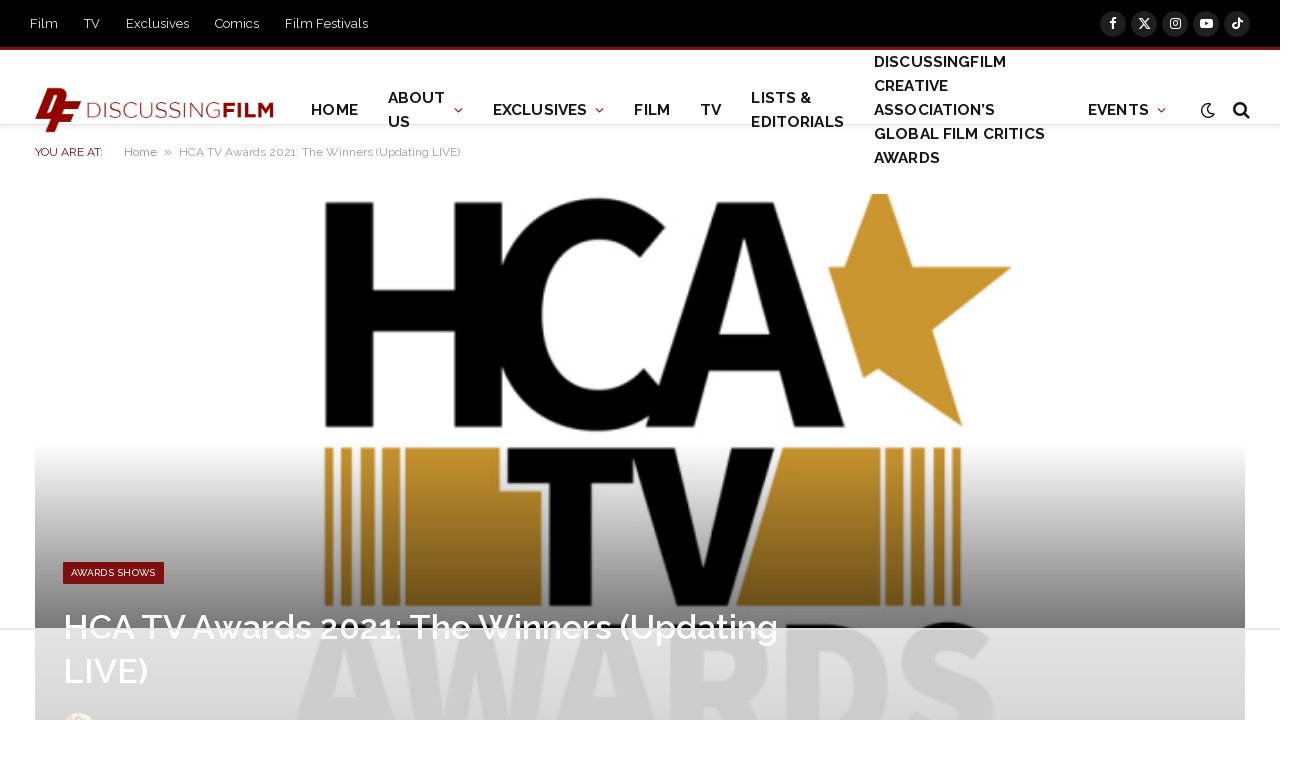

--- FILE ---
content_type: text/html; charset=UTF-8
request_url: https://discussingfilm.net/2021/08/29/hca-tv-awards-2021-the-winners-updating-live/
body_size: 48612
content:

<!DOCTYPE html>
<html lang="en-US" prefix="og: https://ogp.me/ns#" class="s-light site-s-light">

<head>

	<meta charset="UTF-8" />
	<meta name="viewport" content="width=device-width, initial-scale=1" />
	<script data-cfasync="false" data-no-defer="1" data-no-minify="1" data-no-optimize="1">var ewww_webp_supported=!1;function check_webp_feature(A,e){var w;e=void 0!==e?e:function(){},ewww_webp_supported?e(ewww_webp_supported):((w=new Image).onload=function(){ewww_webp_supported=0<w.width&&0<w.height,e&&e(ewww_webp_supported)},w.onerror=function(){e&&e(!1)},w.src="data:image/webp;base64,"+{alpha:"UklGRkoAAABXRUJQVlA4WAoAAAAQAAAAAAAAAAAAQUxQSAwAAAARBxAR/Q9ERP8DAABWUDggGAAAABQBAJ0BKgEAAQAAAP4AAA3AAP7mtQAAAA=="}[A])}check_webp_feature("alpha");</script><script data-cfasync="false" data-no-defer="1" data-no-minify="1" data-no-optimize="1">var Arrive=function(c,w){"use strict";if(c.MutationObserver&&"undefined"!=typeof HTMLElement){var r,a=0,u=(r=HTMLElement.prototype.matches||HTMLElement.prototype.webkitMatchesSelector||HTMLElement.prototype.mozMatchesSelector||HTMLElement.prototype.msMatchesSelector,{matchesSelector:function(e,t){return e instanceof HTMLElement&&r.call(e,t)},addMethod:function(e,t,r){var a=e[t];e[t]=function(){return r.length==arguments.length?r.apply(this,arguments):"function"==typeof a?a.apply(this,arguments):void 0}},callCallbacks:function(e,t){t&&t.options.onceOnly&&1==t.firedElems.length&&(e=[e[0]]);for(var r,a=0;r=e[a];a++)r&&r.callback&&r.callback.call(r.elem,r.elem);t&&t.options.onceOnly&&1==t.firedElems.length&&t.me.unbindEventWithSelectorAndCallback.call(t.target,t.selector,t.callback)},checkChildNodesRecursively:function(e,t,r,a){for(var i,n=0;i=e[n];n++)r(i,t,a)&&a.push({callback:t.callback,elem:i}),0<i.childNodes.length&&u.checkChildNodesRecursively(i.childNodes,t,r,a)},mergeArrays:function(e,t){var r,a={};for(r in e)e.hasOwnProperty(r)&&(a[r]=e[r]);for(r in t)t.hasOwnProperty(r)&&(a[r]=t[r]);return a},toElementsArray:function(e){return e=void 0!==e&&("number"!=typeof e.length||e===c)?[e]:e}}),e=(l.prototype.addEvent=function(e,t,r,a){a={target:e,selector:t,options:r,callback:a,firedElems:[]};return this._beforeAdding&&this._beforeAdding(a),this._eventsBucket.push(a),a},l.prototype.removeEvent=function(e){for(var t,r=this._eventsBucket.length-1;t=this._eventsBucket[r];r--)e(t)&&(this._beforeRemoving&&this._beforeRemoving(t),(t=this._eventsBucket.splice(r,1))&&t.length&&(t[0].callback=null))},l.prototype.beforeAdding=function(e){this._beforeAdding=e},l.prototype.beforeRemoving=function(e){this._beforeRemoving=e},l),t=function(i,n){var o=new e,l=this,s={fireOnAttributesModification:!1};return o.beforeAdding(function(t){var e=t.target;e!==c.document&&e!==c||(e=document.getElementsByTagName("html")[0]);var r=new MutationObserver(function(e){n.call(this,e,t)}),a=i(t.options);r.observe(e,a),t.observer=r,t.me=l}),o.beforeRemoving(function(e){e.observer.disconnect()}),this.bindEvent=function(e,t,r){t=u.mergeArrays(s,t);for(var a=u.toElementsArray(this),i=0;i<a.length;i++)o.addEvent(a[i],e,t,r)},this.unbindEvent=function(){var r=u.toElementsArray(this);o.removeEvent(function(e){for(var t=0;t<r.length;t++)if(this===w||e.target===r[t])return!0;return!1})},this.unbindEventWithSelectorOrCallback=function(r){var a=u.toElementsArray(this),i=r,e="function"==typeof r?function(e){for(var t=0;t<a.length;t++)if((this===w||e.target===a[t])&&e.callback===i)return!0;return!1}:function(e){for(var t=0;t<a.length;t++)if((this===w||e.target===a[t])&&e.selector===r)return!0;return!1};o.removeEvent(e)},this.unbindEventWithSelectorAndCallback=function(r,a){var i=u.toElementsArray(this);o.removeEvent(function(e){for(var t=0;t<i.length;t++)if((this===w||e.target===i[t])&&e.selector===r&&e.callback===a)return!0;return!1})},this},i=new function(){var s={fireOnAttributesModification:!1,onceOnly:!1,existing:!1};function n(e,t,r){return!(!u.matchesSelector(e,t.selector)||(e._id===w&&(e._id=a++),-1!=t.firedElems.indexOf(e._id)))&&(t.firedElems.push(e._id),!0)}var c=(i=new t(function(e){var t={attributes:!1,childList:!0,subtree:!0};return e.fireOnAttributesModification&&(t.attributes=!0),t},function(e,i){e.forEach(function(e){var t=e.addedNodes,r=e.target,a=[];null!==t&&0<t.length?u.checkChildNodesRecursively(t,i,n,a):"attributes"===e.type&&n(r,i)&&a.push({callback:i.callback,elem:r}),u.callCallbacks(a,i)})})).bindEvent;return i.bindEvent=function(e,t,r){t=void 0===r?(r=t,s):u.mergeArrays(s,t);var a=u.toElementsArray(this);if(t.existing){for(var i=[],n=0;n<a.length;n++)for(var o=a[n].querySelectorAll(e),l=0;l<o.length;l++)i.push({callback:r,elem:o[l]});if(t.onceOnly&&i.length)return r.call(i[0].elem,i[0].elem);setTimeout(u.callCallbacks,1,i)}c.call(this,e,t,r)},i},o=new function(){var a={};function i(e,t){return u.matchesSelector(e,t.selector)}var n=(o=new t(function(){return{childList:!0,subtree:!0}},function(e,r){e.forEach(function(e){var t=e.removedNodes,e=[];null!==t&&0<t.length&&u.checkChildNodesRecursively(t,r,i,e),u.callCallbacks(e,r)})})).bindEvent;return o.bindEvent=function(e,t,r){t=void 0===r?(r=t,a):u.mergeArrays(a,t),n.call(this,e,t,r)},o};d(HTMLElement.prototype),d(NodeList.prototype),d(HTMLCollection.prototype),d(HTMLDocument.prototype),d(Window.prototype);var n={};return s(i,n,"unbindAllArrive"),s(o,n,"unbindAllLeave"),n}function l(){this._eventsBucket=[],this._beforeAdding=null,this._beforeRemoving=null}function s(e,t,r){u.addMethod(t,r,e.unbindEvent),u.addMethod(t,r,e.unbindEventWithSelectorOrCallback),u.addMethod(t,r,e.unbindEventWithSelectorAndCallback)}function d(e){e.arrive=i.bindEvent,s(i,e,"unbindArrive"),e.leave=o.bindEvent,s(o,e,"unbindLeave")}}(window,void 0),ewww_webp_supported=!1;function check_webp_feature(e,t){var r;ewww_webp_supported?t(ewww_webp_supported):((r=new Image).onload=function(){ewww_webp_supported=0<r.width&&0<r.height,t(ewww_webp_supported)},r.onerror=function(){t(!1)},r.src="data:image/webp;base64,"+{alpha:"UklGRkoAAABXRUJQVlA4WAoAAAAQAAAAAAAAAAAAQUxQSAwAAAARBxAR/Q9ERP8DAABWUDggGAAAABQBAJ0BKgEAAQAAAP4AAA3AAP7mtQAAAA==",animation:"UklGRlIAAABXRUJQVlA4WAoAAAASAAAAAAAAAAAAQU5JTQYAAAD/////AABBTk1GJgAAAAAAAAAAAAAAAAAAAGQAAABWUDhMDQAAAC8AAAAQBxAREYiI/gcA"}[e])}function ewwwLoadImages(e){if(e){for(var t=document.querySelectorAll(".batch-image img, .image-wrapper a, .ngg-pro-masonry-item a, .ngg-galleria-offscreen-seo-wrapper a"),r=0,a=t.length;r<a;r++)ewwwAttr(t[r],"data-src",t[r].getAttribute("data-webp")),ewwwAttr(t[r],"data-thumbnail",t[r].getAttribute("data-webp-thumbnail"));for(var i=document.querySelectorAll("div.woocommerce-product-gallery__image"),r=0,a=i.length;r<a;r++)ewwwAttr(i[r],"data-thumb",i[r].getAttribute("data-webp-thumb"))}for(var n=document.querySelectorAll("video"),r=0,a=n.length;r<a;r++)ewwwAttr(n[r],"poster",e?n[r].getAttribute("data-poster-webp"):n[r].getAttribute("data-poster-image"));for(var o,l=document.querySelectorAll("img.ewww_webp_lazy_load"),r=0,a=l.length;r<a;r++)e&&(ewwwAttr(l[r],"data-lazy-srcset",l[r].getAttribute("data-lazy-srcset-webp")),ewwwAttr(l[r],"data-srcset",l[r].getAttribute("data-srcset-webp")),ewwwAttr(l[r],"data-lazy-src",l[r].getAttribute("data-lazy-src-webp")),ewwwAttr(l[r],"data-src",l[r].getAttribute("data-src-webp")),ewwwAttr(l[r],"data-orig-file",l[r].getAttribute("data-webp-orig-file")),ewwwAttr(l[r],"data-medium-file",l[r].getAttribute("data-webp-medium-file")),ewwwAttr(l[r],"data-large-file",l[r].getAttribute("data-webp-large-file")),null!=(o=l[r].getAttribute("srcset"))&&!1!==o&&o.includes("R0lGOD")&&ewwwAttr(l[r],"src",l[r].getAttribute("data-lazy-src-webp"))),l[r].className=l[r].className.replace(/\bewww_webp_lazy_load\b/,"");for(var s=document.querySelectorAll(".ewww_webp"),r=0,a=s.length;r<a;r++)e?(ewwwAttr(s[r],"srcset",s[r].getAttribute("data-srcset-webp")),ewwwAttr(s[r],"src",s[r].getAttribute("data-src-webp")),ewwwAttr(s[r],"data-orig-file",s[r].getAttribute("data-webp-orig-file")),ewwwAttr(s[r],"data-medium-file",s[r].getAttribute("data-webp-medium-file")),ewwwAttr(s[r],"data-large-file",s[r].getAttribute("data-webp-large-file")),ewwwAttr(s[r],"data-large_image",s[r].getAttribute("data-webp-large_image")),ewwwAttr(s[r],"data-src",s[r].getAttribute("data-webp-src"))):(ewwwAttr(s[r],"srcset",s[r].getAttribute("data-srcset-img")),ewwwAttr(s[r],"src",s[r].getAttribute("data-src-img"))),s[r].className=s[r].className.replace(/\bewww_webp\b/,"ewww_webp_loaded");window.jQuery&&jQuery.fn.isotope&&jQuery.fn.imagesLoaded&&(jQuery(".fusion-posts-container-infinite").imagesLoaded(function(){jQuery(".fusion-posts-container-infinite").hasClass("isotope")&&jQuery(".fusion-posts-container-infinite").isotope()}),jQuery(".fusion-portfolio:not(.fusion-recent-works) .fusion-portfolio-wrapper").imagesLoaded(function(){jQuery(".fusion-portfolio:not(.fusion-recent-works) .fusion-portfolio-wrapper").isotope()}))}function ewwwWebPInit(e){ewwwLoadImages(e),ewwwNggLoadGalleries(e),document.arrive(".ewww_webp",function(){ewwwLoadImages(e)}),document.arrive(".ewww_webp_lazy_load",function(){ewwwLoadImages(e)}),document.arrive("videos",function(){ewwwLoadImages(e)}),"loading"==document.readyState?document.addEventListener("DOMContentLoaded",ewwwJSONParserInit):("undefined"!=typeof galleries&&ewwwNggParseGalleries(e),ewwwWooParseVariations(e))}function ewwwAttr(e,t,r){null!=r&&!1!==r&&e.setAttribute(t,r)}function ewwwJSONParserInit(){"undefined"!=typeof galleries&&check_webp_feature("alpha",ewwwNggParseGalleries),check_webp_feature("alpha",ewwwWooParseVariations)}function ewwwWooParseVariations(e){if(e)for(var t=document.querySelectorAll("form.variations_form"),r=0,a=t.length;r<a;r++){var i=t[r].getAttribute("data-product_variations"),n=!1;try{for(var o in i=JSON.parse(i))void 0!==i[o]&&void 0!==i[o].image&&(void 0!==i[o].image.src_webp&&(i[o].image.src=i[o].image.src_webp,n=!0),void 0!==i[o].image.srcset_webp&&(i[o].image.srcset=i[o].image.srcset_webp,n=!0),void 0!==i[o].image.full_src_webp&&(i[o].image.full_src=i[o].image.full_src_webp,n=!0),void 0!==i[o].image.gallery_thumbnail_src_webp&&(i[o].image.gallery_thumbnail_src=i[o].image.gallery_thumbnail_src_webp,n=!0),void 0!==i[o].image.thumb_src_webp&&(i[o].image.thumb_src=i[o].image.thumb_src_webp,n=!0));n&&ewwwAttr(t[r],"data-product_variations",JSON.stringify(i))}catch(e){}}}function ewwwNggParseGalleries(e){if(e)for(var t in galleries){var r=galleries[t];galleries[t].images_list=ewwwNggParseImageList(r.images_list)}}function ewwwNggLoadGalleries(e){e&&document.addEventListener("ngg.galleria.themeadded",function(e,t){window.ngg_galleria._create_backup=window.ngg_galleria.create,window.ngg_galleria.create=function(e,t){var r=$(e).data("id");return galleries["gallery_"+r].images_list=ewwwNggParseImageList(galleries["gallery_"+r].images_list),window.ngg_galleria._create_backup(e,t)}})}function ewwwNggParseImageList(e){for(var t in e){var r=e[t];if(void 0!==r["image-webp"]&&(e[t].image=r["image-webp"],delete e[t]["image-webp"]),void 0!==r["thumb-webp"]&&(e[t].thumb=r["thumb-webp"],delete e[t]["thumb-webp"]),void 0!==r.full_image_webp&&(e[t].full_image=r.full_image_webp,delete e[t].full_image_webp),void 0!==r.srcsets)for(var a in r.srcsets)nggSrcset=r.srcsets[a],void 0!==r.srcsets[a+"-webp"]&&(e[t].srcsets[a]=r.srcsets[a+"-webp"],delete e[t].srcsets[a+"-webp"]);if(void 0!==r.full_srcsets)for(var i in r.full_srcsets)nggFSrcset=r.full_srcsets[i],void 0!==r.full_srcsets[i+"-webp"]&&(e[t].full_srcsets[i]=r.full_srcsets[i+"-webp"],delete e[t].full_srcsets[i+"-webp"])}return e}check_webp_feature("alpha",ewwwWebPInit);</script><script data-no-optimize="1" data-cfasync="false">!function(){"use strict";const t={adt_ei:{identityApiKey:"plainText",source:"url",type:"plaintext",priority:1},adt_eih:{identityApiKey:"sha256",source:"urlh",type:"hashed",priority:2},sh_kit:{identityApiKey:"sha256",source:"urlhck",type:"hashed",priority:3}},e=Object.keys(t);function i(t){const e=t.match(/((?=([a-z0-9._!#$%+^&*()[\]<>-]+))\2@[a-z0-9._-]+\.[a-z0-9._-]+)/gi);return e?e[0]:""}function n(t){return i(a(t.toLowerCase()))}function a(t){return t.replace(/\s/g,"")}function o(t,e){const i=new URL(e);t.forEach(t=>i.searchParams.delete(t)),history.replaceState(null,"",i.toString())}var r={checkEmail:i,validateEmail:n,trimInput:a,removeQueryParamsAndUpdateHistory:o,detectEmails:async function(){const i=new URL(window.location.href),a=i.searchParams;let r=null;const c=Object.entries(t).sort(([,t],[,e])=>t.priority-e.priority).map(([t])=>t);for(const e of c){const i=a.get(e),o=t[e];if(!i||!o)continue;const c=decodeURIComponent(i),d="plaintext"===o.type&&n(c),s="hashed"===o.type&&c;if(d||s){r={value:c,config:o};break}}if(r){const{value:t,config:e}=r;window.adthrive=window.adthrive||{},window.adthrive.cmd=window.adthrive.cmd||[],window.adthrive.cmd.push((function(){window.adthrive.identityApi({source:e.source,[e.identityApiKey]:t},({success:i,data:n})=>{i?window.adthrive.log("info","Plugin","detectEmails",`Identity API called with ${e.type} email: ${t}`,n):window.adthrive.log("warning","Plugin","detectEmails",`Failed to call Identity API with ${e.type} email: ${t}`,n)})}))}o(e,i)},cb:"adthrive"};const{detectEmails:c,cb:d}=r;c()}();
</script>	<style>img:is([sizes="auto" i], [sizes^="auto," i]) { contain-intrinsic-size: 3000px 1500px }</style>
	<style data-no-optimize="1" data-cfasync="false">.adthrive-ad {
		margin-top: 10px;
		margin-bottom: 10px;
		text-align: center;
		overflow-x: visible;
		clear: both;
		line-height: 0;
	}
	.adthrive-sidebar.adthrive-stuck {
margin-top:80px;
}</style>
<script data-no-optimize="1" data-cfasync="false">
	window.adthriveCLS = {
		enabledLocations: ['Content', 'Recipe'],
		injectedSlots: [],
		injectedFromPlugin: true,
		branch: 'bb6fb0e',bucket: 'prod',			};
	window.adthriveCLS.siteAds = {"betaTester":false,"targeting":[{"value":"62bbca361ed6a1679075da03","key":"siteId"},{"value":"62bbca360a54a067904cf14e","key":"organizationId"},{"value":"DiscussingFilm","key":"siteName"},{"value":"AdThrive Edge","key":"service"},{"value":"on","key":"bidding"},{"value":["Entertainment","News"],"key":"verticals"}],"siteUrl":"https://discussingfilm.net/","siteId":"62bbca361ed6a1679075da03","siteName":"DiscussingFilm","breakpoints":{"tablet":768,"desktop":1024},"cloudflare":null,"adUnits":[{"sequence":1,"targeting":[{"value":["Sidebar"],"key":"location"}],"devices":["desktop"],"name":"Sidebar_1","sticky":false,"location":"Sidebar","dynamic":{"pageSelector":"","spacing":0,"max":1,"lazyMax":null,"enable":true,"lazy":false,"elementSelector":".main-sidebar","skip":0,"classNames":[],"position":"afterbegin","every":1,"enabled":true},"stickyOverlapSelector":"","adSizes":[[160,600],[336,280],[320,50],[300,600],[250,250],[1,1],[320,100],[300,1050],[300,50],[300,420],[300,250]],"priority":299,"autosize":true},{"sequence":1,"targeting":[{"value":["Sidebar"],"key":"location"}],"devices":["desktop"],"name":"Sidebar_1","sticky":false,"location":"Sidebar","dynamic":{"pageSelector":"","spacing":0,"max":1,"lazyMax":null,"enable":true,"lazy":false,"elementSelector":"#sidebar > .theiaStickySidebar","skip":0,"classNames":[],"position":"afterend","every":1,"enabled":true},"stickyOverlapSelector":"","adSizes":[[160,600],[336,280],[320,50],[300,600],[250,250],[1,1],[320,100],[300,1050],[300,50],[300,420],[300,250]],"priority":299,"autosize":true},{"sequence":9,"targeting":[{"value":["Sidebar"],"key":"location"},{"value":true,"key":"sticky"}],"devices":["desktop"],"name":"Sidebar_9","sticky":true,"location":"Sidebar","dynamic":{"pageSelector":"","spacing":0,"max":1,"lazyMax":null,"enable":true,"lazy":false,"elementSelector":"#sidebar, .main-sidebar","skip":0,"classNames":[],"position":"beforeend","every":1,"enabled":true},"stickyOverlapSelector":".penci-google-adsense-footer, #footer-section, .clear-footer, .main-footer","adSizes":[[160,600],[336,280],[320,50],[300,600],[250,250],[1,1],[320,100],[300,1050],[300,50],[300,420],[300,250]],"priority":291,"autosize":true},{"sequence":null,"targeting":[{"value":["Content"],"key":"location"}],"devices":["desktop"],"name":"Content","sticky":false,"location":"Content","dynamic":{"pageSelector":"body.home","spacing":0,"max":2,"lazyMax":null,"enable":true,"lazy":false,"elementSelector":"section","skip":0,"classNames":[],"position":"afterend","every":1,"enabled":true},"stickyOverlapSelector":"","adSizes":[[728,90],[336,280],[320,50],[468,60],[970,90],[250,250],[1,1],[320,100],[970,250],[1,2],[300,50],[300,300],[552,334],[728,250],[300,250]],"priority":199,"autosize":true},{"sequence":null,"targeting":[{"value":["Content"],"key":"location"}],"devices":["tablet","phone"],"name":"Content","sticky":false,"location":"Content","dynamic":{"pageSelector":"body.home","spacing":0,"max":3,"lazyMax":2,"enable":true,"lazy":true,"elementSelector":"section ","skip":0,"classNames":[],"position":"afterend","every":1,"enabled":true},"stickyOverlapSelector":"","adSizes":[[728,90],[336,280],[320,50],[468,60],[970,90],[250,250],[1,1],[320,100],[970,250],[1,2],[300,50],[300,300],[552,334],[728,250],[300,250]],"priority":199,"autosize":true},{"sequence":null,"targeting":[{"value":["Content"],"key":"location"}],"devices":["tablet","phone"],"name":"Content","sticky":false,"location":"Content","dynamic":{"pageSelector":"body.archive","spacing":0,"max":3,"lazyMax":null,"enable":true,"lazy":false,"elementSelector":"article, .list-post ","skip":2,"classNames":[],"position":"afterend","every":2,"enabled":true},"stickyOverlapSelector":"","adSizes":[[728,90],[336,280],[320,50],[468,60],[970,90],[250,250],[1,1],[320,100],[970,250],[1,2],[300,50],[300,300],[552,334],[728,250],[300,250]],"priority":199,"autosize":true},{"sequence":null,"targeting":[{"value":["Content"],"key":"location"}],"devices":["desktop"],"name":"Content","sticky":false,"location":"Content","dynamic":{"pageSelector":"body.single:not(.elementor-default)","spacing":0,"max":4,"lazyMax":95,"enable":true,"lazy":true,"elementSelector":".bialty-container > *:not(h2):not(h3):not(.code-block):not(.penci-ilrltpost-insert), .entry-content > *:not(h2):not(h3):not(.code-block):not(.penci-ilrltpost-insert):not(div > .penci-custom-html-inside-content):not(.wp-block-image)","skip":4,"classNames":[],"position":"afterend","every":1,"enabled":true},"stickyOverlapSelector":"","adSizes":[[728,90],[336,280],[320,50],[468,60],[970,90],[250,250],[1,1],[320,100],[970,250],[1,2],[300,50],[300,300],[552,334],[728,250],[300,250]],"priority":199,"autosize":true},{"sequence":null,"targeting":[{"value":["Content"],"key":"location"}],"devices":["tablet","phone"],"name":"Content","sticky":false,"location":"Content","dynamic":{"pageSelector":"body.single:not(.elementor-default)","spacing":0,"max":3,"lazyMax":96,"enable":true,"lazy":true,"elementSelector":".bialty-container > *:not(h2):not(h3):not(.code-block):not(.penci-ilrltpost-insert), .entry-content > *:not(h2):not(h3):not(.code-block):not(.penci-ilrltpost-insert):not(.wp-block-image)","skip":3,"classNames":[],"position":"afterend","every":1,"enabled":true},"stickyOverlapSelector":"","adSizes":[[728,90],[336,280],[320,50],[468,60],[970,90],[250,250],[1,1],[320,100],[970,250],[1,2],[300,50],[300,300],[552,334],[728,250],[300,250]],"priority":199,"autosize":true},{"sequence":null,"targeting":[{"value":["Below Post"],"key":"location"}],"devices":["desktop","tablet","phone"],"name":"Below_Post","sticky":false,"location":"Below Post","dynamic":{"pageSelector":"body.single","spacing":0.8,"max":0,"lazyMax":10,"enable":true,"lazy":true,"elementSelector":".comment-respond","skip":0,"classNames":[],"position":"afterend","every":1,"enabled":true},"stickyOverlapSelector":"","adSizes":[[728,90],[336,280],[320,50],[468,60],[250,250],[1,1],[320,100],[300,250],[970,250],[728,250]],"priority":99,"autosize":true},{"sequence":null,"targeting":[{"value":["Footer"],"key":"location"},{"value":true,"key":"sticky"}],"devices":["desktop","tablet","phone"],"name":"Footer","sticky":true,"location":"Footer","dynamic":{"pageSelector":"","spacing":0,"max":1,"lazyMax":null,"enable":true,"lazy":false,"elementSelector":"body","skip":0,"classNames":[],"position":"beforeend","every":1,"enabled":true},"stickyOverlapSelector":"","adSizes":[[320,50],[320,100],[728,90],[970,90],[468,60],[1,1],[300,50]],"priority":-1,"autosize":true},{"sequence":9,"targeting":[{"value":["Sidebar"],"key":"location"}],"devices":["desktop"],"name":"Sidebar_9","sticky":false,"location":"Sidebar","dynamic":{"pageSelector":"body.elementor-default:not(.home)","spacing":0,"max":1,"lazyMax":null,"enable":true,"lazy":false,"elementSelector":".main-sidebar > .theiaStickySidebar","skip":0,"classNames":[],"position":"beforeend","every":1,"enabled":true},"stickyOverlapSelector":"","adSizes":[[160,600],[336,280],[320,50],[300,600],[250,250],[1,1],[320,100],[300,1050],[300,50],[300,420],[300,250]],"priority":291,"autosize":true},{"sequence":null,"targeting":[{"value":["Content"],"key":"location"}],"devices":["desktop"],"name":"Content","sticky":false,"location":"Content","dynamic":{"pageSelector":"body.single.elementor-default","spacing":0,"max":4,"lazyMax":95,"enable":true,"lazy":true,"elementSelector":" .post-content > *:not(h2):not(h3):not(.code-block):not(.penci-ilrltpost-insert):not(div > .penci-custom-html-inside-content):not(.wp-block-image)","skip":4,"classNames":[],"position":"afterend","every":1,"enabled":true},"stickyOverlapSelector":"","adSizes":[[728,90],[336,280],[320,50],[468,60],[970,90],[250,250],[1,1],[320,100],[970,250],[1,2],[300,50],[300,300],[552,334],[728,250],[300,250]],"priority":199,"autosize":true},{"sequence":null,"targeting":[{"value":["Content"],"key":"location"}],"devices":["tablet","phone"],"name":"Content","sticky":false,"location":"Content","dynamic":{"pageSelector":"body.single.elementor-default","spacing":0,"max":3,"lazyMax":96,"enable":true,"lazy":true,"elementSelector":" .post-content > *:not(h2):not(h3):not(.code-block):not(.penci-ilrltpost-insert):not(div > .penci-custom-html-inside-content):not(.wp-block-image)","skip":3,"classNames":[],"position":"afterend","every":1,"enabled":true},"stickyOverlapSelector":"","adSizes":[[728,90],[336,280],[320,50],[468,60],[970,90],[250,250],[1,1],[320,100],[970,250],[1,2],[300,50],[300,300],[552,334],[728,250],[300,250]],"priority":199,"autosize":true},{"sequence":null,"targeting":[{"value":["Below Post"],"key":"location"}],"devices":["desktop","tablet","phone"],"name":"Below_Post","sticky":false,"location":"Below Post","dynamic":{"pageSelector":"body.single.elementor-default","spacing":0.8,"max":0,"lazyMax":10,"enable":true,"lazy":true,"elementSelector":".author-box","skip":0,"classNames":[],"position":"afterend","every":1,"enabled":true},"stickyOverlapSelector":"","adSizes":[[728,90],[336,280],[320,50],[468,60],[250,250],[1,1],[320,100],[300,250],[970,250],[728,250]],"priority":99,"autosize":true}],"adDensityLayout":{"mobile":{"adDensity":0.24,"onePerViewport":false},"pageOverrides":[],"desktop":{"adDensity":0.24,"onePerViewport":false}},"adDensityEnabled":true,"siteExperiments":[],"adTypes":{"sponsorTileDesktop":true,"interscrollerDesktop":true,"nativeBelowPostDesktop":true,"miniscroller":true,"largeFormatsMobile":true,"nativeMobileContent":true,"inRecipeRecommendationMobile":true,"nativeMobileRecipe":true,"sponsorTileMobile":true,"expandableCatalogAdsMobile":true,"outstreamMobile":true,"nativeHeaderMobile":true,"inRecipeRecommendationDesktop":true,"nativeDesktopContent":true,"outstreamDesktop":true,"animatedFooter":true,"skylineHeader":false,"expandableFooter":true,"nativeDesktopSidebar":true,"videoFootersMobile":true,"videoFootersDesktop":true,"interscroller":true,"nativeDesktopRecipe":true,"nativeHeaderDesktop":true,"nativeBelowPostMobile":true,"expandableCatalogAdsDesktop":true,"largeFormatsDesktop":true},"adOptions":{"theTradeDesk":true,"rtbhouse":true,"undertone":true,"sidebarConfig":{"dynamicStickySidebar":{"minHeight":1500,"enabled":true,"blockedSelectors":["body.home"]}},"footerCloseButton":false,"teads":true,"seedtag":true,"pmp":true,"thirtyThreeAcross":true,"sharethrough":true,"optimizeVideoPlayersForEarnings":true,"removeVideoTitleWrapper":true,"pubMatic":true,"infiniteScroll":true,"longerVideoAdPod":true,"yahoossp":true,"spa":false,"stickyContainerConfig":{"recipeDesktop":{"minHeight":null,"enabled":false},"blockedSelectors":[],"stickyHeaderSelectors":[],"content":{"minHeight":null,"enabled":false},"recipeMobile":{"minHeight":null,"enabled":false}},"sonobi":true,"gatedPrint":{"siteEmailServiceProviderId":null,"defaultOptIn":false,"enabled":false,"newsletterPromptEnabled":false},"yieldmo":true,"footerSelector":"","consentMode":{"enabled":false,"customVendorList":""},"amazonUAM":true,"gamMCMEnabled":true,"gamMCMChildNetworkCode":"22759913702","stickyContainerAds":true,"rubicon":true,"conversant":false,"openx":true,"customCreativeEnabled":true,"mobileHeaderHeight":1,"secColor":"#000000","unruly":true,"mediaGrid":true,"bRealTime":true,"adInViewTime":null,"gumgum":true,"comscoreFooter":true,"desktopInterstitial":false,"amx":true,"footerCloseButtonDesktop":false,"ozone":true,"isAutoOptimized":true,"adform":true,"comscoreTAL":true,"targetaff":true,"bgColor":"#FFFFFF","advancePlaylistOptions":{"playlistPlayer":{"enabled":true},"relatedPlayer":{"enabled":true,"applyToFirst":true}},"kargo":true,"liveRampATS":true,"footerCloseButtonMobile":false,"interstitialBlockedPageSelectors":"","prioritizeShorterVideoAds":true,"allowSmallerAdSizes":true,"comscore":"General","wakeLock":{"desktopEnabled":true,"mobileValue":15,"mobileEnabled":true,"desktopValue":30},"mobileInterstitial":false,"tripleLift":true,"sensitiveCategories":["alc","ast","cbd","conl","cosm","dat","drg","gamc","gamv","pol","rel","sst","ssr","srh","ske","tob","wtl"],"liveRamp":true,"mobileInterstitialBlockedPageSelectors":"","adthriveEmailIdentity":true,"criteo":true,"nativo":true,"infiniteScrollOptions":{"selector":"","heightThreshold":0},"siteAttributes":{"mobileHeaderSelectors":[],"desktopHeaderSelectors":[]},"dynamicContentSlotLazyLoading":true,"clsOptimizedAds":true,"ogury":true,"aidem":true,"verticals":["Entertainment","News"],"inImage":false,"stackadapt":true,"usCMP":{"enabled":false,"regions":[]},"advancePlaylist":true,"flipp":true,"delayLoading":true,"inImageZone":null,"appNexus":true,"rise":true,"liveRampId":"","infiniteScrollRefresh":false,"indexExchange":true},"siteAdsProfiles":[],"thirdPartySiteConfig":{"partners":{"discounts":[]}},"featureRollouts":{"erp":{"featureRolloutId":19,"data":null,"enabled":false}},"videoPlayers":{"contextual":{"autoplayCollapsibleEnabled":false,"overrideEmbedLocation":false,"defaultPlayerType":"static"},"videoEmbed":"wordpress","footerSelector":"","contentSpecificPlaylists":[],"players":[{"playlistId":"","pageSelector":"","devices":["mobile","desktop"],"mobileLocation":null,"description":"","skip":0,"title":"","type":"stationaryRelated","enabled":true,"elementSelector":"","id":4079306,"position":"","saveVideoCloseState":false,"shuffle":false,"mobileHeaderSelector":null,"playerId":"axTP4rdI"},{"playlistId":"oR7SOyKU","pageSelector":"body.single","devices":["mobile"],"mobileLocation":"top-center","description":"","skip":0,"title":"","type":"stickyPlaylist","enabled":true,"elementSelector":".bialty-container > p, .entry-content > p, .post-content > p","id":4079308,"position":"afterend","saveVideoCloseState":false,"shuffle":false,"mobileHeaderSelector":"","playerId":"wsG3q3QA"},{"playlistId":"oR7SOyKU","pageSelector":"body.single","devices":["desktop"],"description":"","skip":1,"title":"","type":"stickyPlaylist","enabled":true,"elementSelector":".bialty-container > p, .entry-content > p, .post-content > p","id":4079307,"position":"afterend","saveVideoCloseState":false,"shuffle":false,"mobileHeaderSelector":null,"playerId":"wsG3q3QA"}],"partners":{"theTradeDesk":true,"unruly":true,"mediaGrid":true,"undertone":true,"gumgum":true,"seedtag":true,"amx":true,"adform":true,"pmp":true,"kargo":true,"thirtyThreeAcross":true,"connatix":true,"stickyOutstream":{"desktop":{"enabled":true},"blockedPageSelectors":"","mobileLocation":"bottom-left","allowOnHomepage":true,"mobile":{"enabled":true},"saveVideoCloseState":false,"mobileHeaderSelector":"","allowForPageWithStickyPlayer":{"enabled":true}},"sharethrough":true,"tripleLift":true,"pubMatic":true,"criteo":true,"yahoossp":true,"nativo":true,"aidem":true,"stackadapt":true,"yieldmo":true,"amazonUAM":true,"rubicon":true,"appNexus":true,"rise":true,"openx":true,"indexExchange":true}}};</script>

<script data-no-optimize="1" data-cfasync="false">
(function(w, d) {
	w.adthrive = w.adthrive || {};
	w.adthrive.cmd = w.adthrive.cmd || [];
	w.adthrive.plugin = 'adthrive-ads-3.8.0';
	w.adthrive.host = 'ads.adthrive.com';
	w.adthrive.integration = 'plugin';

	var commitParam = (w.adthriveCLS && w.adthriveCLS.bucket !== 'prod' && w.adthriveCLS.branch) ? '&commit=' + w.adthriveCLS.branch : '';

	var s = d.createElement('script');
	s.async = true;
	s.referrerpolicy='no-referrer-when-downgrade';
	s.src = 'https://' + w.adthrive.host + '/sites/62bbca361ed6a1679075da03/ads.min.js?referrer=' + w.encodeURIComponent(w.location.href) + commitParam + '&cb=' + (Math.floor(Math.random() * 100) + 1) + '';
	var n = d.getElementsByTagName('script')[0];
	n.parentNode.insertBefore(s, n);
})(window, document);
</script>
<link rel="dns-prefetch" href="https://ads.adthrive.com/"><link rel="preconnect" href="https://ads.adthrive.com/"><link rel="preconnect" href="https://ads.adthrive.com/" crossorigin>
<!-- Search Engine Optimization by Rank Math PRO - https://rankmath.com/ -->
<title>HCA TV Awards 2021: The Winners (Updating LIVE)</title>
<style>.flying-press-lazy-bg{background-image:none!important;}</style>
<link rel='preload' href='https://media.discussingfilm.net/wp-content/uploads/2023/06/revisedlogo.png' as='image' imagesrcset='' imagesizes=''/>
<link rel='preload' href='https://media.discussingfilm.net/wp-content/uploads/2021/08/HHCA-TV-Awards-794037381-1630278642771.jpg' as='image' imagesrcset='' imagesizes='(max-width: 1400px) 100vw, 1400px'/>
<link rel='preload' href='https://discussingfilm.net/wp-content/cache/flying-press/gravatar-dd714b0c30e3.png' as='image' imagesrcset='https://discussingfilm.net/wp-content/cache/flying-press/gravatar-83ae2f4f90d0.png 2x' imagesizes=''/>
<link rel='preload' href='https://media.discussingfilm.net/wp-content/uploads/2025/08/Peacemaker-Season-2-Review-300x169.jpg' as='image' imagesrcset='https://media.discussingfilm.net/wp-content/uploads/2025/08/Peacemaker-Season-2-Review-300x169.jpg 300w, https://media.discussingfilm.net/wp-content/uploads/2025/08/Peacemaker-Season-2-Review-1024x575.jpg 1024w, https://media.discussingfilm.net/wp-content/uploads/2025/08/Peacemaker-Season-2-Review-768x432.jpg 768w, https://media.discussingfilm.net/wp-content/uploads/2025/08/Peacemaker-Season-2-Review-150x84.jpg 150w, https://media.discussingfilm.net/wp-content/uploads/2025/08/Peacemaker-Season-2-Review-450x253.jpg 450w, https://media.discussingfilm.net/wp-content/uploads/2025/08/Peacemaker-Season-2-Review.jpg 1073w' imagesizes='(max-width: 128px) 100vw, 128px'/>
<link rel='preload' href='https://media.discussingfilm.net/wp-content/uploads/2025/08/Bob-Odenkirk-Nobody-2-Review-300x169.jpg' as='image' imagesrcset='https://media.discussingfilm.net/wp-content/uploads/2025/08/Bob-Odenkirk-Nobody-2-Review-300x169.jpg 300w, https://media.discussingfilm.net/wp-content/uploads/2025/08/Bob-Odenkirk-Nobody-2-Review-1024x576.jpg 1024w, https://media.discussingfilm.net/wp-content/uploads/2025/08/Bob-Odenkirk-Nobody-2-Review-768x432.jpg 768w, https://media.discussingfilm.net/wp-content/uploads/2025/08/Bob-Odenkirk-Nobody-2-Review-150x84.jpg 150w, https://media.discussingfilm.net/wp-content/uploads/2025/08/Bob-Odenkirk-Nobody-2-Review-450x253.jpg 450w, https://media.discussingfilm.net/wp-content/uploads/2025/08/Bob-Odenkirk-Nobody-2-Review.jpg 1200w' imagesizes='(max-width: 128px) 100vw, 128px'/>
<link rel='preload' href='https://media.discussingfilm.net/wp-content/uploads/2025/08/Red-Sonja-Remake-Review-300x165.jpg' as='image' imagesrcset='https://media.discussingfilm.net/wp-content/uploads/2025/08/Red-Sonja-Remake-Review-300x165.jpg 300w, https://media.discussingfilm.net/wp-content/uploads/2025/08/Red-Sonja-Remake-Review-1024x564.jpg 1024w, https://media.discussingfilm.net/wp-content/uploads/2025/08/Red-Sonja-Remake-Review-768x423.jpg 768w, https://media.discussingfilm.net/wp-content/uploads/2025/08/Red-Sonja-Remake-Review-150x83.jpg 150w, https://media.discussingfilm.net/wp-content/uploads/2025/08/Red-Sonja-Remake-Review-450x248.jpg 450w, https://media.discussingfilm.net/wp-content/uploads/2025/08/Red-Sonja-Remake-Review.jpg 1078w' imagesizes='(max-width: 128px) 100vw, 128px'/>
<link rel='preload' href='https://discussingfilm.net/wp-content/cache/flying-press/memvYaGs126MiZpBA-UvWbX2vVnXBbObj2OVTS-mu0SC55I.woff2' as='font' type='font/woff2' fetchpriority='high' crossorigin='anonymous'><link rel='preload' href='https://discussingfilm.net/wp-content/cache/flying-press/1Ptug8zYS_SKggPNyC0IT4ttDfA.woff2' as='font' type='font/woff2' fetchpriority='high' crossorigin='anonymous'><link rel='preload' href='https://discussingfilm.net/wp-content/cache/flying-press/memvYaGs126MiZpBA-UvWbX2vVnXBbObj2OVTUGmu0SC55K5gw.woff2' as='font' type='font/woff2' fetchpriority='high' crossorigin='anonymous'><link rel='preload' href='https://discussingfilm.net/wp-content/themes/smart-mag/css/icons/fonts/ts-icons.woff2?v3.2' as='font' type='font/woff2' fetchpriority='high' crossorigin='anonymous'><link rel="preload" as="font" href="https://discussingfilm.net/wp-content/themes/smart-mag/css/icons/fonts/ts-icons.woff2?v3.2" type="font/woff2" crossorigin="anonymous" />
<meta name="description" content="Every winner from the 2021 HCA TV Awards updated LIVE. See if your favorites got lucky with the Hollywood Critics Association!"/>
<meta name="robots" content="follow, index, max-snippet:-1, max-video-preview:-1, max-image-preview:large"/>
<link rel="canonical" href="https://discussingfilm.net/2021/08/29/hca-tv-awards-2021-the-winners-updating-live/" />
<meta property="og:locale" content="en_US" />
<meta property="og:type" content="article" />
<meta property="og:title" content="HCA TV Awards 2021: The Winners (Updating LIVE)" />
<meta property="og:description" content="Every winner from the 2021 HCA TV Awards updated LIVE. See if your favorites got lucky with the Hollywood Critics Association!" />
<meta property="og:url" content="https://discussingfilm.net/2021/08/29/hca-tv-awards-2021-the-winners-updating-live/" />
<meta property="og:site_name" content="DiscussingFilm" />
<meta property="article:publisher" content="https://facebook.com/DiscussingFilm/" />
<meta property="article:tag" content="Academy Awards" />
<meta property="article:tag" content="Apple TV+" />
<meta property="article:tag" content="Awards Season" />
<meta property="article:tag" content="Disney" />
<meta property="article:tag" content="Euphoria" />
<meta property="article:tag" content="Hamilfilm" />
<meta property="article:tag" content="Hamilton" />
<meta property="article:tag" content="HBO Max" />
<meta property="article:tag" content="Hulu" />
<meta property="article:tag" content="Lovecraft Country" />
<meta property="article:tag" content="mare of easttown" />
<meta property="article:tag" content="netflix" />
<meta property="article:tag" content="Oscars" />
<meta property="article:tag" content="Prime Video" />
<meta property="article:tag" content="Small Axe" />
<meta property="article:tag" content="Ted Lasso" />
<meta property="article:tag" content="The Crown" />
<meta property="article:tag" content="The Handmaid&#039;s Tale" />
<meta property="article:tag" content="The Mandalorian" />
<meta property="article:tag" content="The Queen&#039;s Gambit" />
<meta property="article:tag" content="WandaVision" />
<meta property="article:section" content="Awards Shows" />
<meta property="og:updated_time" content="2021-08-30T06:39:15-07:00" />
<meta property="og:image" content="https://media.discussingfilm.net/wp-content/uploads/2021/08/HHCA-TV-Awards-794037381-1630278642771.jpg" />
<meta property="og:image:secure_url" content="https://media.discussingfilm.net/wp-content/uploads/2021/08/HHCA-TV-Awards-794037381-1630278642771.jpg" />
<meta property="og:image:width" content="676" />
<meta property="og:image:height" content="380" />
<meta property="og:image:alt" content="The official logo for the first annual HCA TV Awards for the 2021 awards race." />
<meta property="og:image:type" content="image/jpeg" />
<meta property="article:published_time" content="2021-08-29T16:15:21-07:00" />
<meta property="article:modified_time" content="2021-08-30T06:39:15-07:00" />
<meta name="twitter:card" content="summary_large_image" />
<meta name="twitter:title" content="HCA TV Awards 2021: The Winners (Updating LIVE)" />
<meta name="twitter:description" content="Every winner from the 2021 HCA TV Awards updated LIVE. See if your favorites got lucky with the Hollywood Critics Association!" />
<meta name="twitter:site" content="@DiscussingFilm" />
<meta name="twitter:creator" content="@DiscussingFilm" />
<meta name="twitter:image" content="https://media.discussingfilm.net/wp-content/uploads/2021/08/HHCA-TV-Awards-794037381-1630278642771.jpg" />
<meta name="twitter:label1" content="Written by" />
<meta name="twitter:data1" content="Diego Andaluz" />
<meta name="twitter:label2" content="Time to read" />
<meta name="twitter:data2" content="8 minutes" />
<script type="application/ld+json" class="rank-math-schema-pro">{"@context":"https://schema.org","@graph":[{"@type":["Person","Organization"],"@id":"https://discussingfilm.net/#person","name":"DiscussingFilm","sameAs":["https://facebook.com/DiscussingFilm/","https://twitter.com/DiscussingFilm","https://instagram.com/discussingfilm","https://www.youtube.com/channel/UCYFIW76r6L7iY8sr4Ee7dvA","https://www.tiktok.com/@discussingfilm"],"logo":{"@type":"ImageObject","@id":"https://discussingfilm.net/#logo","url":"https://discussingfilm.net/wp-content/uploads/2020/05/DFiconNoborder.png","contentUrl":"https://discussingfilm.net/wp-content/uploads/2020/05/DFiconNoborder.png","caption":"DiscussingFilm","inLanguage":"en-US","width":"500","height":"500"},"image":{"@type":"ImageObject","@id":"https://discussingfilm.net/#logo","url":"https://discussingfilm.net/wp-content/uploads/2020/05/DFiconNoborder.png","contentUrl":"https://discussingfilm.net/wp-content/uploads/2020/05/DFiconNoborder.png","caption":"DiscussingFilm","inLanguage":"en-US","width":"500","height":"500"}},{"@type":"WebSite","@id":"https://discussingfilm.net/#website","url":"https://discussingfilm.net","name":"DiscussingFilm","publisher":{"@id":"https://discussingfilm.net/#person"},"inLanguage":"en-US"},{"@type":"ImageObject","@id":"https://media.discussingfilm.net/wp-content/uploads/2021/08/HHCA-TV-Awards-794037381-1630278642771.jpg","url":"https://media.discussingfilm.net/wp-content/uploads/2021/08/HHCA-TV-Awards-794037381-1630278642771.jpg","width":"676","height":"380","caption":"The official logo for the first annual HCA TV Awards for the 2021 awards race.","inLanguage":"en-US"},{"@type":"BreadcrumbList","@id":"https://discussingfilm.net/2021/08/29/hca-tv-awards-2021-the-winners-updating-live/#breadcrumb","itemListElement":[{"@type":"ListItem","position":"1","item":{"@id":"https://discussingfilm.net","name":"Home"}},{"@type":"ListItem","position":"2","item":{"@id":"https://discussingfilm.net/2021/08/29/hca-tv-awards-2021-the-winners-updating-live/","name":"HCA TV Awards 2021: The Winners (Updating LIVE)"}}]},{"@type":"WebPage","@id":"https://discussingfilm.net/2021/08/29/hca-tv-awards-2021-the-winners-updating-live/#webpage","url":"https://discussingfilm.net/2021/08/29/hca-tv-awards-2021-the-winners-updating-live/","name":"HCA TV Awards 2021: The Winners (Updating LIVE)","datePublished":"2021-08-29T16:15:21-07:00","dateModified":"2021-08-30T06:39:15-07:00","isPartOf":{"@id":"https://discussingfilm.net/#website"},"primaryImageOfPage":{"@id":"https://media.discussingfilm.net/wp-content/uploads/2021/08/HHCA-TV-Awards-794037381-1630278642771.jpg"},"inLanguage":"en-US","breadcrumb":{"@id":"https://discussingfilm.net/2021/08/29/hca-tv-awards-2021-the-winners-updating-live/#breadcrumb"}},{"@type":"Person","@id":"https://discussingfilm.net/author/tardigrademedia/","name":"Diego Andaluz","url":"https://discussingfilm.net/author/tardigrademedia/","image":{"@type":"ImageObject","@id":"https://secure.gravatar.com/avatar/9e03565967101c9b98828b369fe6456ffc63e902ff918c64d2553e668120c6ce?s=96&amp;d=retro&amp;r=g","url":"https://secure.gravatar.com/avatar/9e03565967101c9b98828b369fe6456ffc63e902ff918c64d2553e668120c6ce?s=96&amp;d=retro&amp;r=g","caption":"Diego Andaluz","inLanguage":"en-US"}},{"@type":"NewsArticle","headline":"HCA TV Awards 2021: The Winners (Updating LIVE)","datePublished":"2021-08-29T16:15:21-07:00","dateModified":"2021-08-30T06:39:15-07:00","author":{"@id":"https://discussingfilm.net/author/tardigrademedia/","name":"Diego Andaluz"},"publisher":{"@id":"https://discussingfilm.net/#person"},"description":"Every winner from the 2021 HCA TV Awards updated LIVE. See if your favorites got lucky with the Hollywood Critics Association!","copyrightYear":"2021","copyrightHolder":{"@id":"https://discussingfilm.net/#person"},"name":"HCA TV Awards 2021: The Winners (Updating LIVE)","@id":"https://discussingfilm.net/2021/08/29/hca-tv-awards-2021-the-winners-updating-live/#richSnippet","isPartOf":{"@id":"https://discussingfilm.net/2021/08/29/hca-tv-awards-2021-the-winners-updating-live/#webpage"},"image":{"@id":"https://media.discussingfilm.net/wp-content/uploads/2021/08/HHCA-TV-Awards-794037381-1630278642771.jpg"},"inLanguage":"en-US","mainEntityOfPage":{"@id":"https://discussingfilm.net/2021/08/29/hca-tv-awards-2021-the-winners-updating-live/#webpage"}}]}</script>
<!-- /Rank Math WordPress SEO plugin -->

<link rel='dns-prefetch' href='//stats.wp.com' />

<link rel="alternate" type="application/rss+xml" title="DiscussingFilm &raquo; Feed" href="https://discussingfilm.net/feed/" />
<link rel="alternate" type="application/rss+xml" title="DiscussingFilm &raquo; Comments Feed" href="https://discussingfilm.net/comments/feed/" />
<link rel="alternate" type="application/rss+xml" title="DiscussingFilm &raquo; HCA TV Awards 2021: The Winners (Updating LIVE) Comments Feed" href="https://discussingfilm.net/2021/08/29/hca-tv-awards-2021-the-winners-updating-live/feed/" />
<script type="text/javascript">
/* <![CDATA[ */
window._wpemojiSettings = {"baseUrl":"https:\/\/s.w.org\/images\/core\/emoji\/16.0.1\/72x72\/","ext":".png","svgUrl":"https:\/\/s.w.org\/images\/core\/emoji\/16.0.1\/svg\/","svgExt":".svg","source":{"concatemoji":"https:\/\/discussingfilm.net\/wp-includes\/js\/wp-emoji-release.min.js?ver=6.8.2"}};
/*! This file is auto-generated */
!function(s,n){var o,i,e;function c(e){try{var t={supportTests:e,timestamp:(new Date).valueOf()};sessionStorage.setItem(o,JSON.stringify(t))}catch(e){}}function p(e,t,n){e.clearRect(0,0,e.canvas.width,e.canvas.height),e.fillText(t,0,0);var t=new Uint32Array(e.getImageData(0,0,e.canvas.width,e.canvas.height).data),a=(e.clearRect(0,0,e.canvas.width,e.canvas.height),e.fillText(n,0,0),new Uint32Array(e.getImageData(0,0,e.canvas.width,e.canvas.height).data));return t.every(function(e,t){return e===a[t]})}function u(e,t){e.clearRect(0,0,e.canvas.width,e.canvas.height),e.fillText(t,0,0);for(var n=e.getImageData(16,16,1,1),a=0;a<n.data.length;a++)if(0!==n.data[a])return!1;return!0}function f(e,t,n,a){switch(t){case"flag":return n(e,"\ud83c\udff3\ufe0f\u200d\u26a7\ufe0f","\ud83c\udff3\ufe0f\u200b\u26a7\ufe0f")?!1:!n(e,"\ud83c\udde8\ud83c\uddf6","\ud83c\udde8\u200b\ud83c\uddf6")&&!n(e,"\ud83c\udff4\udb40\udc67\udb40\udc62\udb40\udc65\udb40\udc6e\udb40\udc67\udb40\udc7f","\ud83c\udff4\u200b\udb40\udc67\u200b\udb40\udc62\u200b\udb40\udc65\u200b\udb40\udc6e\u200b\udb40\udc67\u200b\udb40\udc7f");case"emoji":return!a(e,"\ud83e\udedf")}return!1}function g(e,t,n,a){var r="undefined"!=typeof WorkerGlobalScope&&self instanceof WorkerGlobalScope?new OffscreenCanvas(300,150):s.createElement("canvas"),o=r.getContext("2d",{willReadFrequently:!0}),i=(o.textBaseline="top",o.font="600 32px Arial",{});return e.forEach(function(e){i[e]=t(o,e,n,a)}),i}function t(e){var t=s.createElement("script");t.src=e,t.defer=!0,s.head.appendChild(t)}"undefined"!=typeof Promise&&(o="wpEmojiSettingsSupports",i=["flag","emoji"],n.supports={everything:!0,everythingExceptFlag:!0},e=new Promise(function(e){s.addEventListener("DOMContentLoaded",e,{once:!0})}),new Promise(function(t){var n=function(){try{var e=JSON.parse(sessionStorage.getItem(o));if("object"==typeof e&&"number"==typeof e.timestamp&&(new Date).valueOf()<e.timestamp+604800&&"object"==typeof e.supportTests)return e.supportTests}catch(e){}return null}();if(!n){if("undefined"!=typeof Worker&&"undefined"!=typeof OffscreenCanvas&&"undefined"!=typeof URL&&URL.createObjectURL&&"undefined"!=typeof Blob)try{var e="postMessage("+g.toString()+"("+[JSON.stringify(i),f.toString(),p.toString(),u.toString()].join(",")+"));",a=new Blob([e],{type:"text/javascript"}),r=new Worker(URL.createObjectURL(a),{name:"wpTestEmojiSupports"});return void(r.onmessage=function(e){c(n=e.data),r.terminate(),t(n)})}catch(e){}c(n=g(i,f,p,u))}t(n)}).then(function(e){for(var t in e)n.supports[t]=e[t],n.supports.everything=n.supports.everything&&n.supports[t],"flag"!==t&&(n.supports.everythingExceptFlag=n.supports.everythingExceptFlag&&n.supports[t]);n.supports.everythingExceptFlag=n.supports.everythingExceptFlag&&!n.supports.flag,n.DOMReady=!1,n.readyCallback=function(){n.DOMReady=!0}}).then(function(){return e}).then(function(){var e;n.supports.everything||(n.readyCallback(),(e=n.source||{}).concatemoji?t(e.concatemoji):e.wpemoji&&e.twemoji&&(t(e.twemoji),t(e.wpemoji)))}))}((window,document),window._wpemojiSettings);
/* ]]> */
</script>
<style id='wp-emoji-styles-inline-css' type='text/css'>img.wp-smiley, img.emoji {
		display: inline !important;
		border: none !important;
		box-shadow: none !important;
		height: 1em !important;
		width: 1em !important;
		margin: 0 0.07em !important;
		vertical-align: -0.1em !important;
		background: none !important;
		padding: 0 !important;
	}</style>
<link rel='stylesheet' id='wp-block-library-css' href='https://discussingfilm.net/wp-content/cache/flying-press/a06b3af98203.style.min.css' type='text/css' media='all' />
<style id='classic-theme-styles-inline-css' type='text/css'>/*! This file is auto-generated */
.wp-block-button__link{color:#fff;background-color:#32373c;border-radius:9999px;box-shadow:none;text-decoration:none;padding:calc(.667em + 2px) calc(1.333em + 2px);font-size:1.125em}.wp-block-file__button{background:#32373c;color:#fff;text-decoration:none}</style>
<link rel='stylesheet' id='jetpack-layout-grid-css' href='https://discussingfilm.net/wp-content/cache/flying-press/8cabfa803e92.style.css' type='text/css' media='all' />
<link rel='stylesheet' id='mediaelement-css' href='https://discussingfilm.net/wp-content/cache/flying-press/2b0dd7eecea0.mediaelementplayer-legacy.min.css' type='text/css' media='all' />
<link rel='stylesheet' id='wp-mediaelement-css' href='https://discussingfilm.net/wp-content/cache/flying-press/ea958276b7de.wp-mediaelement.min.css' type='text/css' media='all' />
<style id='jetpack-sharing-buttons-style-inline-css' type='text/css'>.jetpack-sharing-buttons__services-list{display:flex;flex-direction:row;flex-wrap:wrap;gap:0;list-style-type:none;margin:5px;padding:0}.jetpack-sharing-buttons__services-list.has-small-icon-size{font-size:12px}.jetpack-sharing-buttons__services-list.has-normal-icon-size{font-size:16px}.jetpack-sharing-buttons__services-list.has-large-icon-size{font-size:24px}.jetpack-sharing-buttons__services-list.has-huge-icon-size{font-size:36px}@media print{.jetpack-sharing-buttons__services-list{display:none!important}}.editor-styles-wrapper .wp-block-jetpack-sharing-buttons{gap:0;padding-inline-start:0}ul.jetpack-sharing-buttons__services-list.has-background{padding:1.25em 2.375em}</style>
<style id='global-styles-inline-css' type='text/css'>:root{--wp--preset--aspect-ratio--square: 1;--wp--preset--aspect-ratio--4-3: 4/3;--wp--preset--aspect-ratio--3-4: 3/4;--wp--preset--aspect-ratio--3-2: 3/2;--wp--preset--aspect-ratio--2-3: 2/3;--wp--preset--aspect-ratio--16-9: 16/9;--wp--preset--aspect-ratio--9-16: 9/16;--wp--preset--color--black: #000000;--wp--preset--color--cyan-bluish-gray: #abb8c3;--wp--preset--color--white: #ffffff;--wp--preset--color--pale-pink: #f78da7;--wp--preset--color--vivid-red: #cf2e2e;--wp--preset--color--luminous-vivid-orange: #ff6900;--wp--preset--color--luminous-vivid-amber: #fcb900;--wp--preset--color--light-green-cyan: #7bdcb5;--wp--preset--color--vivid-green-cyan: #00d084;--wp--preset--color--pale-cyan-blue: #8ed1fc;--wp--preset--color--vivid-cyan-blue: #0693e3;--wp--preset--color--vivid-purple: #9b51e0;--wp--preset--gradient--vivid-cyan-blue-to-vivid-purple: linear-gradient(135deg,rgba(6,147,227,1) 0%,rgb(155,81,224) 100%);--wp--preset--gradient--light-green-cyan-to-vivid-green-cyan: linear-gradient(135deg,rgb(122,220,180) 0%,rgb(0,208,130) 100%);--wp--preset--gradient--luminous-vivid-amber-to-luminous-vivid-orange: linear-gradient(135deg,rgba(252,185,0,1) 0%,rgba(255,105,0,1) 100%);--wp--preset--gradient--luminous-vivid-orange-to-vivid-red: linear-gradient(135deg,rgba(255,105,0,1) 0%,rgb(207,46,46) 100%);--wp--preset--gradient--very-light-gray-to-cyan-bluish-gray: linear-gradient(135deg,rgb(238,238,238) 0%,rgb(169,184,195) 100%);--wp--preset--gradient--cool-to-warm-spectrum: linear-gradient(135deg,rgb(74,234,220) 0%,rgb(151,120,209) 20%,rgb(207,42,186) 40%,rgb(238,44,130) 60%,rgb(251,105,98) 80%,rgb(254,248,76) 100%);--wp--preset--gradient--blush-light-purple: linear-gradient(135deg,rgb(255,206,236) 0%,rgb(152,150,240) 100%);--wp--preset--gradient--blush-bordeaux: linear-gradient(135deg,rgb(254,205,165) 0%,rgb(254,45,45) 50%,rgb(107,0,62) 100%);--wp--preset--gradient--luminous-dusk: linear-gradient(135deg,rgb(255,203,112) 0%,rgb(199,81,192) 50%,rgb(65,88,208) 100%);--wp--preset--gradient--pale-ocean: linear-gradient(135deg,rgb(255,245,203) 0%,rgb(182,227,212) 50%,rgb(51,167,181) 100%);--wp--preset--gradient--electric-grass: linear-gradient(135deg,rgb(202,248,128) 0%,rgb(113,206,126) 100%);--wp--preset--gradient--midnight: linear-gradient(135deg,rgb(2,3,129) 0%,rgb(40,116,252) 100%);--wp--preset--font-size--small: 13px;--wp--preset--font-size--medium: 20px;--wp--preset--font-size--large: 36px;--wp--preset--font-size--x-large: 42px;--wp--preset--spacing--20: 0.44rem;--wp--preset--spacing--30: 0.67rem;--wp--preset--spacing--40: 1rem;--wp--preset--spacing--50: 1.5rem;--wp--preset--spacing--60: 2.25rem;--wp--preset--spacing--70: 3.38rem;--wp--preset--spacing--80: 5.06rem;--wp--preset--shadow--natural: 6px 6px 9px rgba(0, 0, 0, 0.2);--wp--preset--shadow--deep: 12px 12px 50px rgba(0, 0, 0, 0.4);--wp--preset--shadow--sharp: 6px 6px 0px rgba(0, 0, 0, 0.2);--wp--preset--shadow--outlined: 6px 6px 0px -3px rgba(255, 255, 255, 1), 6px 6px rgba(0, 0, 0, 1);--wp--preset--shadow--crisp: 6px 6px 0px rgba(0, 0, 0, 1);}:where(.is-layout-flex){gap: 0.5em;}:where(.is-layout-grid){gap: 0.5em;}body .is-layout-flex{display: flex;}.is-layout-flex{flex-wrap: wrap;align-items: center;}.is-layout-flex > :is(*, div){margin: 0;}body .is-layout-grid{display: grid;}.is-layout-grid > :is(*, div){margin: 0;}:where(.wp-block-columns.is-layout-flex){gap: 2em;}:where(.wp-block-columns.is-layout-grid){gap: 2em;}:where(.wp-block-post-template.is-layout-flex){gap: 1.25em;}:where(.wp-block-post-template.is-layout-grid){gap: 1.25em;}.has-black-color{color: var(--wp--preset--color--black) !important;}.has-cyan-bluish-gray-color{color: var(--wp--preset--color--cyan-bluish-gray) !important;}.has-white-color{color: var(--wp--preset--color--white) !important;}.has-pale-pink-color{color: var(--wp--preset--color--pale-pink) !important;}.has-vivid-red-color{color: var(--wp--preset--color--vivid-red) !important;}.has-luminous-vivid-orange-color{color: var(--wp--preset--color--luminous-vivid-orange) !important;}.has-luminous-vivid-amber-color{color: var(--wp--preset--color--luminous-vivid-amber) !important;}.has-light-green-cyan-color{color: var(--wp--preset--color--light-green-cyan) !important;}.has-vivid-green-cyan-color{color: var(--wp--preset--color--vivid-green-cyan) !important;}.has-pale-cyan-blue-color{color: var(--wp--preset--color--pale-cyan-blue) !important;}.has-vivid-cyan-blue-color{color: var(--wp--preset--color--vivid-cyan-blue) !important;}.has-vivid-purple-color{color: var(--wp--preset--color--vivid-purple) !important;}.has-black-background-color{background-color: var(--wp--preset--color--black) !important;}.has-cyan-bluish-gray-background-color{background-color: var(--wp--preset--color--cyan-bluish-gray) !important;}.has-white-background-color{background-color: var(--wp--preset--color--white) !important;}.has-pale-pink-background-color{background-color: var(--wp--preset--color--pale-pink) !important;}.has-vivid-red-background-color{background-color: var(--wp--preset--color--vivid-red) !important;}.has-luminous-vivid-orange-background-color{background-color: var(--wp--preset--color--luminous-vivid-orange) !important;}.has-luminous-vivid-amber-background-color{background-color: var(--wp--preset--color--luminous-vivid-amber) !important;}.has-light-green-cyan-background-color{background-color: var(--wp--preset--color--light-green-cyan) !important;}.has-vivid-green-cyan-background-color{background-color: var(--wp--preset--color--vivid-green-cyan) !important;}.has-pale-cyan-blue-background-color{background-color: var(--wp--preset--color--pale-cyan-blue) !important;}.has-vivid-cyan-blue-background-color{background-color: var(--wp--preset--color--vivid-cyan-blue) !important;}.has-vivid-purple-background-color{background-color: var(--wp--preset--color--vivid-purple) !important;}.has-black-border-color{border-color: var(--wp--preset--color--black) !important;}.has-cyan-bluish-gray-border-color{border-color: var(--wp--preset--color--cyan-bluish-gray) !important;}.has-white-border-color{border-color: var(--wp--preset--color--white) !important;}.has-pale-pink-border-color{border-color: var(--wp--preset--color--pale-pink) !important;}.has-vivid-red-border-color{border-color: var(--wp--preset--color--vivid-red) !important;}.has-luminous-vivid-orange-border-color{border-color: var(--wp--preset--color--luminous-vivid-orange) !important;}.has-luminous-vivid-amber-border-color{border-color: var(--wp--preset--color--luminous-vivid-amber) !important;}.has-light-green-cyan-border-color{border-color: var(--wp--preset--color--light-green-cyan) !important;}.has-vivid-green-cyan-border-color{border-color: var(--wp--preset--color--vivid-green-cyan) !important;}.has-pale-cyan-blue-border-color{border-color: var(--wp--preset--color--pale-cyan-blue) !important;}.has-vivid-cyan-blue-border-color{border-color: var(--wp--preset--color--vivid-cyan-blue) !important;}.has-vivid-purple-border-color{border-color: var(--wp--preset--color--vivid-purple) !important;}.has-vivid-cyan-blue-to-vivid-purple-gradient-background{background: var(--wp--preset--gradient--vivid-cyan-blue-to-vivid-purple) !important;}.has-light-green-cyan-to-vivid-green-cyan-gradient-background{background: var(--wp--preset--gradient--light-green-cyan-to-vivid-green-cyan) !important;}.has-luminous-vivid-amber-to-luminous-vivid-orange-gradient-background{background: var(--wp--preset--gradient--luminous-vivid-amber-to-luminous-vivid-orange) !important;}.has-luminous-vivid-orange-to-vivid-red-gradient-background{background: var(--wp--preset--gradient--luminous-vivid-orange-to-vivid-red) !important;}.has-very-light-gray-to-cyan-bluish-gray-gradient-background{background: var(--wp--preset--gradient--very-light-gray-to-cyan-bluish-gray) !important;}.has-cool-to-warm-spectrum-gradient-background{background: var(--wp--preset--gradient--cool-to-warm-spectrum) !important;}.has-blush-light-purple-gradient-background{background: var(--wp--preset--gradient--blush-light-purple) !important;}.has-blush-bordeaux-gradient-background{background: var(--wp--preset--gradient--blush-bordeaux) !important;}.has-luminous-dusk-gradient-background{background: var(--wp--preset--gradient--luminous-dusk) !important;}.has-pale-ocean-gradient-background{background: var(--wp--preset--gradient--pale-ocean) !important;}.has-electric-grass-gradient-background{background: var(--wp--preset--gradient--electric-grass) !important;}.has-midnight-gradient-background{background: var(--wp--preset--gradient--midnight) !important;}.has-small-font-size{font-size: var(--wp--preset--font-size--small) !important;}.has-medium-font-size{font-size: var(--wp--preset--font-size--medium) !important;}.has-large-font-size{font-size: var(--wp--preset--font-size--large) !important;}.has-x-large-font-size{font-size: var(--wp--preset--font-size--x-large) !important;}
:where(.wp-block-post-template.is-layout-flex){gap: 1.25em;}:where(.wp-block-post-template.is-layout-grid){gap: 1.25em;}
:where(.wp-block-columns.is-layout-flex){gap: 2em;}:where(.wp-block-columns.is-layout-grid){gap: 2em;}
:root :where(.wp-block-pullquote){font-size: 1.5em;line-height: 1.6;}</style>
<link rel='stylesheet' id='gn-frontend-gnfollow-style-css' href='https://discussingfilm.net/wp-content/cache/flying-press/b95d7998b7cd.gn-frontend-gnfollow.min.css' type='text/css' media='all' />
<link rel='stylesheet' id='smartmag-core-css' href='https://discussingfilm.net/wp-content/cache/flying-press/9310c2fe843e.style.css' type='text/css' media='all' />
<style id='smartmag-core-inline-css' type='text/css'>:root { --c-main: #7d1010;
--c-main-rgb: 125,16,16;
--c-headings: #212121;
--text-font: "Open Sans", system-ui, -apple-system, "Segoe UI", Arial, sans-serif;
--body-font: "Open Sans", system-ui, -apple-system, "Segoe UI", Arial, sans-serif;
--ui-font: "Raleway", system-ui, -apple-system, "Segoe UI", Arial, sans-serif;
--title-font: "Raleway", system-ui, -apple-system, "Segoe UI", Arial, sans-serif;
--h-font: "Raleway", system-ui, -apple-system, "Segoe UI", Arial, sans-serif;
--title-font: "Raleway", system-ui, -apple-system, "Segoe UI", Arial, sans-serif;
--h-font: "Raleway", system-ui, -apple-system, "Segoe UI", Arial, sans-serif;
--title-size-n: 18px;
--title-size-m: 22px;
--title-size-l: 36px;
--main-width: 1400px;
--excerpt-mt: 10px;
--c-excerpts: #1e1e1e;
--excerpt-size: 14px; }
.post-title:not(._) { font-weight: 600; }
:root { --sidebar-width: 300px; }
.ts-row, .has-el-gap { --sidebar-c-width: calc(var(--sidebar-width) + var(--grid-gutter-h) + var(--sidebar-c-pad)); }
:root { --sidebar-pad: 40px; --sidebar-sep-pad: 40px; }
.smart-head-main { --c-shadow: rgba(0,0,0,0.06); }
.smart-head-main .smart-head-top { --head-h: 50px; border-top-width: 0px; border-bottom-width: 3px; border-bottom-color: #7d1010; }
.smart-head-main .smart-head-mid { --head-h: 75px; border-bottom-width: 1px; border-bottom-color: #e5e5e5; }
.s-dark .smart-head-main .smart-head-mid,
.smart-head-main .s-dark.smart-head-mid { border-bottom-color: #3f3f3f; }
.navigation-main .menu > li > a { font-size: 15.4px; font-weight: bold; text-transform: uppercase; letter-spacing: 0.01em; }
.navigation-main { --nav-items-space: 15px; }
.mega-menu .post-title a:hover { color: var(--c-nav-drop-hov); }
.s-light .navigation { --c-nav-blip: var(--c-main); }
.smart-head-mobile .smart-head-mid { border-top-width: 3px; border-top-color: #7d1010; border-bottom-width: 1px; border-bottom-color: #c6c6c6; }
.navigation-small { margin-left: calc(-1 * var(--nav-items-space)); }
.s-dark .navigation-small { --c-nav-hov: rgba(255,255,255,0.76); }
.s-dark .smart-head-main .spc-social,
.smart-head-main .s-dark .spc-social { --c-spc-social: #ffffff; --c-spc-social-hov: rgba(255,255,255,0.92); }
.smart-head-main .spc-social { --spc-social-fs: 13px; --spc-social-size: 26px; --spc-social-space: 5px; }
.s-dark .smart-head-main .search-icon:hover,
.smart-head-main .s-dark .search-icon:hover { color: #bcbcbc; }
.smart-head-main { --search-icon-size: 18px; }
.s-dark .smart-head-main .offcanvas-toggle:hover,
.smart-head-main .s-dark .offcanvas-toggle:hover { --c-hamburger: #bcbcbc; }
.smart-head-main .offcanvas-toggle { transform: scale(0.75); --item-mr: 30px; }
.smart-head .ts-button1 { font-size: 12px; border-radius: 6px; height: 34px; line-height: 34px; padding-left: 14px; padding-right: 14px; }
.post-meta .meta-item, .post-meta .text-in { font-size: 10px; font-weight: normal; text-transform: uppercase; letter-spacing: .03em; }
.post-meta .post-cat > a { font-weight: bold; text-transform: uppercase; letter-spacing: 0.01em; }
.post-meta .post-author > a { color: #282828; }
.s-dark .post-meta .post-author > a { color: #ffffff; }
.post-meta .post-cat > a { color: #000000; }
.s-dark .post-meta .post-cat > a { color: #ffffff; }
.post-meta { --p-meta-sep: "|"; }
.l-post .excerpt { font-family: var(--ui-font); }
.l-post .excerpt { font-weight: normal; line-height: 1.65; }
.cat-labels .category { font-size: 10px; font-weight: 500; letter-spacing: 0.03em; }
.block-head .heading { font-family: var(--ui-font); }
.load-button { color: #ffffff; background-color: var(--c-main); padding-top: 13px; padding-bottom: 14px; width: 400px; border-radius: 4px; }
.loop-grid .ratio-is-custom { padding-bottom: calc(100% / 1.68); }
.loop-grid-base .post-title { font-size: 19px; }
.loop-grid-sm .post-title { font-size: 16px; }
.has-nums .l-post { --num-font: "Barlow", system-ui, -apple-system, "Segoe UI", Arial, sans-serif; }
.has-nums-a .l-post .post-title:before,
.has-nums-b .l-post .content:before { font-size: 30px; font-weight: bold; }
.has-nums:not(.has-nums-c) { --num-color: #7d1010; }
.has-nums-a .l-post .post-title:before,
.has-nums-b .l-post .content:before { content: counter(ts-loop) "."; }
.loop-list .ratio-is-custom { padding-bottom: calc(100% / 1.575); }
.loop-list .post-title { font-size: 21px; }
.list-post { --list-p-media-width: 44%; --list-p-media-max-width: 85%; }
.list-post .media:not(i) { --list-p-media-max-width: 44%; }
.loop-small .post-title { font-size: 15px; }
.loop-small .media:not(i) { max-width: 100px; }
.entry-content { font-size: 18px; }
.post-share-b:not(.is-not-global) { --service-width: 115px; --service-min-width: initial; --service-b-radius: 4px; }
.post-share-b:not(.is-not-global) .service .label { font-size: 12px; }
@media (min-width: 1200px) { .nav-hov-b .menu > li > a:before { width: calc(100% - (var(--nav-items-space, 15px)*2)); left: var(--nav-items-space); } }
@media (min-width: 941px) and (max-width: 1200px) { .ts-row, .has-el-gap { --sidebar-c-width: calc(var(--sidebar-width) + var(--grid-gutter-h) + var(--sidebar-c-pad)); }
.navigation-main .menu > li > a { font-size: calc(10px + (15.4px - 10px) * .7); } }
@media (min-width: 768px) and (max-width: 940px) { .ts-contain, .main { padding-left: 35px; padding-right: 35px; }
.layout-boxed-inner { --wrap-padding: 35px; }
:root { --wrap-padding: 35px; } }
@media (max-width: 767px) { .ts-contain, .main { padding-left: 25px; padding-right: 25px; }
.layout-boxed-inner { --wrap-padding: 25px; }
:root { --wrap-padding: 25px; } }</style>
<link rel='stylesheet' id='smartmag-magnific-popup-css' href='https://discussingfilm.net/wp-content/cache/flying-press/1c440c7e2aa4.lightbox.css' type='text/css' media='all' />
<link rel='stylesheet' id='smartmag-icons-css' href='https://discussingfilm.net/wp-content/cache/flying-press/db98e0f44b70.icons.css' type='text/css' media='all' />
<link rel='stylesheet' id='smart-mag-child-css' href='https://discussingfilm.net/wp-content/cache/flying-press/09a7e97e6f49.style.css' type='text/css' media='all' />
<link rel='stylesheet' id='smartmag-gfonts-custom-css' href="https://discussingfilm.net/wp-content/cache/flying-press/ff584ec9d457.e88b2d6570f8.google-font.css" type='text/css' media='all' />
<script type="text/javascript" src="https://discussingfilm.net/wp-content/plugins/sphere-post-views/assets/js/post-views.js?ver=70bdd75fbff5" id="sphere-post-views-js"></script>
<script type="text/javascript" id="sphere-post-views-js-after">
/* <![CDATA[ */
var Sphere_PostViews = {"ajaxUrl":"https:\/\/discussingfilm.net\/wp-content\/plugins\/sphere-post-views\/log-view.php","sampling":1,"samplingRate":100,"repeatCountDelay":0,"postID":32679,"token":"52e50ebbcd"}
/* ]]> */
</script>
<script type="text/javascript" src="https://discussingfilm.net/wp-includes/js/jquery/jquery.min.js?ver=826eb77e86b0" id="jquery-core-js"></script>
<script type="text/javascript" src="https://discussingfilm.net/wp-includes/js/jquery/jquery-migrate.min.js?ver=9ffeb32e2d9e" id="jquery-migrate-js"></script>
<link rel="https://api.w.org/" href="https://discussingfilm.net/wp-json/" /><link rel="alternate" title="JSON" type="application/json" href="https://discussingfilm.net/wp-json/wp/v2/posts/32679" /><link rel="EditURI" type="application/rsd+xml" title="RSD" href="https://discussingfilm.net/xmlrpc.php?rsd" />
<meta name="generator" content="WordPress 6.8.2" />
<link rel='shortlink' href='https://discussingfilm.net/?p=32679' />
<link rel="alternate" title="oEmbed (JSON)" type="application/json+oembed" href="https://discussingfilm.net/wp-json/oembed/1.0/embed?url=https%3A%2F%2Fdiscussingfilm.net%2F2021%2F08%2F29%2Fhca-tv-awards-2021-the-winners-updating-live%2F" />
<link rel="alternate" title="oEmbed (XML)" type="text/xml+oembed" href="https://discussingfilm.net/wp-json/oembed/1.0/embed?url=https%3A%2F%2Fdiscussingfilm.net%2F2021%2F08%2F29%2Fhca-tv-awards-2021-the-winners-updating-live%2F&#038;format=xml" />
	<style>img#wpstats{display:none}</style>
		
		<script>
		var BunyadSchemeKey = 'bunyad-scheme';
		(() => {
			const d = document.documentElement;
			const c = d.classList;
			var scheme = localStorage.getItem(BunyadSchemeKey);
			
			if (scheme) {
				d.dataset.origClass = c;
				scheme === 'dark' ? c.remove('s-light', 'site-s-light') : c.remove('s-dark', 'site-s-dark');
				c.add('site-s-' + scheme, 's-' + scheme);
			}
		})();
		</script>
		<meta name="generator" content="Elementor 3.31.1; features: additional_custom_breakpoints, e_element_cache; settings: css_print_method-external, google_font-enabled, font_display-swap">
			<style>.e-con.e-parent:nth-of-type(n+4):not(.e-lazyloaded):not(.e-no-lazyload),
				.e-con.e-parent:nth-of-type(n+4):not(.e-lazyloaded):not(.e-no-lazyload) * {
					background-image: none !important;
				}
				@media screen and (max-height: 1024px) {
					.e-con.e-parent:nth-of-type(n+3):not(.e-lazyloaded):not(.e-no-lazyload),
					.e-con.e-parent:nth-of-type(n+3):not(.e-lazyloaded):not(.e-no-lazyload) * {
						background-image: none !important;
					}
				}
				@media screen and (max-height: 640px) {
					.e-con.e-parent:nth-of-type(n+2):not(.e-lazyloaded):not(.e-no-lazyload),
					.e-con.e-parent:nth-of-type(n+2):not(.e-lazyloaded):not(.e-no-lazyload) * {
						background-image: none !important;
					}
				}</style>
			<!-- Global site tag (gtag.js) - Google Analytics -->
<script async src="https://www.googletagmanager.com/gtag/js?id=UA-233358670-1"></script>
<script>
  window.dataLayer = window.dataLayer || [];
  function gtag(){dataLayer.push(arguments);}
  gtag('js', new Date());

  gtag('config', 'UA-233358670-1');
</script>
<script type="text/javascript">(function(i,m,p,a,c,t){c.ire_o=p;c[p]=c[p]||function(){(c[p].a=c[p].a||[]).push(arguments)};t=a.createElement(m);var z=a.getElementsByTagName(m)[0];t.async=1;t.src=i;z.parentNode.insertBefore(t,z)})('https://utt.impactcdn.com/P-A2582731-5892-427a-bebf-76f89f181c401.js','script','impactStat',document,window);impactStat('transformLinks');impactStat('trackImpression');</script>
<link rel="icon" href="https://media.discussingfilm.net/wp-content/uploads/2023/06/DiscussingFilm-Favicon.png" sizes="32x32" />
<link rel="icon" href="https://media.discussingfilm.net/wp-content/uploads/2023/06/DiscussingFilm-Favicon.png" sizes="192x192" />
<link rel="apple-touch-icon" href="https://media.discussingfilm.net/wp-content/uploads/2023/06/DiscussingFilm-Favicon.png" />
<meta name="msapplication-TileImage" content="https://media.discussingfilm.net/wp-content/uploads/2023/06/DiscussingFilm-Favicon.png" />
<script data-no-optimize='1' data-cfasync='false' id='comscore-loader-bb6fb0e'>!function(){"use strict";function e(){return e=Object.assign||function(e){for(var t=1;t<arguments.length;t++){var n=arguments[t];for(var i in n)Object.prototype.hasOwnProperty.call(n,i)&&(e[i]=n[i])}return e},e.apply(this,arguments)}window.adthriveCLS.buildDate="2025-08-15";const t=new class{info(e,t,...n){this.call(console.info,e,t,...n)}warn(e,t,...n){this.call(console.warn,e,t,...n)}error(e,t,...n){this.call(console.error,e,t,...n),this.sendErrorLogToCommandQueue(e,t,...n)}event(e,t,...n){var i;"debug"===(null==(i=window.adthriveCLS)?void 0:i.bucket)&&this.info(e,t)}sendErrorLogToCommandQueue(e,t,...n){window.adthrive=window.adthrive||{},window.adthrive.cmd=window.adthrive.cmd||[],window.adthrive.cmd.push((()=>{void 0!==window.adthrive.logError&&"function"==typeof window.adthrive.logError&&window.adthrive.logError(e,t,n)}))}call(e,t,n,...i){const r=[`%c${t}::${n} `],o=["color: #999; font-weight: bold;"];i.length>0&&"string"==typeof i[0]&&r.push(i.shift()),o.push(...i);try{Function.prototype.apply.call(e,console,[r.join(""),...o])}catch(e){return void console.error(e)}}},n=(e,t=!1,n=!1,i=!1)=>new Promise(((r,o)=>{const a=document.createElement("script");a.addEventListener("error",(()=>o(new Error(`Failed to import script ${e}`)))),a.addEventListener("load",(()=>r(a))),a.type="text/javascript",a.src=e,a.defer=n,a.async=i,((e,t)=>{const n=document.getElementsByTagName("script")[0];n&&n.parentNode&&!t?n.parentNode.insertBefore(e,n):document.body.appendChild(e)})(a,t)}));class i{isSelenium(){return this.runTests()}constructor(){this.runTests=()=>{let e=!1;if(window&&document){e=["webdriver"in window,"_Selenium_IDE_Recorder"in window,"callSelenium"in window,"_selenium"in window,"__webdriver_script_fn"in document,"__driver_evaluate"in document,"__webdriver_evaluate"in document,"__selenium_evaluate"in document,"__fxdriver_evaluate"in document,"__driver_unwrapped"in document,"__webdriver_unwrapped"in document,"__selenium_unwrapped"in document,"__fxdriver_unwrapped"in document,"__webdriver_script_func"in document,null!==document.documentElement.getAttribute("selenium"),null!==document.documentElement.getAttribute("webdriver"),null!==document.documentElement.getAttribute("driver")].some((e=>e))}return e}}}const r=()=>{if(navigator&&navigator.webdriver)return"wdv"},o=()=>{if(navigator&&navigator.hardwareConcurrency>32)return"hwv"},a=()=>{if(navigator&&navigator.userAgent&&(()=>{const e=new RegExp(["python","apis","googleweblight","spider","crawler","curl","wget","ia_archiver","insights","baidu","bot","monitor","scraper","A6-Indexer","addthis","admantx","agentslug","alexa","anderspink","apache-httpclient","apachebench","apis-google","appengine-google","ask jeeves","asynchttpclient","awe.sm","baidu","barkrowler","biglotron","bingpreview","brandverify","bubing","butterfly","buzztalk","cf-uc","chatgpt","check_http","cloudflare","cmradar/0.1","coldfusion","comodo ssl checker","convera","copypants","crowsnest","curl","dap/nethttp","daumoa","deepseek","deepseekbot","developers.google.com/+/web/snippet/","digitalpersona fingerprint software","drupact","duckduck","elb-healthchecker","embedly","eoaagent","europarchive","eventmachine httpclient","evrinid","exaleadcloudview","ezooms","ez publish","facebookexternalhit","feedburner","feedfetcher-google","findlink","findthatfile","flipboardproxy","garlik","genieo","getprismatic.com","ghost","gigablast","go http package","google( page speed insights| web preview|google-site-verification|-structured-data-testing-tool|-structureddatatestingtool)","gpt","gptbot","hatena","headless","heritrix","htmlparser","http(_request2|client|s|unit)","httrack","hubspot","ichiro","icoreservice","idmarch","in(agist|sieve|stapaper)","ips-agent","jack","jakarta commons","java","jetslide","jobseeker","js-kit","kimengi","knows.is","kraken","laconica","libwww","lighthouse","linode","lipperhey","longurl","ltx71","lwp-trivial","mappydata","mastodon","mediapartners-google","megaindex.ru","metauri","mfe_expand","mixnode","mon(tastic|tools)","moreover","mrchrome","nberta","net(craft|researchserver|state|vibes)","newrelicpinger","newspaper","newsme","ning","nightmare","nmap","nutch","online-domain-tools","openai","paessler","page(peek|sinventory|thing)","panopta","peerindex","phantomjs","pingdom","plukkie","proximic","pu_in","publiclibraryarchive.org","python-(httplib2|requests|urllib)","quanti","queryseeker","quicklook","qwanti","re-animator","readability","rebelmouse","relateiq","riddler","rssmicro","ruby","scrapy","seo-audit","seodiver","seokicks","shopwiki","shortlinktranslate","siege","sistrix","site24x7","siteexplorer","skypeuripreview","slack","slurp","socialrank","sogou","spinn3r","squider","statuscake","stripe","summify","teeraid","teoma","test certificate info","tineye","traackr","tweetedtimes","twikle","twitjobsearch","twitmunin","twurly","typhoeus","unwindfetch","uptim(e|ia)","uptm.io","vagabondo","vb project","vigil","vkshare","wappalyzer","watchsumo","webceo","webdatascout","webmon","webscout","wesee","wget","whatsapp","whatweb","wikido","wordpress","wormly","wotbox","xenu link sleuth","xing-contenttabreceiver","yandex","yanga","yeti","yff35","yourls","zelist.ro","zibb","^Mozilla/5\\.0$","Viv/2"].join("|"),"i"),t=window.navigator.userAgent.toLowerCase();return e.test(t)})())return"uav"},s=()=>{const e={width:Math.max(document.documentElement.clientWidth||0,window.innerWidth||0),height:Math.max(document.documentElement.clientHeight||0,window.innerHeight||0)};if(e.width>5e3||e.height>5e3)return"vpv"},c=()=>{const e=document.createElement("canvas"),t=e.getContext&&e.getContext("webgl"),n=t&&t.getExtension&&t.getExtension("WEBGL_debug_renderer_info");if(n&&n.UNMASKED_RENDERER_WEBGL){if("Google SwiftShader"===(t&&t.getParameter(n.UNMASKED_RENDERER_WEBGL)))return"wglv"}},d=()=>{if((new i).isSelenium())return"selenium"},l=e=>{const t=document.cookie.split("; ").find((t=>t.split("=")[0]===e));if(!t)return null;const n=t.split("=")[1];return n?decodeURIComponent(n):null},u=()=>"1YYY"===l("usprivacy");(()=>{const e=[s(),r(),a(),o(),c(),d()].filter((e=>!!e));return e.length?e:void 0})()||u()||(()=>{let e="unknown";return"undefined"!=typeof Intl&&"function"==typeof Intl.DateTimeFormat&&"function"==typeof Intl.DateTimeFormat().resolvedOptions&&(e=Intl.DateTimeFormat().resolvedOptions().timeZone||"unknown"),e.startsWith("America/")})()&&(()=>{const i="6035453",r=u()?"0":"1",o=e({c1:"2",c2:i,cs_fpid:l("_pubcid")||window.localStorage.getItem("_pubcid"),cs_fpit:"o",cs_fpdm:"*null",cs_fpdt:"*null",options:{enableFirstPartyCookie:!0}},{cs_ucfr:r||"0"});window._comscore=window._comscore||[],window._comscore.push(o),n(`https://sb.scorecardresearch.com/cs/${i}/beacon.js`).catch((e=>{t.error("ComscoreTrackerComponent","init","Error during Comscore beacon.js import: ",e)}))})()}();
</script><script data-no-optimize='1' data-cfasync='false' id='cls-disable-ads-bb6fb0e'>var cls_disable_ads=function(t){"use strict";window.adthriveCLS.buildDate="2025-08-15";const e="Content",i="Recipe";const s=new class{info(t,e,...i){this.call(console.info,t,e,...i)}warn(t,e,...i){this.call(console.warn,t,e,...i)}error(t,e,...i){this.call(console.error,t,e,...i),this.sendErrorLogToCommandQueue(t,e,...i)}event(t,e,...i){var s;"debug"===(null==(s=window.adthriveCLS)?void 0:s.bucket)&&this.info(t,e)}sendErrorLogToCommandQueue(t,e,...i){window.adthrive=window.adthrive||{},window.adthrive.cmd=window.adthrive.cmd||[],window.adthrive.cmd.push((()=>{void 0!==window.adthrive.logError&&"function"==typeof window.adthrive.logError&&window.adthrive.logError(t,e,i)}))}call(t,e,i,...s){const o=[`%c${e}::${i} `],a=["color: #999; font-weight: bold;"];s.length>0&&"string"==typeof s[0]&&o.push(s.shift()),a.push(...s);try{Function.prototype.apply.call(t,console,[o.join(""),...a])}catch(t){return void console.error(t)}}},o=t=>{const e=window.location.href;return t.some((t=>new RegExp(t,"i").test(e)))};class a{checkCommandQueue(){this.adthrive&&this.adthrive.cmd&&this.adthrive.cmd.forEach((t=>{const e=t.toString(),i=this.extractAPICall(e,"disableAds");i&&this.disableAllAds(this.extractPatterns(i));const s=this.extractAPICall(e,"disableContentAds");s&&this.disableContentAds(this.extractPatterns(s));const o=this.extractAPICall(e,"disablePlaylistPlayers");o&&this.disablePlaylistPlayers(this.extractPatterns(o))}))}extractPatterns(t){const e=t.match(/["'](.*?)['"]/g);if(null!==e)return e.map((t=>t.replace(/["']/g,"")))}extractAPICall(t,e){const i=new RegExp(e+"\\((.*?)\\)","g"),s=t.match(i);return null!==s&&s[0]}disableAllAds(t){t&&!o(t)||(this.all=!0,this.reasons.add("all_page"))}disableContentAds(t){t&&!o(t)||(this.content=!0,this.recipe=!0,this.locations.add(e),this.locations.add(i),this.reasons.add("content_plugin"))}disablePlaylistPlayers(t){t&&!o(t)||(this.video=!0,this.locations.add("Video"),this.reasons.add("video_page"))}urlHasEmail(t){if(!t)return!1;return null!==/([A-Z0-9._%+-]+(@|%(25)*40)[A-Z0-9.-]+\.[A-Z]{2,})/i.exec(t)}constructor(t){this.adthrive=t,this.all=!1,this.content=!1,this.recipe=!1,this.video=!1,this.locations=new Set,this.reasons=new Set,(this.urlHasEmail(window.location.href)||this.urlHasEmail(window.document.referrer))&&(this.all=!0,this.reasons.add("all_email"));try{this.checkCommandQueue(),null!==document.querySelector(".tag-novideo")&&(this.video=!0,this.locations.add("Video"),this.reasons.add("video_tag"))}catch(t){s.error("ClsDisableAds","checkCommandQueue",t)}}}const n=window.adthriveCLS;return n&&(n.disableAds=new a(window.adthrive)),t.ClsDisableAds=a,t}({});
</script>		<style type="text/css" id="wp-custom-css">.spc-auto-load-post {
    box-sizing: content-box;
    margin-top: 0px;
    padding-top: 0px;
    border-top: 1px solid var(--c-separator2);
}
h2 {
		font-size:22px;
}
h3 {
		font-size:20px;
}
/* Hide your Sidebar on Mobile Globally */
@media (max-width: 767px) {
	.col-4.main-sidebar.has-sep { display: none; }
}
.elementor iframe {
    max-width: none; /* This will reset the max-width property */
    width: auto;     /* This will reset the width property */
}

.the-post-tags a {
    display: inline-block;
    margin-right: 10px;
    margin-bottom: 3px;
    padding: 10px 10px;
    background: var(--c-contrast-50);
    color: var(--c-contrast-400);
    font-size: 16px;
    letter-spacing: .03em;
    line-height: 28px;
    border-radius: 2px;
}</style>
		

<script type="speculationrules">{"prefetch":[{"source":"document","where":{"and":[{"href_matches":"\/*"},{"not":{"href_matches":["\/*.php","\/wp-(admin|includes|content|login|signup|json)(.*)?","\/*\\?(.+)","\/(cart|checkout|logout)(.*)?"]}}]},"eagerness":"moderate"}]}</script></head>

<body class="wp-singular post-template-default single single-post postid-32679 single-format-standard wp-theme-smart-mag wp-child-theme-wpstg-tmp-smart-mag-child right-sidebar post-layout-cover post-cat-302982 has-lb has-lb-sm ts-img-hov-fade has-sb-sep layout-normal elementor-default elementor-kit-63659">
<script data-cfasync="false" data-no-defer="1" data-no-minify="1" data-no-optimize="1">if(typeof ewww_webp_supported==="undefined"){var ewww_webp_supported=!1}if(ewww_webp_supported){document.body.classList.add("webp-support")}</script>




<div class="main-wrap">

	
<div class="off-canvas-backdrop"></div>
<div class="mobile-menu-container off-canvas s-dark hide-menu-lg" id="off-canvas">

	<div class="off-canvas-head">
		<a href="#" class="close">
			<span class="visuallyhidden">Close Menu</span>
			<i class="tsi tsi-times"></i>
		</a>

		<div class="ts-logo">
					</div>
	</div>

	<div class="off-canvas-content">

		
			<ul id="menu-menu" class="mobile-menu"><li id="menu-item-4091" class="menu-item menu-item-type-custom menu-item-object-custom menu-item-4091"><a href="https://discussingfilm.wordpress.com">Home</a></li>
<li id="menu-item-4085" class="menu-item menu-item-type-post_type menu-item-object-page menu-item-has-children menu-item-4085"><a href="https://discussingfilm.net/about/">About Us</a>
<ul class="sub-menu">
	<li id="menu-item-28624" class="menu-item menu-item-type-post_type menu-item-object-page menu-item-28624"><a href="https://discussingfilm.net/contact-us/">Contact Us</a></li>
	<li id="menu-item-4090" class="menu-item menu-item-type-post_type menu-item-object-page menu-item-4090"><a href="https://discussingfilm.net/team/">DiscussingFilm Team</a></li>
</ul>
</li>
<li id="menu-item-4149" class="menu-item menu-item-type-taxonomy menu-item-object-category menu-item-has-children menu-item-4149"><a href="https://discussingfilm.net/category/exclusives/">Exclusives</a>
<ul class="sub-menu">
	<li id="menu-item-10215" class="menu-item menu-item-type-taxonomy menu-item-object-category menu-item-10215"><a href="https://discussingfilm.net/category/exclusives/news/">News</a></li>
	<li id="menu-item-4243" class="menu-item menu-item-type-taxonomy menu-item-object-category menu-item-4243"><a href="https://discussingfilm.net/category/exclusives/interviews/">Interviews</a></li>
</ul>
</li>
<li id="menu-item-4086" class="menu-item menu-item-type-taxonomy menu-item-object-category menu-item-4086"><a href="https://discussingfilm.net/category/film/">Film</a></li>
<li id="menu-item-4088" class="menu-item menu-item-type-taxonomy menu-item-object-category current-post-ancestor current-menu-parent current-post-parent menu-item-4088"><a href="https://discussingfilm.net/category/tv/">TV</a></li>
<li id="menu-item-55339" class="menu-item menu-item-type-taxonomy menu-item-object-category menu-item-55339"><a href="https://discussingfilm.net/category/lists-editorials/">Lists &amp; Editorials</a></li>
<li id="menu-item-36624" class="menu-item menu-item-type-post_type menu-item-object-page menu-item-36624"><a href="https://discussingfilm.net/the-discussingfilm-critic-awards/">DiscussingFilm Creative Association&#8217;s Global Film Critics Awards</a></li>
<li id="menu-item-9461" class="menu-item menu-item-type-taxonomy menu-item-object-category current-post-ancestor menu-item-has-children menu-item-9461"><a href="https://discussingfilm.net/category/events/">Events</a>
<ul class="sub-menu">
	<li id="menu-item-9463" class="menu-item menu-item-type-taxonomy menu-item-object-category current-post-ancestor current-menu-parent current-post-parent menu-item-9463"><a href="https://discussingfilm.net/category/events/awards-shows/">Awards Shows</a></li>
	<li id="menu-item-9462" class="menu-item menu-item-type-taxonomy menu-item-object-category menu-item-9462"><a href="https://discussingfilm.net/category/events/film-festivals/">Film Festivals</a></li>
	<li id="menu-item-12466" class="menu-item menu-item-type-taxonomy menu-item-object-category menu-item-12466"><a href="https://discussingfilm.net/category/events/cons/">Cons</a></li>
</ul>
</li>
</ul>
		
		
		
		<div class="spc-social-block spc-social spc-social-b smart-head-social">
		
			
				<a href="https://www.facebook.com/DiscussingFilm/" class="link service s-facebook" target="_blank" rel="nofollow noopener">
					<i class="icon tsi tsi-facebook"></i>					<span class="visuallyhidden">Facebook</span>
				</a>
									
			
				<a href="https://twitter.com/discussingfilm" class="link service s-twitter" target="_blank" rel="nofollow noopener">
					<i class="icon tsi tsi-twitter"></i>					<span class="visuallyhidden">X (Twitter)</span>
				</a>
									
			
				<a href="https://www.instagram.com/discussingfilm/" class="link service s-instagram" target="_blank" rel="nofollow noopener">
					<i class="icon tsi tsi-instagram"></i>					<span class="visuallyhidden">Instagram</span>
				</a>
									
			
				<a href="https://www.youtube.com/channel/UCYFIW76r6L7iY8sr4Ee7dvA" class="link service s-youtube" target="_blank" rel="nofollow noopener">
					<i class="icon tsi tsi-youtube-play"></i>					<span class="visuallyhidden">YouTube</span>
				</a>
									
			
				<a href="https://www.tiktok.com/@discussingfilm" class="link service s-tiktok" target="_blank" rel="nofollow noopener">
					<i class="icon tsi tsi-tiktok"></i>					<span class="visuallyhidden">TikTok</span>
				</a>
									
			
		</div>

		
	</div>

</div>
<div class="smart-head smart-head-a smart-head-main" id="smart-head" data-sticky="mid" data-sticky-type="smart" data-sticky-full>
	
	<div class="smart-head-row smart-head-top s-dark smart-head-row-full">

		<div class="inner full">

							
				<div class="items items-left ">
					<div class="nav-wrap">
		<nav class="navigation navigation-small nav-hov-a">
			<ul id="menu-top-bar" class="menu"><li id="menu-item-63670" class="menu-item menu-item-type-taxonomy menu-item-object-category menu-cat-524 menu-item-63670"><a href="https://discussingfilm.net/category/film/">Film</a></li>
<li id="menu-item-63671" class="menu-item menu-item-type-taxonomy menu-item-object-category current-post-ancestor current-menu-parent current-post-parent menu-cat-462 menu-item-63671"><a href="https://discussingfilm.net/category/tv/">TV</a></li>
<li id="menu-item-63672" class="menu-item menu-item-type-taxonomy menu-item-object-category menu-cat-54365 menu-item-63672"><a href="https://discussingfilm.net/category/exclusives/">Exclusives</a></li>
<li id="menu-item-63673" class="menu-item menu-item-type-taxonomy menu-item-object-post_tag menu-item-63673"><a href="https://discussingfilm.net/tag/comics/">Comics</a></li>
<li id="menu-item-63674" class="menu-item menu-item-type-taxonomy menu-item-object-category menu-cat-117331 menu-item-63674"><a href="https://discussingfilm.net/category/events/film-festivals/">Film Festivals</a></li>
</ul>		</nav>
	</div>
				</div>

							
				<div class="items items-center empty">
								</div>

							
				<div class="items items-right ">
				
		<div class="spc-social-block spc-social spc-social-b smart-head-social">
		
			
				<a href="https://www.facebook.com/DiscussingFilm/" class="link service s-facebook" target="_blank" rel="nofollow noopener">
					<i class="icon tsi tsi-facebook"></i>					<span class="visuallyhidden">Facebook</span>
				</a>
									
			
				<a href="https://twitter.com/discussingfilm" class="link service s-twitter" target="_blank" rel="nofollow noopener">
					<i class="icon tsi tsi-twitter"></i>					<span class="visuallyhidden">X (Twitter)</span>
				</a>
									
			
				<a href="https://www.instagram.com/discussingfilm/" class="link service s-instagram" target="_blank" rel="nofollow noopener">
					<i class="icon tsi tsi-instagram"></i>					<span class="visuallyhidden">Instagram</span>
				</a>
									
			
				<a href="https://www.youtube.com/channel/UCYFIW76r6L7iY8sr4Ee7dvA" class="link service s-youtube" target="_blank" rel="nofollow noopener">
					<i class="icon tsi tsi-youtube-play"></i>					<span class="visuallyhidden">YouTube</span>
				</a>
									
			
				<a href="https://www.tiktok.com/@discussingfilm" class="link service s-tiktok" target="_blank" rel="nofollow noopener">
					<i class="icon tsi tsi-tiktok"></i>					<span class="visuallyhidden">TikTok</span>
				</a>
									
			
		</div>

						</div>

						
		</div>
	</div>

	
	<div class="smart-head-row smart-head-mid smart-head-row-3 is-light has-center-nav smart-head-row-full">

		<div class="inner full">

							
				<div class="items items-left ">
					<a href="https://discussingfilm.net/" title="DiscussingFilm" rel="home" class="logo-link ts-logo logo-is-image">
		<span>
			
				
					<img fetchpriority="high" src="https://media.discussingfilm.net/wp-content/uploads/2023/06/revisedlogo.png" class="logo-image" alt="DiscussingFilm" width="644" height="141" loading="eager" decoding="async"/>
									 
					</span>
	</a>				</div>

							
				<div class="items items-center ">
					<div class="nav-wrap">
		<nav class="navigation navigation-main nav-hov-b">
			<ul id="menu-menu-1" class="menu"><li class="menu-item menu-item-type-custom menu-item-object-custom menu-item-4091"><a href="https://discussingfilm.wordpress.com">Home</a></li>
<li class="menu-item menu-item-type-post_type menu-item-object-page menu-item-has-children menu-item-4085"><a href="https://discussingfilm.net/about/">About Us</a>
<ul class="sub-menu">
	<li class="menu-item menu-item-type-post_type menu-item-object-page menu-item-28624"><a href="https://discussingfilm.net/contact-us/">Contact Us</a></li>
	<li class="menu-item menu-item-type-post_type menu-item-object-page menu-item-4090"><a href="https://discussingfilm.net/team/">DiscussingFilm Team</a></li>
</ul>
</li>
<li class="menu-item menu-item-type-taxonomy menu-item-object-category menu-item-has-children menu-cat-54365 menu-item-4149"><a href="https://discussingfilm.net/category/exclusives/">Exclusives</a>
<ul class="sub-menu">
	<li class="menu-item menu-item-type-taxonomy menu-item-object-category menu-cat-103 menu-item-10215"><a href="https://discussingfilm.net/category/exclusives/news/">News</a></li>
	<li class="menu-item menu-item-type-taxonomy menu-item-object-category menu-cat-831 menu-item-4243"><a href="https://discussingfilm.net/category/exclusives/interviews/">Interviews</a></li>
</ul>
</li>
<li class="menu-item menu-item-type-taxonomy menu-item-object-category menu-cat-524 menu-item-4086"><a href="https://discussingfilm.net/category/film/">Film</a></li>
<li class="menu-item menu-item-type-taxonomy menu-item-object-category current-post-ancestor current-menu-parent current-post-parent menu-cat-462 menu-item-4088"><a href="https://discussingfilm.net/category/tv/">TV</a></li>
<li class="menu-item menu-item-type-taxonomy menu-item-object-category menu-cat-698873293 menu-item-55339"><a href="https://discussingfilm.net/category/lists-editorials/">Lists &amp; Editorials</a></li>
<li class="menu-item menu-item-type-post_type menu-item-object-page menu-item-36624"><a href="https://discussingfilm.net/the-discussingfilm-critic-awards/">DiscussingFilm Creative Association&#8217;s Global Film Critics Awards</a></li>
<li class="menu-item menu-item-type-taxonomy menu-item-object-category current-post-ancestor menu-item-has-children menu-cat-924 menu-item-9461"><a href="https://discussingfilm.net/category/events/">Events</a>
<ul class="sub-menu">
	<li class="menu-item menu-item-type-taxonomy menu-item-object-category current-post-ancestor current-menu-parent current-post-parent menu-cat-302982 menu-item-9463"><a href="https://discussingfilm.net/category/events/awards-shows/">Awards Shows</a></li>
	<li class="menu-item menu-item-type-taxonomy menu-item-object-category menu-cat-117331 menu-item-9462"><a href="https://discussingfilm.net/category/events/film-festivals/">Film Festivals</a></li>
	<li class="menu-item menu-item-type-taxonomy menu-item-object-category menu-cat-78428 menu-item-12466"><a href="https://discussingfilm.net/category/events/cons/">Cons</a></li>
</ul>
</li>
</ul>		</nav>
	</div>
				</div>

							
				<div class="items items-right ">
				
<div class="scheme-switcher has-icon-only">
	<a href="#" class="toggle is-icon toggle-dark" title="Switch to Dark Design - easier on eyes.">
		<i class="icon tsi tsi-moon"></i>
	</a>
	<a href="#" class="toggle is-icon toggle-light" title="Switch to Light Design.">
		<i class="icon tsi tsi-bright"></i>
	</a>
</div>

	<a href="#" class="search-icon has-icon-only is-icon" title="Search">
		<i class="tsi tsi-search"></i>
	</a>

				</div>

						
		</div>
	</div>

	</div>
<div class="smart-head smart-head-a smart-head-mobile" id="smart-head-mobile">
	
	<div class="smart-head-row smart-head-mid smart-head-row-3 is-light smart-head-row-full">

		<div class="inner wrap">

							
				<div class="items items-left ">
				
<button class="offcanvas-toggle has-icon" type="button" aria-label="Menu">
	<span class="hamburger-icon hamburger-icon-a">
		<span class="inner"></span>
	</span>
</button>				</div>

							
				<div class="items items-center ">
					<a href="https://discussingfilm.net/" title="DiscussingFilm" rel="home" class="logo-link ts-logo logo-is-image">
		<span>
			
				
					<img fetchpriority="high" src="https://media.discussingfilm.net/wp-content/uploads/2023/06/revisedlogo.png" class="logo-image" alt="DiscussingFilm" width="644" height="141" loading="eager" decoding="async"/>
									 
					</span>
	</a>				</div>

							
				<div class="items items-right ">
				
<div class="scheme-switcher has-icon-only">
	<a href="#" class="toggle is-icon toggle-dark" title="Switch to Dark Design - easier on eyes.">
		<i class="icon tsi tsi-moon"></i>
	</a>
	<a href="#" class="toggle is-icon toggle-light" title="Switch to Light Design.">
		<i class="icon tsi tsi-bright"></i>
	</a>
</div>

	<a href="#" class="search-icon has-icon-only is-icon" title="Search">
		<i class="tsi tsi-search"></i>
	</a>

				</div>

						
		</div>
	</div>

	</div>
<nav class="breadcrumbs is-full-width breadcrumbs-a" id="breadcrumb"><div class="inner ts-contain "><span class="label">You are at:</span><a href="https://discussingfilm.net">Home</a><span class="separator"> » </span><span class="last">HCA TV Awards 2021: The Winners (Updating LIVE)</span></div></nav>
<div class="main ts-contain cf right-sidebar">
	
			
<div class="post-wrap">
	<section class="the-post-header post-cover">
	
			<div class="featured">
					
								
					
						<a href="https://media.discussingfilm.net/wp-content/uploads/2021/08/HHCA-TV-Awards-794037381-1630278642771.jpg" class="image-link media-ratio ar-bunyad-main-full" title="HCA TV Awards 2021: The Winners (Updating LIVE)"><img width="1400" height="670" src="https://media.discussingfilm.net/wp-content/uploads/2021/08/HHCA-TV-Awards-794037381-1630278642771.jpg" class="attachment-large size-large wp-post-image" alt="The official logo for the first annual HCA TV Awards for the 2021 awards race." sizes="(max-width: 1400px) 100vw, 1400px" title="HCA TV Awards 2021: The Winners (Updating LIVE)" decoding="async"  loading="eager" fetchpriority="high"/></a>
												
										
					<div class="overlay s-dark">	
					<div class="post-meta post-meta-a post-meta-left post-meta-single has-below"><div class="post-meta-items meta-above"><span class="meta-item cat-labels">
						
						<a href="https://discussingfilm.net/category/events/awards-shows/" class="category term-color-302982" rel="category">Awards Shows</a>
					</span>
					</div><h1 class="is-title post-title">HCA TV Awards 2021: The Winners (Updating LIVE)</h1><div class="post-meta-items meta-below has-author-img"><span class="meta-item post-author has-img"><img alt='Diego Andaluz' src="https://discussingfilm.net/wp-content/cache/flying-press/gravatar-dd714b0c30e3.png" srcset="https://discussingfilm.net/wp-content/cache/flying-press/gravatar-83ae2f4f90d0.png 2x" class='avatar avatar-32 photo' height='32' width='32' decoding="async" loading="eager" fetchpriority="high"/><span class="by">By</span> <a href="https://discussingfilm.net/author/tardigrademedia/" title="Posts by Diego Andaluz" rel="author">Diego Andaluz</a></span><span class="meta-item date"><time class="post-date" datetime="2021-08-29T16:15:21-07:00">August 29, 2021 | 4:15 pm</time></span><span class="meta-item date-modified"><span class="updated-on">Updated:</span><time class="post-date" datetime="2021-08-30T06:39:15-07:00">August 30, 2021 | 6:39 am</time></span></div></div>	
					</div>				
					
							</div>
	
	</section>
	
	
	<div class="ts-row">
		<div class="col-8 main-content">
			<div class="the-post s-post-cover">

				<article id="post-32679" class="post-32679 post type-post status-publish format-standard has-post-thumbnail category-awards-shows category-tv tag-academy-awards tag-apple-tv tag-awards-season tag-disney tag-euphoria tag-hamilfilm tag-hamilton tag-hbo-max tag-hulu tag-lovecraft-country tag-mare-of-easttown tag-netflix tag-oscars tag-prime-video tag-small-axe tag-ted-lasso tag-the-crown tag-the-handmaids-tale tag-the-mandalorian tag-the-queens-gambit tag-wandavision">
					
<div class="post-content-wrap has-share-float">
						<div class="post-share-float share-float-a is-hidden spc-social-colors spc-social-colored">
	<div class="inner">
					<span class="share-text">Share</span>
		
		<div class="services">
					
				
			<a href="https://www.facebook.com/sharer.php?u=https%3A%2F%2Fdiscussingfilm.net%2F2021%2F08%2F29%2Fhca-tv-awards-2021-the-winners-updating-live%2F" class="cf service s-facebook" target="_blank" title="Facebook" rel="nofollow noopener">
				<i class="tsi tsi-facebook"></i>
				<span class="label">Facebook</span>

							</a>
				
				
			<a href="https://twitter.com/intent/tweet?url=https%3A%2F%2Fdiscussingfilm.net%2F2021%2F08%2F29%2Fhca-tv-awards-2021-the-winners-updating-live%2F&text=HCA%20TV%20Awards%202021%3A%20The%20Winners%20%28Updating%20LIVE%29" class="cf service s-twitter" target="_blank" title="Twitter" rel="nofollow noopener">
				<i class="tsi tsi-twitter"></i>
				<span class="label">Twitter</span>

							</a>
				
				
			<a href="https://www.linkedin.com/shareArticle?mini=true&url=https%3A%2F%2Fdiscussingfilm.net%2F2021%2F08%2F29%2Fhca-tv-awards-2021-the-winners-updating-live%2F" class="cf service s-linkedin" target="_blank" title="LinkedIn" rel="nofollow noopener">
				<i class="tsi tsi-linkedin"></i>
				<span class="label">LinkedIn</span>

							</a>
				
				
			<a href="https://pinterest.com/pin/create/button/?url=https%3A%2F%2Fdiscussingfilm.net%2F2021%2F08%2F29%2Fhca-tv-awards-2021-the-winners-updating-live%2F&media=https%3A%2F%2Fmedia.discussingfilm.net%2Fwp-content%2Fuploads%2F2021%2F08%2FHHCA-TV-Awards-794037381-1630278642771.jpg&description=HCA%20TV%20Awards%202021%3A%20The%20Winners%20%28Updating%20LIVE%29" class="cf service s-pinterest" target="_blank" title="Pinterest" rel="nofollow noopener">
				<i class="tsi tsi-pinterest-p"></i>
				<span class="label">Pinterest</span>

							</a>
				
				
			<a href="https://wa.me/?text=HCA%20TV%20Awards%202021%3A%20The%20Winners%20%28Updating%20LIVE%29%20https%3A%2F%2Fdiscussingfilm.net%2F2021%2F08%2F29%2Fhca-tv-awards-2021-the-winners-updating-live%2F" class="cf service s-whatsapp" target="_blank" title="WhatsApp" rel="nofollow noopener">
				<i class="tsi tsi-whatsapp"></i>
				<span class="label">WhatsApp</span>

							</a>
				
				
			<a href="/cdn-cgi/l/email-protection#[base64]" class="cf service s-email" target="_blank" title="Email" rel="nofollow noopener">
				<i class="tsi tsi-envelope-o"></i>
				<span class="label">Email</span>

							</a>
				
		
					
		</div>
	</div>		
</div>
			
	<div class="post-content cf entry-content content-spacious">

		
				
		
<h4 class="wp-block-heading">This list will be updated LIVE starting at 5PM PT/ 8PM ET</h4>



<p>As the 2020-21 television cycle concludes and the awards world looks towards the Emmy&#8217;s, the time has come for the Hollywood Critics Association&#8217;s TV awards. The first to introduce separate categories for streaming and broadcast series&#8217;, its slew of innovative changes has resulted in an incredibly diverse pool of nominees from award juggernauts like The Queen&#8217;s Gambit, The Handmaid&#8217;s Tale, and The Crown and buzzy genre fare like Wandavision, The Boys, Servant, and The Mandalorian, to series&#8217; that haven&#8217;t gotten their time in the spotlight like Superstore, Shameless, and more.</p>



<p>Tonight, Awards Editor <a href="https://discussingfilm.net/author/tardigrademedia/"><strong>Diego Andaluz</strong></a> will be keeping you up to speed on the winners of each category as soon as they are announced. Continue checking back to see which of your favorite performers and filmmakers walk away with an award tonight! You can also find the final winners for the 2021&nbsp;<a href="https://discussingfilm.net/2021/04/25/oscars-2021-the-winners-updating-live/"><strong>Oscars</strong></a>, <strong><a href="https://discussingfilm.net/2021/02/28/golden-globes-2021-the-winners/">Golden Globes</a></strong>,&nbsp;<strong><a href="https://discussingfilm.net/2021/03/07/critics-choice-awards-2021-the-winners/">Critics Choice Awards</a></strong>,&nbsp;<strong><a href="https://discussingfilm.net/2021/04/04/sag-awards-2021-the-winners/">SAG Awards</a></strong>, and&nbsp;<strong><a href="https://discussingfilm.net/2021/04/10/baftas-2021-the-winners-updating-live/">BAFTAs</a></strong>&nbsp;on DiscussingFilm.</p>



<p> <strong>Honorary Awards</strong></p>



<ul class="wp-block-list" style="content-visibility: auto;contain-intrinsic-size: auto 223.09375px;"><li>Bo Burnham &#8211; “<strong>Virtuoso Award</strong>”</li><li>Marta Kauffman &#8211;&nbsp;<strong>“TV Icon Award”</strong></li><li>Tom Ellis &#8211;&nbsp;<strong>“Pop Icon Award”</strong></li><li>“Cobra Kai” &#8211; <strong>“Legacy Award”</strong></li><li>“New Amsterdam” &#8211;&nbsp;<strong>“Impact Award”</strong>&nbsp;&nbsp;</li><li>“Zoey’s Extraordinary Playlist” &#8211; “<strong>Spotlight Award”</strong></li></ul>



<p><strong>Best Streaming Series, Drama</strong></p>



<p>Bridgerton (Netflix)<br>The Boys (Amazon Prime Video)<br>The Crown (Netflix)<br>The Handmaid’s Tale (Hulu)<br><strong>The Mandalorian (Disney+) &#8211; WINNER<br></strong>Servant (Apple TV+)</p>



<p><strong>Best Actor in a Streaming Series, Drama</strong></p>



<p>Anthony Mackie – The Falcon and The Winter Soldier (Disney+)<br><strong>Josh O’ Connor – The Crown (Netflix) &#8211; WINNER</strong><br>Karl Urban – The Boys (Amazon Prime Video)<br>Pedro Pascal – The Mandalorian (Disney+)<br>Regé-Jean Page – Bridgerton (Netflix)</p>



<p><strong>Best Actress in a Streaming Series, Drama</strong></p>



<p><strong>Emma Corrin – The Crown (Netflix) &#8211; WINNER</strong><br>Olivia Colman – The Crown (Netflix)<br>Aya Cash – The Boys (Amazon Prime Video)<br>Elisabeth Moss – The Handmaid’s Tale (Hulu)<br>Sarah Paulson – Ratched (Netflix)</p>



<p><strong>Best Supporting Actor in a Streaming Series, Drama</strong></p>



<p>Bradley Whitford – The Handmaid’s Tale (Hulu)<br>Daniel Brühl – The Falcon and The Winter Soldier (Disney+)<br>Giancarlo Esposito – The Boys (Amazon Prime Video)<br>Giancarlo Esposito – The Mandalorian (Disney+)<br><strong>Rupert Grint – Servant (Apple TV+) &#8211; WINNER<br></strong>Tobias Menzies – The Crown (Netflix)<br>Wyatt Russell – The Falcon and The Winter Soldier (Disney+)</p>



<p><strong>Best Supporting Actress in a Streaming Series, Drama</strong></p>



<p>Alexis Bledel – The Handmaid’s Tale (Hulu)<br>Ann Dowd – The Handmaid’s Tale (Hulu)<br><strong>Gillian Anderson – The Crown (Netflix) &#8211; WINNER</strong><br>Ming-Na Wen – The Mandalorian (Disney+)<br>Samira Wiley – The Handmaid’s Tale (Hulu)<br>Yvette Nicole Brown – Big Shot (Disney+)<br>Yvonne Strahovski – The Handmaid’s Tale (Hulu)</p>



<p><strong>Best Streaming Series, Comedy</strong></p>



<p>Cobra Kai (Netflix)<br>Girls5Eva (Peacock)<br>Hacks (HBO Max)<br>Mythic Quest (Apple TV+)<br><strong>Ted Lasso (Apple TV+) &#8211; WINNER</strong><br>The Flight Attendant (HBO Max)</p>



<p><strong>Best Actor in a Streaming Series, Comedy</strong></p>



<p>Ed Helms – Rutherford Falls (Peacock)<br><strong>Jason Sudeikis – Ted Lasso (Apple TV+) &#8211; WINNER</strong><br>Michael Douglas – The Kominsky Method (Netflix)<br>Rob McElhenney – Mythic Quest (Apple TV+)<br>Tom Ellis – Lucifer (Netflix)</p>



<p><strong>Best Actress in a Streaming Series, Comedy</strong></p>



<p>Kaley Cuoco – The Flight Attendant (HBO Max)<br><strong>Jean Smart – Hacks (HBO Max) &#8211; WINNER<br></strong>Hailee Steinfield – Dickinson (Apple TV+)<br>Cristin Milioti – Made for Love (HBO Max)<br>Renée Elise Goldsberry – Girls5eva (Peacock)</p>



<p><strong>Best Supporting Actor in a Streaming Series, Comedy</strong></p>



<p>Brendan Hunt – Ted Lasso (Apple TV+)<br><strong>Brett Goldstein – Ted Lasso (Apple TV+) &#8211; WINNER</strong><br>Danny Pudi – Mythic Quest (Apple TV+)<br>Jeremy Swift – Ted Lasso (Apple TV+)<br>Nick Mohammed – Ted Lasso (Apple TV+)<br>Patton Oswalt – A.P. Bio (Peacock)<br>Ray Romano – Made for Love (HBO Max)</p>



<p><strong>Best Supporting Actress in a Streaming Series, Comedy</strong></p>



<p><strong>Hannah Einbinder – Hacks (HBO Max) &#8211; WINNER (Tie)<br>Hannah Waddingham – Ted Lasso (Apple TV+) &#8211; WINNER (Tie)</strong><br>Juno Temple – Ted Lasso (Apple TV+)<br>Kaitlin Olson – Hacks (HBO Max)<br>Kathleen Turner – The Kominsky Method (Netflix)<br>Paula Pell – Girls5Eva (Peacock)<br>Rosie Perez – The Flight Attendant (HBO Max)</p>



<p><strong>Best Broadcast Network or Cable Limited Series, Anthology Series, or Live-Action Television Movie</strong></p>



<p>Euphoria Two-Part Special (HBO)<br>Fargo (FX)<br>I May Destroy You (HBO)<br><strong>Mare of Easttown (HBO) &#8211; WINNER<br></strong>The Undoing (HBO)<br>Your Honor (Showtime)</p>



<p><strong>Best Streaming Limited Series, Anthology Series, or Live-Action Television Movie</strong></p>



<p>Hamilton (Disney+)<br>Small Axe (Amazon Prime Video)<br>The Queen’s Gambit (Netflix)<br>The Underground Railroad (Amazon Prime Video)<br><strong>WandaVision (Disney+) &#8211; WINNER</strong></p>



<p><strong>Best Actor in a Limited Series, Anthology Series, or Television Movie</strong></p>



<p>Bryan Cranston – Your Honor (Showtime)<br>Chris Rock – Fargo (FX)<br><strong>Colman Domingo – Euphoria Two-Part Special (HBO) &#8211; WINNER</strong><br>Hugh Grant – The Undoing (HBO)<br>Joel Edgerton – The Underground Railroad (Amazon Prime Video)<br>Leslie Odom Jr. – Hamilton (Disney+)<br>Paul Bettany – WandaVision (Disney+)</p>



<p><strong>Best Actress in a Limited Series, Anthology Series, or Television Movie</strong></p>



<p><strong>Anya Taylor-Joy – The Queen’s Gambit (Netflix) &#8211; WINNER</strong><br>Cynthia Erivo – Genius: Aretha (NatGeo)<br>Elizabeth Olsen – WandaVision (Disney+)<br>Kate Winslet – Mare of Easttown (HBO)<br>Michaela Coel – I May Destroy You (HBO)<br>Thuso Mbedu – The Underground Railroad (Amazon Prime Video)<br>Zendaya – Euphoria Two-Part Special (HBO)</p>



<p><strong>Best Supporting Actor in a Limited Series, Anthology Series, or Television Movie</strong></p>



<p>Bill Camp – The Queen’s Gambit (Netflix)<br>Courtney B. Vance – Genius: Aretha (NatGeo)<br>Daveed Diggs – Hamilton (Disney+)<br><strong>Evan Peters – Mare of Easttown (HBO) &#8211; WINNER<br></strong>John Boyega – Small Axe (Amazon Prime Video)<br>Randall Park – WandaVision (Disney+)<br>William Jackson Harper – The Underground Railroad (Amazon Prime Video)</p>



<p><strong>Best Supporting Actress in a Limited Series, Anthology Series, or Television Movie</strong></p>



<p>Jean Smart – Mare of Easttown (HBO)<br>Jessie Buckley – Fargo (FX)<br>Julianne Nicholson – Mare of Easttown (HBO)<br>Kat Dennings – WandaVision (Disney+)<br><strong>Kathryn Hahn – WandaVision (Disney+) &#8211; WINNER</strong><br>Marielle Heller – The Queen’s Gambit (Netflix)<br>Teyonah Parris – WandaVision (Disney+)</p>



<p><strong>Best Broadcast Network Series, Drama</strong></p>



<p>Big Sky (ABC)<br>Law &amp; Order: Organized Crime (NBC)<br><strong>New Amsterdam (NBC) &#8211; WINNER</strong><br>Superman &amp; Lois (The CW)<br>The Good Doctor (ABC)<br>This Is Us (NBC)</p>



<p><strong>Best Cable Series, Drama</strong></p>



<p><strong>Cruel Summer (Freeform) &#8211; WINNER</strong><br>Gangs of London (AMC)<br>Lovecraft Country (HBO)<br>Perry Mason (HBO)<br>Pose (FX)<br>Yellowstone (Paramount Network)</p>



<p><strong>Best Actor in a Broadcast Network or Cable Series, Drama</strong></p>



<p><strong>Billy Porter – Pose (FX) &#8211; WINNER<br></strong>Christopher Meloni – Law &amp; Order: Organized Crime (NBC)<br>Freddie Highmore – The Good Doctor (ABC)<br>Jonathan Majors – Lovecraft Country (HBO)<br>Matthew Rhys – Perry Mason (HBO)<br>Sterling K. Brown – This Is Us (NBC)</p>



<p><strong>Best Actress in a Broadcast Network or Cable Series, Drama</strong></p>



<p>Chiara Aurelia – Cruel Summer (Freeform)<br>Jurnee Smollett – Lovecraft Country (HBO)<br>Mandy Moore – This Is Us (NBC)<br>Mariska Hargitay – Law &amp; Order: SVU (NBC)<br><strong>MJ Rodriguez – Pose (FX) &#8211; WINNER</strong><br>Olivia Holt – Cruel Summer (Freeform)</p>



<p><strong>Best Supporting Actor in a Broadcast Network or Cable Series, Drama</strong></p>



<p>Courtney B. Vance – Lovecraft Country (HBO)<br>Dylan McDermott – Law &amp; Order: Organized Crime (NBC)<br>Jason Rodriguez – Pose (FX)<br>Jeffrey Dean Morgan – The Walking Dead (AMC)<br>John Carroll Lynch – Big Sky (ABC)<br>John Lithgow – Perry Mason (HBO)<br><strong>Michael K. Williams – Lovecraft Country (HBO) &#8211; WINNER</strong><br>Tzi Ma – Kung Fu (The CW)</p>



<p><strong>Best Supporting Actress in a Broadcast Network or Cable Series, Drama</strong></p>



<p>Brooke Smith – Big Sky (ABC)<br>Catherine Zeta-Jones – Prodigal Son (Fox)<br>Dominique Jackson – Pose (FX)<br>Hannah Zeile – This is Us (NBC)<br>Indya Moore – Pose (FX)<br>Kelly Reilly – Yellowstone (Paramount Network)<br><strong>Tatiana Maslany – Perry Mason (HBO) &#8211; WINNER</strong><br>Wunmi Mosaku – Lovecraft Country (HBO)</p>



<p><strong>Best Broadcast Network Series, Comedy</strong></p>



<p>black-ish (ABC)<br>Mr. Mayor (NBC)<br>Superstore (NBC)<br><strong>Young Rock (NBC) &#8211; WINNER</strong><br>Zoey’s Extraordinary Playlist (NBC)</p>



<p><strong>Best Cable Series, Comedy</strong></p>



<p>Breeders (FX)<br>Chad (TBS)<br>Everything Is Gonna Be Okay (Freeform)<br><strong>Resident Alien (Syfy) &#8211; WINNER</strong><br>Shameless (Showtime)</p>



<p><strong>Best Actor in a Broadcast Network or Cable Series, Comedy</strong></p>



<p>Alan Tudyk – Resident Alien (Syfy)<br>Anthony Anderson – black-ish (ABC)<br>Joseph Lee Anderson – Young Rock (NBC)<br>Martin Freeman – Breeders (FX)<br><strong>Ted Danson – Mr. Mayor (NBC) &#8211; WINNER</strong></p>



<p><strong>Best Actress in a Broadcast Network or Cable Series, Comedy</strong></p>



<p>Daisy Haggard for Breeders (FX)<br><strong>Jane Levy – Zoey’s Extraordinary Playlist (NBC) &#8211; WINNER</strong><br>Robin Thede – A Black Lady Sketch Show (HBO)<br>Stacey Leilua – Young Rock (NBC)<br>Tracee Ellis Ross – black-ish (ABC)</p>



<p><strong>Best Supporting Actor in a Broadcast Network or Cable Series, Comedy</strong></p>



<p>Alex Newell – Zoey’s Extraordinary Playlist (NBC)<br>Corey Reynolds – Resident Alien (Syfy)<br>Dwayne Johnson – Young Rock (NBC)<br>John Clarence Stewart – Zoey’s Extraordinary Playlist (NBC)<br><strong>Nico Santos – Superstore (NBC) &#8211; WINNER</strong><br>Skylar Astin – Zoey’s Extraordinary Playlist (NBC)</p>



<p><strong>Best Supporting Actress in a Broadcast Network or Cable Series, Comedy</strong></p>



<p>Alice Wetterlund – Resident Alien (Syfy)<br>Ana Tuisila – Young Rock (NBC)<br>Holly Hunter – Mr. Mayor (NBC)<br>Lauren Ash – Superstore (NBC)<br><strong>Mary Steenburgen – Zoey’s Extraordinary Playlist (NBC) &#8211; WINNER</strong><br>Vella Lovell – Mr. Mayor (NBC)</p>



<p><strong>Best Animated Series or Animated Television Movie</strong></p>



<p>Animaniacs (Hulu)<br>Big Mouth (Netflix)<br>Bob’s Burgers (Fox)<br><strong>Harley Quinn (HBO Max) &#8211; WINNER</strong><br>Invincible (Amazon Prime Video)</p>



<p><strong>Best Broadcast Network or Cable Docuseries, Documentary Television Movie, or Non-Fiction Series</strong></p>



<p>30 for 30 (ESPN)<br>Allen vs. Farrow (HBO)<br>I’ll Be Gone in the Dark (HBO)<br>RuPaul’s Drag Race: Untucked (VH1)<br>The Vow (HBO)<strong><br>Welcome to Chechnya (HBO) &#8211; WINNER</strong></p>



<p><strong>Best Streaming Docuseries, Documentary Television Movie, or Non-Fiction Series</strong></p>



<p>1971: The Year Music Changed Everything (Apple TV+)<br>American Murder: The Family Next Door (Netflix)<br>Crime Scene: The Vanishing at the Cecil Hotel (Netflix)<br>Heaven’s Gate: The Cult of Cults (HBO Max)<br>K<strong>id 90s (Hulu) &#8211; WINNER</strong><br>Murder Among Mormons (Netflix)<br>P!nk: All I Know So Far (Amazon Prime Video)<br>The Sons of Sam: A Descent into Darkness (Netflix)<br>Unsolved Mysteries (Netflix)</p>



<p><strong>Best Broadcast Network or Cable Sketch Series, Variety Series, Talk Show, or Comedy/Variety Special</strong></p>



<p>A Black Lady Sketch Show (HBO)<br>Full Frontal with Samantha Bee (TBS)<br><strong>Last Week Tonight with John Oliver (HBO) &#8211; WINNER</strong><br>Saturday Night Live (NBC)<br>The Daily Show with Trevor Noah (Comedy Central)<br>The Late Show with Stephen Colbert (CBS)</p>



<p><strong>Best Streaming Sketch Series, Variety Series, Talk Show, or Comedy/Variety Special</strong></p>



<p>8:46 – Dave Chappelle (Netflix)<br>A West Wing Special to Benefit When We All Vote (HBO Max)<br><strong>Bo Burnham: Inside (Netflix) &#8211; WINNER</strong><br>Friends: The Reunion Special (HBO Max)<br>Jim Gaffigan: The Pale Tourist (Amazon Prime Video)<br>The Fresh Prince of Bel-Air Reunion (HBO Max)</p>



<p><strong>Best Broadcast Network Reality Series, Competition Series, or Game Show</strong></p>



<p>Celebrity Family Feud (ABC)<br>Holey Moley (ABC)<br>Shark Tank (ABC)<br><strong>The Masked Singer (Fox) &#8211; WINNER<br></strong>The Voice (NBC)</p>



<p><strong>Best Cable or Streaming Reality Series, Competition Series, or Game Show</strong></p>



<p>Indian Matchmaking (Netflix)<br>Nailed It (Netflix)<br>Queer Eye (Netflix)<br><strong>RuPaul’s Drag Race (VH1) &#8211; WINNER</strong><br>Selena + Chef (HBO Max)<br>Top Chef (Bravo)</p>



<h4 class="wp-block-heading">The Final Award Winners of 2021:</h4>



<ul class="wp-block-list" style="content-visibility: auto;contain-intrinsic-size: auto 205.1875px;font-size:20px"><li><a href="https://discussingfilm.net/2021/04/25/oscars-2021-the-winners-updating-live/"><strong>Oscars</strong></a></li><li><strong><a href="https://discussingfilm.net/2021/02/28/golden-globes-2021-the-winners/">Golden Globes</a></strong></li><li><a href="https://discussingfilm.net/2021/03/07/critics-choice-awards-2021-the-winners/"><strong>Critics</strong>&nbsp;<strong>Choice</strong></a></li><li><a href="https://discussingfilm.net/2021/04/04/sag-awards-2021-the-winners/"><strong>SAG</strong>&nbsp;<strong>Awards</strong></a></li><li><strong><a href="https://discussingfilm.net/2021/04/10/baftas-2021-the-winners-updating-live/">BAFTAs</a></strong></li></ul>



<h4 class="wp-block-heading">Follow Awards Editor&nbsp;<a href="https://discussingfilm.net/author/tardigrademedia/">Diego Andaluz</a>&nbsp;on Twitter:&nbsp;<a href="https://twitter.com/thediegoandaluz" target="_blank" rel="noopener">@thediegoandaluz</a></h4>

				
		
		
		
	</div>
</div>
	
	<div class="the-post-tags" style="content-visibility: auto;contain-intrinsic-size: auto 153px;"><a href="https://discussingfilm.net/tag/academy-awards/" rel="tag">Academy Awards</a> <a href="https://discussingfilm.net/tag/apple-tv/" rel="tag">Apple TV+</a> <a href="https://discussingfilm.net/tag/awards-season/" rel="tag">Awards Season</a> <a href="https://discussingfilm.net/tag/disney/" rel="tag">Disney</a> <a href="https://discussingfilm.net/tag/euphoria/" rel="tag">Euphoria</a> <a href="https://discussingfilm.net/tag/hamilfilm/" rel="tag">Hamilfilm</a> <a href="https://discussingfilm.net/tag/hamilton/" rel="tag">Hamilton</a> <a href="https://discussingfilm.net/tag/hbo-max/" rel="tag">HBO Max</a> <a href="https://discussingfilm.net/tag/hulu/" rel="tag">Hulu</a> <a href="https://discussingfilm.net/tag/lovecraft-country/" rel="tag">Lovecraft Country</a> <a href="https://discussingfilm.net/tag/mare-of-easttown/" rel="tag">mare of easttown</a> <a href="https://discussingfilm.net/tag/netflix/" rel="tag">netflix</a> <a href="https://discussingfilm.net/tag/oscars/" rel="tag">Oscars</a> <a href="https://discussingfilm.net/tag/prime-video/" rel="tag">Prime Video</a> <a href="https://discussingfilm.net/tag/small-axe/" rel="tag">Small Axe</a> <a href="https://discussingfilm.net/tag/ted-lasso/" rel="tag">Ted Lasso</a> <a href="https://discussingfilm.net/tag/the-crown/" rel="tag">The Crown</a> <a href="https://discussingfilm.net/tag/the-handmaids-tale/" rel="tag">The Handmaid&#039;s Tale</a> <a href="https://discussingfilm.net/tag/the-mandalorian/" rel="tag">The Mandalorian</a> <a href="https://discussingfilm.net/tag/the-queens-gambit/" rel="tag">The Queen&#039;s Gambit</a> <a href="https://discussingfilm.net/tag/wandavision/" rel="tag">WandaVision</a></div>
				</article>

				
	
	<div class="post-share-bot" style="content-visibility: auto;contain-intrinsic-size: auto 42px;">
		<span class="info">Share.</span>
		
		<span class="share-links spc-social spc-social-colors spc-social-bg">

			
			
				<a href="https://www.facebook.com/sharer.php?u=https%3A%2F%2Fdiscussingfilm.net%2F2021%2F08%2F29%2Fhca-tv-awards-2021-the-winners-updating-live%2F" class="service s-facebook tsi tsi-facebook" 
					title="Share on Facebook" target="_blank" rel="nofollow noopener">
					<span class="visuallyhidden">Facebook</span>

									</a>
					
			
				<a href="https://twitter.com/intent/tweet?url=https%3A%2F%2Fdiscussingfilm.net%2F2021%2F08%2F29%2Fhca-tv-awards-2021-the-winners-updating-live%2F&#038;text=HCA%20TV%20Awards%202021%3A%20The%20Winners%20%28Updating%20LIVE%29" class="service s-twitter tsi tsi-twitter" 
					title="Share on X (Twitter)" target="_blank" rel="nofollow noopener">
					<span class="visuallyhidden">Twitter</span>

									</a>
					
			
				<a href="https://pinterest.com/pin/create/button/?url=https%3A%2F%2Fdiscussingfilm.net%2F2021%2F08%2F29%2Fhca-tv-awards-2021-the-winners-updating-live%2F&#038;media=https%3A%2F%2Fmedia.discussingfilm.net%2Fwp-content%2Fuploads%2F2021%2F08%2FHHCA-TV-Awards-794037381-1630278642771.jpg&#038;description=HCA%20TV%20Awards%202021%3A%20The%20Winners%20%28Updating%20LIVE%29" class="service s-pinterest tsi tsi-pinterest" 
					title="Share on Pinterest" target="_blank" rel="nofollow noopener">
					<span class="visuallyhidden">Pinterest</span>

									</a>
					
			
				<a href="https://www.linkedin.com/shareArticle?mini=true&#038;url=https%3A%2F%2Fdiscussingfilm.net%2F2021%2F08%2F29%2Fhca-tv-awards-2021-the-winners-updating-live%2F" class="service s-linkedin tsi tsi-linkedin" 
					title="Share on LinkedIn" target="_blank" rel="nofollow noopener">
					<span class="visuallyhidden">LinkedIn</span>

									</a>
					
			
				<a href="https://www.reddit.com/submit?url=https%3A%2F%2Fdiscussingfilm.net%2F2021%2F08%2F29%2Fhca-tv-awards-2021-the-winners-updating-live%2F&#038;title=HCA%20TV%20Awards%202021%3A%20The%20Winners%20%28Updating%20LIVE%29" class="service s-reddit tsi tsi-reddit-alien" 
					title="Share on Reddit" target="_blank" rel="nofollow noopener">
					<span class="visuallyhidden">Reddit</span>

									</a>
					
			
				<a href="https://wa.me/?text=HCA%20TV%20Awards%202021%3A%20The%20Winners%20%28Updating%20LIVE%29%20https%3A%2F%2Fdiscussingfilm.net%2F2021%2F08%2F29%2Fhca-tv-awards-2021-the-winners-updating-live%2F" class="service s-whatsapp tsi tsi-whatsapp" 
					title="Share on WhatsApp" target="_blank" rel="nofollow noopener">
					<span class="visuallyhidden">WhatsApp</span>

									</a>
					
			
				<a href="https://t.me/share/url?url=https%3A%2F%2Fdiscussingfilm.net%2F2021%2F08%2F29%2Fhca-tv-awards-2021-the-winners-updating-live%2F&#038;title=HCA%20TV%20Awards%202021%3A%20The%20Winners%20%28Updating%20LIVE%29" class="service s-telegram tsi tsi-telegram" 
					title="Share on Telegram" target="_blank" rel="nofollow noopener">
					<span class="visuallyhidden">Telegram</span>

									</a>
					
			
				<a href="/cdn-cgi/l/email-protection#[base64]" class="service s-email tsi tsi-envelope-o" title="Share via Email" target="_blank" rel="nofollow noopener">
					<span class="visuallyhidden">Email</span>

									</a>
					
			
			
		</span>
	</div>
	



			<div class="author-box">
			<section class="author-info">

	<img alt='' src="https://discussingfilm.net/wp-content/cache/flying-press/gravatar-9cb4e1a27d9b.png" srcset="https://discussingfilm.net/wp-content/cache/flying-press/gravatar-e493e06d69bb.png 2x" class='avatar avatar-95 photo' height='95' width='95' decoding='async' loading="lazy" fetchpriority="low" sizes="auto"/>	
	<div class="description">
		<a href="https://discussingfilm.net/author/tardigrademedia/" title="Posts by Diego Andaluz" rel="author">Diego Andaluz</a>		
		<ul class="social-icons">
				</ul>
		
		<p class="bio">Diego Andaluz is a filmmaker and journalist who has served as the CMO, VP of Strategy, and Senior Awards Editor at DiscussingFilm as well as Chairman of the DFCA. Based in New York City and Miami, Diego is a member of numerous entertainment organizations and has been featured in outlets such as Deadline, Indiewire, and The Hollywood Reporter while covering festivals and awards ceremonies. As someone from a Latin-American background, he is passionate about spotlighting work from diverse voices across the globe.</p>
	</div>
	
</section>		</div>
	

	<section class="related-posts" style="content-visibility: auto;contain-intrinsic-size: auto 354.671875px;">
							
							
				<div class="block-head block-head-ac block-head-e block-head-e3 is-left">

					<h3 class="heading">Related <span class="color">Posts</span></h3>					
									</div>
				
			
				<section class="block-wrap block-grid cols-gap-sm mb-none" data-id="1">

				
			<div class="block-content">
					
	<div class="loop loop-grid loop-grid-sm grid grid-3 md:grid-2 xs:grid-1">

					
<article class="l-post grid-post grid-sm-post">

	
			<div class="media">

		
			<a href="https://discussingfilm.net/2025/08/15/peacemaker-season-2-review-hbo-max/" class="image-link media-ratio ratio-is-custom" title="&#8216;Peacemaker&#8217; Season 2 Review &#8211; John Cena&#8217;s Crude Anti-Hero Returns in Full Glory"><img width="440" height="262" src="https://media.discussingfilm.net/wp-content/uploads/2025/08/Peacemaker-Season-2-Review-450x253.jpg" class="attachment-bunyad-medium size-bunyad-medium wp-post-image" alt="John Cena and Eagly butt heads on the official poster for PEACEMAKER Season 2 streaming only on HBO Max." sizes="(max-width: 440px) 100vw, 440px" title="&#8216;Peacemaker&#8217; Season 2 Review &#8211; John Cena&#8217;s Crude Anti-Hero Returns in Full Glory" decoding="async" srcset="https://media.discussingfilm.net/wp-content/uploads/2025/08/Peacemaker-Season-2-Review-450x253.jpg 450w, https://media.discussingfilm.net/wp-content/uploads/2025/08/Peacemaker-Season-2-Review-300x169.jpg 300w, https://media.discussingfilm.net/wp-content/uploads/2025/08/Peacemaker-Season-2-Review-1024x575.jpg 1024w, https://media.discussingfilm.net/wp-content/uploads/2025/08/Peacemaker-Season-2-Review-768x432.jpg 768w, https://media.discussingfilm.net/wp-content/uploads/2025/08/Peacemaker-Season-2-Review-150x84.jpg 150w, https://media.discussingfilm.net/wp-content/uploads/2025/08/Peacemaker-Season-2-Review.jpg 1073w"  loading="lazy" fetchpriority="low"/></a>			
			
			
			
		
		</div>
	

	
		<div class="content">

			<div class="post-meta post-meta-a has-below"><h4 class="is-title post-title"><a href="https://discussingfilm.net/2025/08/15/peacemaker-season-2-review-hbo-max/">&#8216;Peacemaker&#8217; Season 2 Review &#8211; John Cena&#8217;s Crude Anti-Hero Returns in Full Glory</a></h4><div class="post-meta-items meta-below"><span class="meta-item date"><span class="date-link"><time class="post-date" datetime="2025-08-15T09:16:15-07:00">August 15, 2025 | 9:16 am</time></span></span></div></div>			
			
			
		</div>

	
</article>					
<article class="l-post grid-post grid-sm-post">

	
			<div class="media">

		
			<a href="https://discussingfilm.net/2025/08/05/alien-earth-review-hulu-noah-hawley/" class="image-link media-ratio ratio-is-custom" title="&#8216;Alien: Earth&#8217; Review &#8211; Fourth Prequel&#8217;s the Charm, Right?"><img width="440" height="262" src="https://media.discussingfilm.net/wp-content/uploads/2025/08/Alien-Earth-Hulu-Review-450x253.jpg" class="attachment-bunyad-medium size-bunyad-medium wp-post-image" alt="A large terrifying Xenomorph shows off its sharp teeth and imposing long tail as it sits on top of a large yellow glass case on the official poster for the ALIEN: EARTH TV series on FX and Hulu." sizes="(max-width: 440px) 100vw, 440px" title="&#8216;Alien: Earth&#8217; Review &#8211; Fourth Prequel&#8217;s the Charm, Right?" decoding="async" srcset="https://media.discussingfilm.net/wp-content/uploads/2025/08/Alien-Earth-Hulu-Review-450x253.jpg 450w, https://media.discussingfilm.net/wp-content/uploads/2025/08/Alien-Earth-Hulu-Review-300x169.jpg 300w, https://media.discussingfilm.net/wp-content/uploads/2025/08/Alien-Earth-Hulu-Review-1024x576.jpg 1024w, https://media.discussingfilm.net/wp-content/uploads/2025/08/Alien-Earth-Hulu-Review-768x432.jpg 768w, https://media.discussingfilm.net/wp-content/uploads/2025/08/Alien-Earth-Hulu-Review-150x84.jpg 150w, https://media.discussingfilm.net/wp-content/uploads/2025/08/Alien-Earth-Hulu-Review.jpg 1148w"  loading="lazy" fetchpriority="low"/></a>			
			
			
			
		
		</div>
	

	
		<div class="content">

			<div class="post-meta post-meta-a has-below"><h4 class="is-title post-title"><a href="https://discussingfilm.net/2025/08/05/alien-earth-review-hulu-noah-hawley/">&#8216;Alien: Earth&#8217; Review &#8211; Fourth Prequel&#8217;s the Charm, Right?</a></h4><div class="post-meta-items meta-below"><span class="meta-item date"><span class="date-link"><time class="post-date" datetime="2025-08-05T06:00:08-07:00">August 5, 2025 | 6:00 am</time></span></span></div></div>			
			
			
		</div>

	
</article>					
<article class="l-post grid-post grid-sm-post">

	
			<div class="media">

		
			<a href="https://discussingfilm.net/2025/08/01/new-on-netflix-august-2025/" class="image-link media-ratio ratio-is-custom" title="New Arrivals for Netflix August 2025"><img width="440" height="262" src="https://media.discussingfilm.net/wp-content/uploads/2025/08/Wednesday-S2-Netflix-August-450x253.jpg" class="attachment-bunyad-medium size-bunyad-medium wp-post-image" alt="Jenna Ortega stuns as Wednesday Addams in her Nevermore Academy uniform while she holds up a fake eyeball to her real right eye in WEDNESDAY Season 2, which is included in the Netflix August 2025 list of new movies and TV shows." sizes="(max-width: 440px) 100vw, 440px" title="New Arrivals for Netflix August 2025" decoding="async" srcset="https://media.discussingfilm.net/wp-content/uploads/2025/08/Wednesday-S2-Netflix-August-450x253.jpg 450w, https://media.discussingfilm.net/wp-content/uploads/2025/08/Wednesday-S2-Netflix-August-300x169.jpg 300w, https://media.discussingfilm.net/wp-content/uploads/2025/08/Wednesday-S2-Netflix-August-1024x576.jpg 1024w, https://media.discussingfilm.net/wp-content/uploads/2025/08/Wednesday-S2-Netflix-August-768x432.jpg 768w, https://media.discussingfilm.net/wp-content/uploads/2025/08/Wednesday-S2-Netflix-August-150x84.jpg 150w, https://media.discussingfilm.net/wp-content/uploads/2025/08/Wednesday-S2-Netflix-August.jpg 1093w"  loading="lazy" fetchpriority="low"/></a>			
			
			
			
		
		</div>
	

	
		<div class="content">

			<div class="post-meta post-meta-a has-below"><h4 class="is-title post-title"><a href="https://discussingfilm.net/2025/08/01/new-on-netflix-august-2025/">New Arrivals for Netflix August 2025</a></h4><div class="post-meta-items meta-below"><span class="meta-item date"><span class="date-link"><time class="post-date" datetime="2025-08-01T23:20:41-07:00">August 1, 2025 | 11:20 pm</time></span></span></div></div>			
			
			
		</div>

	
</article>		
	</div>

		
			</div>

		</section>
		
	</section>					
				<div class="comments">
									</div>

			</div>
		</div>

				
	
	<aside class="col-4 main-sidebar has-sep">
	
			<div class="inner">
		
			
		<div id="smartmag-block-posts-small-2" class="widget ts-block-widget smartmag-widget-posts-small">		
		<div class="block">
					<section class="block-wrap block-posts-small block-sc mb-none" data-id="2">

			<div class="widget-title block-head block-head-ac block-head block-head-ac block-head-e block-head-e3 is-left has-style"><h5 class="heading">Trending Now</h5></div>	
			<div class="block-content">
				
	<div class="loop loop-small loop-small-a loop-sep loop-small-sep grid grid-1 md:grid-1 sm:grid-1 xs:grid-1">

					
<article class="l-post small-post small-a-post m-pos-left">

	
			<div class="media">

		
			<a href="https://discussingfilm.net/2025/08/15/peacemaker-season-2-review-hbo-max/" class="image-link media-ratio ratio-3-2" title="&#8216;Peacemaker&#8217; Season 2 Review &#8211; John Cena&#8217;s Crude Anti-Hero Returns in Full Glory"><img width="128" height="85" src="https://media.discussingfilm.net/wp-content/uploads/2025/08/Peacemaker-Season-2-Review-300x169.jpg" class="attachment-medium size-medium wp-post-image" alt="John Cena and Eagly butt heads on the official poster for PEACEMAKER Season 2 streaming only on HBO Max." sizes="(max-width: 128px) 100vw, 128px" title="&#8216;Peacemaker&#8217; Season 2 Review &#8211; John Cena&#8217;s Crude Anti-Hero Returns in Full Glory" decoding="async" srcset="https://media.discussingfilm.net/wp-content/uploads/2025/08/Peacemaker-Season-2-Review-300x169.jpg 300w, https://media.discussingfilm.net/wp-content/uploads/2025/08/Peacemaker-Season-2-Review-1024x575.jpg 1024w, https://media.discussingfilm.net/wp-content/uploads/2025/08/Peacemaker-Season-2-Review-768x432.jpg 768w, https://media.discussingfilm.net/wp-content/uploads/2025/08/Peacemaker-Season-2-Review-150x84.jpg 150w, https://media.discussingfilm.net/wp-content/uploads/2025/08/Peacemaker-Season-2-Review-450x253.jpg 450w, https://media.discussingfilm.net/wp-content/uploads/2025/08/Peacemaker-Season-2-Review.jpg 1073w"  loading="eager" fetchpriority="high"/></a>			
			
			
			
		
		</div>
	

	
		<div class="content">

			<div class="post-meta post-meta-a post-meta-left"><h3 class="is-title post-title"><a href="https://discussingfilm.net/2025/08/15/peacemaker-season-2-review-hbo-max/">&#8216;Peacemaker&#8217; Season 2 Review &#8211; John Cena&#8217;s Crude Anti-Hero Returns in Full Glory</a></h3></div>			
			
			
		</div>

	
</article>	
					
<article class="l-post small-post small-a-post m-pos-left">

	
			<div class="media">

		
			<a href="https://discussingfilm.net/2025/08/13/nobody-2-review-bob-odenkirk-action/" class="image-link media-ratio ratio-3-2" title="&#8216;Nobody 2&#8217; Review &#8211; Bob Odenkirk and Timo Tjahjanto Elevate a Sturdy Action Flick"><img width="128" height="85" src="https://media.discussingfilm.net/wp-content/uploads/2025/08/Bob-Odenkirk-Nobody-2-Review-300x169.jpg" class="attachment-medium size-medium wp-post-image" alt="Bob Odenkirk strikes an unbothered, cool pose with blood all over his face while he also holding up an Uzi gun in the action sequel NOBODY 2." sizes="(max-width: 128px) 100vw, 128px" title="&#8216;Nobody 2&#8217; Review &#8211; Bob Odenkirk and Timo Tjahjanto Elevate a Sturdy Action Flick" decoding="async" srcset="https://media.discussingfilm.net/wp-content/uploads/2025/08/Bob-Odenkirk-Nobody-2-Review-300x169.jpg 300w, https://media.discussingfilm.net/wp-content/uploads/2025/08/Bob-Odenkirk-Nobody-2-Review-1024x576.jpg 1024w, https://media.discussingfilm.net/wp-content/uploads/2025/08/Bob-Odenkirk-Nobody-2-Review-768x432.jpg 768w, https://media.discussingfilm.net/wp-content/uploads/2025/08/Bob-Odenkirk-Nobody-2-Review-150x84.jpg 150w, https://media.discussingfilm.net/wp-content/uploads/2025/08/Bob-Odenkirk-Nobody-2-Review-450x253.jpg 450w, https://media.discussingfilm.net/wp-content/uploads/2025/08/Bob-Odenkirk-Nobody-2-Review.jpg 1200w"  loading="eager" fetchpriority="high"/></a>			
			
			
			
		
		</div>
	

	
		<div class="content">

			<div class="post-meta post-meta-a post-meta-left"><h3 class="is-title post-title"><a href="https://discussingfilm.net/2025/08/13/nobody-2-review-bob-odenkirk-action/">&#8216;Nobody 2&#8217; Review &#8211; Bob Odenkirk and Timo Tjahjanto Elevate a Sturdy Action Flick</a></h3></div>			
			
			
		</div>

	
</article>	
					
<article class="l-post small-post small-a-post m-pos-left">

	
			<div class="media">

		
			<a href="https://discussingfilm.net/2025/08/13/red-sonja-review-fantastical-remake/" class="image-link media-ratio ratio-3-2" title="&#8216;Red Sonja&#8217; Review &#8211; A Fierce and Fantastical Rebirth"><img width="128" height="85" src="https://media.discussingfilm.net/wp-content/uploads/2025/08/Red-Sonja-Remake-Review-300x165.jpg" class="attachment-medium size-medium wp-post-image" alt="Actress Matilda Lutz stuns as the female warrior Sonja resting her large sword on the shoulder of her shiny silver armor on the official poster of the new RED SONJA remake." sizes="(max-width: 128px) 100vw, 128px" title="&#8216;Red Sonja&#8217; Review &#8211; A Fierce and Fantastical Rebirth" decoding="async" srcset="https://media.discussingfilm.net/wp-content/uploads/2025/08/Red-Sonja-Remake-Review-300x165.jpg 300w, https://media.discussingfilm.net/wp-content/uploads/2025/08/Red-Sonja-Remake-Review-1024x564.jpg 1024w, https://media.discussingfilm.net/wp-content/uploads/2025/08/Red-Sonja-Remake-Review-768x423.jpg 768w, https://media.discussingfilm.net/wp-content/uploads/2025/08/Red-Sonja-Remake-Review-150x83.jpg 150w, https://media.discussingfilm.net/wp-content/uploads/2025/08/Red-Sonja-Remake-Review-450x248.jpg 450w, https://media.discussingfilm.net/wp-content/uploads/2025/08/Red-Sonja-Remake-Review.jpg 1078w"  loading="eager" fetchpriority="high"/></a>			
			
			
			
		
		</div>
	

	
		<div class="content">

			<div class="post-meta post-meta-a post-meta-left"><h3 class="is-title post-title"><a href="https://discussingfilm.net/2025/08/13/red-sonja-review-fantastical-remake/">&#8216;Red Sonja&#8217; Review &#8211; A Fierce and Fantastical Rebirth</a></h3></div>			
			
			
		</div>

	
</article>	
					
<article class="l-post small-post small-a-post m-pos-left">

	
			<div class="media">

		
			<a href="https://discussingfilm.net/2025/08/12/eddington-set-visit-with-ari-aster/" class="image-link media-ratio ratio-3-2" title="&#8216;Eddington&#8217; Set Visit with Ari Aster Reveals the 2020 Horrors in Our Backyard"><img width="128" height="85" src="https://media.discussingfilm.net/wp-content/uploads/2025/07/Eddington-Joe-Cross-300x169.jpg" class="attachment-medium size-medium wp-post-image" alt="Joaquin Phoenix stars as the paranoid Sheriff Joe Cross pointing across the room while sitting at his desk in the dark comedy EDDINGTON written and directed by Ari Aster." sizes="(max-width: 128px) 100vw, 128px" title="&#8216;Eddington&#8217; Set Visit with Ari Aster Reveals the 2020 Horrors in Our Backyard" decoding="async" srcset="https://media.discussingfilm.net/wp-content/uploads/2025/07/Eddington-Joe-Cross-300x169.jpg 300w, https://media.discussingfilm.net/wp-content/uploads/2025/07/Eddington-Joe-Cross-1024x576.jpg 1024w, https://media.discussingfilm.net/wp-content/uploads/2025/07/Eddington-Joe-Cross-768x432.jpg 768w, https://media.discussingfilm.net/wp-content/uploads/2025/07/Eddington-Joe-Cross-150x84.jpg 150w, https://media.discussingfilm.net/wp-content/uploads/2025/07/Eddington-Joe-Cross-450x253.jpg 450w, https://media.discussingfilm.net/wp-content/uploads/2025/07/Eddington-Joe-Cross.jpg 1200w"  loading="lazy" fetchpriority="low"/></a>			
			
			
			
		
		</div>
	

	
		<div class="content">

			<div class="post-meta post-meta-a post-meta-left"><h3 class="is-title post-title"><a href="https://discussingfilm.net/2025/08/12/eddington-set-visit-with-ari-aster/">&#8216;Eddington&#8217; Set Visit with Ari Aster Reveals the 2020 Horrors in Our Backyard</a></h3></div>			
			
			
		</div>

	
</article>	
		
	</div>

					</div>

		</section>
				</div>

		</div>		</div>
	
	</aside>
	
	</div>
</div> <!-- .post-wrap -->
	</div>

			<footer class="main-footer cols-gap-lg footer-bold" style="content-visibility: auto;contain-intrinsic-size: auto 306.09375px;">

						<div class="upper-footer bold-footer-upper">
			<div class="ts-contain wrap">
				<div class="widgets row cf">
					<div class="widget col-4 widget_search"><div class="widget-title block-head block-head-ac block-head block-head-ac block-head-h is-left has-style"><h5 class="heading">Looking for Something?</h5></div><form role="search" method="get" class="search-form" action="https://discussingfilm.net/">
				<label>
					<span class="screen-reader-text">Search for:</span>
					<input type="search" class="search-field" placeholder="Search &hellip;" value="" name="s" />
				</label>
				<input type="submit" class="search-submit" value="Search" />
			</form></div><div class="widget col-4 widget_text"><div class="widget-title block-head block-head-ac block-head block-head-ac block-head-h is-left has-style"><h5 class="heading">Contact Us</h5></div>			<div class="textwidget"><p><strong>Inquiries &amp; Business:<br />
</strong><span style="text-decoration: underline;"><a href="/cdn-cgi/l/email-protection#abdbd9ced8d8ebcfc2d8c8ded8d8c2c5cccdc2c7c685c8c4c6"><span class="__cf_email__" data-cfemail="4e3e3c2b3d3d0e2a273d2d3b3d3d27202928272223602d2123">[email&#160;protected]</span></a></span></p>
<p><span style="text-decoration: underline;"><a href="https://discussingfilm.net/privacy-policy/">Privacy &amp; Cookies Policy</a></span><br />
<span text-decoration: underline;"><a style= "color: #F7F7F7;" href="https://www.rankbeta.com/">SEO &#038; Managed by Rankbeta</a></span></p>
</div>
		</div>				</div>
			</div>
		</div>
		
	
			</footer>
		
	
</div><!-- .main-wrap -->



	<div class="search-modal-wrap" data-scheme="dark">
		<div class="search-modal-box" role="dialog" aria-modal="true">

			<form method="get" class="search-form" action="https://discussingfilm.net/">
				<input type="search" class="search-field live-search-query" name="s" placeholder="Search..." value="" required />

				<button type="submit" class="search-submit visuallyhidden">Submit</button>

				<p class="message">
					Type above and press <em>Enter</em> to search. Press <em>Esc</em> to cancel.				</p>
						
			</form>

		</div>
	</div>


<script data-cfasync="false" src="/cdn-cgi/scripts/5c5dd728/cloudflare-static/email-decode.min.js"></script><script data-no-optimize='1' data-cfasync='false' id='cls-insertion-bb6fb0e'>!function(){"use strict";function e(){return e=Object.assign||function(e){for(var t=1;t<arguments.length;t++){var i=arguments[t];for(var n in i)Object.prototype.hasOwnProperty.call(i,n)&&(e[n]=i[n])}return e},e.apply(this,arguments)}window.adthriveCLS.buildDate="2025-08-15";const t={AdDensity:"addensity",AdLayout:"adlayout",Interstitial:"interstitial",StickyOutstream:"stickyoutstream"},i="Below_Post",n="Content",s="Recipe",o="Footer",r="Header",a="Sidebar",l="desktop",c="mobile",d="Video_Collapse_Autoplay_SoundOff",h="Video_Individual_Autoplay_SOff",u="Video_Coll_SOff_Smartphone",p="Video_In-Post_ClicktoPlay_SoundOn",m=e=>{const t={};return function(...i){const n=JSON.stringify(i);if(t[n])return t[n];const s=e.apply(this,i);return t[n]=s,s}},g=navigator.userAgent,y=m((e=>/Chrom|Applechromium/.test(e||g))),_=m((()=>/WebKit/.test(g))),f=m((()=>y()?"chromium":_()?"webkit":"other"));const v=new class{info(e,t,...i){this.call(console.info,e,t,...i)}warn(e,t,...i){this.call(console.warn,e,t,...i)}error(e,t,...i){this.call(console.error,e,t,...i),this.sendErrorLogToCommandQueue(e,t,...i)}event(e,t,...i){var n;"debug"===(null==(n=window.adthriveCLS)?void 0:n.bucket)&&this.info(e,t)}sendErrorLogToCommandQueue(e,t,...i){window.adthrive=window.adthrive||{},window.adthrive.cmd=window.adthrive.cmd||[],window.adthrive.cmd.push((()=>{void 0!==window.adthrive.logError&&"function"==typeof window.adthrive.logError&&window.adthrive.logError(e,t,i)}))}call(e,t,i,...n){const s=[`%c${t}::${i} `],o=["color: #999; font-weight: bold;"];n.length>0&&"string"==typeof n[0]&&s.push(n.shift()),o.push(...n);try{Function.prototype.apply.call(e,console,[s.join(""),...o])}catch(e){return void console.error(e)}}},S=(e,t)=>null==e||e!=e?t:e,b=e=>{const t=e.offsetHeight,i=e.offsetWidth,n=e.getBoundingClientRect(),s=document.body,o=document.documentElement,r=window.pageYOffset||o.scrollTop||s.scrollTop,a=window.pageXOffset||o.scrollLeft||s.scrollLeft,l=o.clientTop||s.clientTop||0,c=o.clientLeft||s.clientLeft||0,d=Math.round(n.top+r-l),h=Math.round(n.left+a-c);return{top:d,left:h,bottom:d+t,right:h+i,width:i,height:t}},E=e=>{let t={};const i=((e=window.location.search)=>{const t=0===e.indexOf("?")?1:0;return e.slice(t).split("&").reduce(((e,t)=>{const[i,n]=t.split("=");return e.set(i,n),e}),new Map)})().get(e);if(i)try{const n=decodeURIComponent(i).replace(/\+/g,"");t=JSON.parse(n),v.event("ExperimentOverridesUtil","getExperimentOverrides",e,t)}catch(e){}return t},x=m(((e=navigator.userAgent)=>/Windows NT|Macintosh/i.test(e))),A=m((()=>{const e=navigator.userAgent,t=/Tablet|iPad|Playbook|Nook|webOS|Kindle|Android (?!.*Mobile).*Safari|CrOS/i.test(e);return/Mobi|iP(hone|od)|Opera Mini/i.test(e)&&!t})),w=(e,t,i=document)=>{const n=((e=document)=>{const t=e.querySelectorAll("article");if(0===t.length)return null;const i=Array.from(t).reduce(((e,t)=>t.offsetHeight>e.offsetHeight?t:e));return i&&i.offsetHeight>1.5*window.innerHeight?i:null})(i),s=n?[n]:[],o=[];e.forEach((e=>{const n=Array.from(i.querySelectorAll(e.elementSelector)).slice(0,e.skip);var r;(r=e.elementSelector,r.includes(",")?r.split(","):[r]).forEach((r=>{const a=i.querySelectorAll(r);for(let i=0;i<a.length;i++){const r=a[i];if(t.map.some((({el:e})=>e.isEqualNode(r))))continue;const l=r&&r.parentElement;l&&l!==document.body?s.push(l):s.push(r),-1===n.indexOf(r)&&o.push({dynamicAd:e,element:r})}}))}));const r=((e=document)=>(e===document?document.body:e).getBoundingClientRect().top)(i),a=o.sort(((e,t)=>e.element.getBoundingClientRect().top-r-(t.element.getBoundingClientRect().top-r)));return[s,a]};class C{}const P=["mcmpfreqrec"];const k=new class extends C{init(e){this._gdpr="true"===e.gdpr,this._shouldQueue=this._gdpr}clearQueue(e){e&&(this._shouldQueue=!1,this._sessionStorageHandlerQueue.forEach((e=>{this.setSessionStorage(e.key,e.value)})),this._localStorageHandlerQueue.forEach((e=>{if("adthrive_abgroup"===e.key){const t=Object.keys(e.value)[0],i=e.value[t],n=e.value[`${t}_weight`];this.getOrSetABGroupLocalStorageValue(t,i,n,{value:24,unit:"hours"})}else e.expiry?"internal"===e.type?this.setExpirableInternalLocalStorage(e.key,e.value,{expiry:e.expiry,resetOnRead:e.resetOnRead}):this.setExpirableExternalLocalStorage(e.key,e.value,{expiry:e.expiry,resetOnRead:e.resetOnRead}):"internal"===e.type?this.setInternalLocalStorage(e.key,e.value):this.setExternalLocalStorage(e.key,e.value)})),this._cookieHandlerQueue.forEach((e=>{"internal"===e.type?this.setInternalCookie(e.key,e.value):this.setExternalCookie(e.key,e.value)}))),this._sessionStorageHandlerQueue=[],this._localStorageHandlerQueue=[],this._cookieHandlerQueue=[]}readInternalCookie(e){return this._verifyInternalKey(e),this._readCookie(e)}readExternalCookie(e){return this._readCookie(e)}readInternalLocalStorage(e){return this._verifyInternalKey(e),this._readFromLocalStorage(e)}readExternalLocalStorage(e){return this._readFromLocalStorage(e)}readSessionStorage(e){const t=window.sessionStorage.getItem(e);if(!t)return null;try{return JSON.parse(t)}catch(e){return t}}deleteCookie(e){document.cookie=`${e}=; SameSite=None; Secure; expires=Thu, 01 Jan 1970 00:00:00 UTC; path=/`}deleteLocalStorage(e){window.localStorage.removeItem(e)}deleteSessionStorage(e){window.sessionStorage.removeItem(e)}setInternalCookie(e,t,i){this._verifyInternalKey(e),this._setCookieValue("internal",e,t,i)}setExternalCookie(e,t,i){this._setCookieValue("external",e,t,i)}setInternalLocalStorage(e,t){if(this._verifyInternalKey(e),this._gdpr&&this._shouldQueue){const i={key:e,value:t,type:"internal"};this._localStorageHandlerQueue.push(i)}else{const i="string"==typeof t?t:JSON.stringify(t);window.localStorage.setItem(e,i)}}setExternalLocalStorage(e,t){if(this._gdpr&&this._shouldQueue){const i={key:e,value:t,type:"external"};this._localStorageHandlerQueue.push(i)}else{const i="string"==typeof t?t:JSON.stringify(t);window.localStorage.setItem(e,i)}}setExpirableInternalLocalStorage(e,t,i){this._verifyInternalKey(e);try{var n;const o=null!=(n=null==i?void 0:i.expiry)?n:{value:400,unit:"days"};var s;const r=null!=(s=null==i?void 0:i.resetOnRead)&&s;if(this._gdpr&&this._shouldQueue){const i={key:e,value:t,type:"internal",expires:this._getExpiryDate(o),expiry:o,resetOnRead:r};this._localStorageHandlerQueue.push(i)}else{const i={value:t,type:"internal",expires:this._getExpiryDate(o),expiry:o,resetOnRead:r};window.localStorage.setItem(e,JSON.stringify(i))}}catch(e){console.error(e)}}setExpirableExternalLocalStorage(e,t,i){try{var n;const o=null!=(n=null==i?void 0:i.expiry)?n:{value:400,unit:"days"};var s;const r=null!=(s=null==i?void 0:i.resetOnRead)&&s;if(this._gdpr&&this._shouldQueue){const i={key:e,value:JSON.stringify(t),type:"external",expires:this._getExpiryDate(o),expiry:o,resetOnRead:r};this._localStorageHandlerQueue.push(i)}else{const i={value:t,type:"external",expires:this._getExpiryDate(o),expiry:o,resetOnRead:r};window.localStorage.setItem(e,JSON.stringify(i))}}catch(e){console.error(e)}}setSessionStorage(e,t){if(this._gdpr&&this._shouldQueue){const i={key:e,value:t};this._sessionStorageHandlerQueue.push(i)}else{const i="string"==typeof t?t:JSON.stringify(t);window.sessionStorage.setItem(e,i)}}getOrSetABGroupLocalStorageValue(t,i,n,s,o=!0){const r="adthrive_abgroup",a=this.readInternalLocalStorage(r);if(null!==a){const e=a[t];var l;const i=null!=(l=a[`${t}_weight`])?l:null;if(this._isValidABGroupLocalStorageValue(e))return[e,i]}const c=e({},a,{[t]:i,[`${t}_weight`]:n});return s?this.setExpirableInternalLocalStorage(r,c,{expiry:s,resetOnRead:o}):this.setInternalLocalStorage(r,c),[i,n]}_isValidABGroupLocalStorageValue(e){return null!=e&&!("number"==typeof e&&isNaN(e))}_getExpiryDate({value:e,unit:t}){const i=new Date;return"milliseconds"===t?i.setTime(i.getTime()+e):"seconds"==t?i.setTime(i.getTime()+1e3*e):"minutes"===t?i.setTime(i.getTime()+60*e*1e3):"hours"===t?i.setTime(i.getTime()+60*e*60*1e3):"days"===t?i.setTime(i.getTime()+24*e*60*60*1e3):"months"===t&&i.setTime(i.getTime()+30*e*24*60*60*1e3),i.toUTCString()}_resetExpiry(e){return e.expires=this._getExpiryDate(e.expiry),e}_readCookie(e){const t=document.cookie.split("; ").find((t=>t.split("=")[0]===e));if(!t)return null;const i=t.split("=")[1];if(i)try{return JSON.parse(decodeURIComponent(i))}catch(e){return decodeURIComponent(i)}return null}_readFromLocalStorage(e){const t=window.localStorage.getItem(e);if(!t)return null;try{const n=JSON.parse(t),s=n.expires&&(new Date).getTime()>=new Date(n.expires).getTime();if("adthrive_abgroup"===e&&n.created)return window.localStorage.removeItem(e),null;if(n.resetOnRead&&n.expires&&!s){const t=this._resetExpiry(n);var i;return window.localStorage.setItem(e,JSON.stringify(n)),null!=(i=t.value)?i:t}if(s)return window.localStorage.removeItem(e),null;if(!n.hasOwnProperty("value"))return n;try{return JSON.parse(n.value)}catch(e){return n.value}}catch(e){return t}}_setCookieValue(e,t,i,n){try{if(this._gdpr&&this._shouldQueue){const n={key:t,value:i,type:e};this._cookieHandlerQueue.push(n)}else{var s;const e=this._getExpiryDate(null!=(s=null==n?void 0:n.expiry)?s:{value:400,unit:"days"});var o;const a=null!=(o=null==n?void 0:n.sameSite)?o:"None";var r;const l=null==(r=null==n?void 0:n.secure)||r,c="object"==typeof i?JSON.stringify(i):i;document.cookie=`${t}=${c}; SameSite=${a}; ${l?"Secure;":""} expires=${e}; path=/`}}catch(e){}}_verifyInternalKey(e){const t=e.startsWith("adthrive_"),i=e.startsWith("adt_");if(!t&&!i&&!P.includes(e))throw new Error('When reading an internal cookie, the key must start with "adthrive_" or "adt_" or be part of the allowed legacy keys.')}constructor(...e){super(...e),this.name="BrowserStorage",this.disable=!1,this.gdprPurposes=[1],this._sessionStorageHandlerQueue=[],this._localStorageHandlerQueue=[],this._cookieHandlerQueue=[],this._shouldQueue=!1}},D=(e,i,n)=>{switch(i){case t.AdDensity:return((e,t)=>{const i=e.adDensityEnabled,n=e.adDensityLayout.pageOverrides.find((e=>!!document.querySelector(e.pageSelector)&&(e[t].onePerViewport||"number"==typeof e[t].adDensity)));return!i||!n})(e,n);case t.StickyOutstream:return(e=>{var t,i,n;const s=null==(n=e.videoPlayers)||null==(i=n.partners)||null==(t=i.stickyOutstream)?void 0:t.blockedPageSelectors;return!s||!document.querySelector(s)})(e);case t.Interstitial:return(e=>{const t=e.adOptions.interstitialBlockedPageSelectors;return!t||!document.querySelector(t)})(e);default:return!0}},O={"Europe/Brussels":"gdpr","Europe/Sofia":"gdpr","Europe/Prague":"gdpr","Europe/Copenhagen":"gdpr","Europe/Berlin":"gdpr","Europe/Tallinn":"gdpr","Europe/Dublin":"gdpr","Europe/Athens":"gdpr","Europe/Madrid":"gdpr","Africa/Ceuta":"gdpr","Europe/Paris":"gdpr","Europe/Zagreb":"gdpr","Europe/Rome":"gdpr","Asia/Nicosia":"gdpr","Europe/Nicosia":"gdpr","Europe/Riga":"gdpr","Europe/Vilnius":"gdpr","Europe/Luxembourg":"gdpr","Europe/Budapest":"gdpr","Europe/Malta":"gdpr","Europe/Amsterdam":"gdpr","Europe/Vienna":"gdpr","Europe/Warsaw":"gdpr","Europe/Lisbon":"gdpr","Atlantic/Madeira":"gdpr","Europe/Bucharest":"gdpr","Europe/Ljubljana":"gdpr","Europe/Bratislava":"gdpr","Europe/Helsinki":"gdpr","Europe/Stockholm":"gdpr","Europe/London":"gdpr","Europe/Vaduz":"gdpr","Atlantic/Reykjavik":"gdpr","Europe/Oslo":"gdpr","Europe/Istanbul":"gdpr","Europe/Zurich":"gdpr"},I=t=>{try{return{valid:!0,elements:document.querySelectorAll(t)}}catch(t){return e({valid:!1},t)}},M=e=>""===e?{valid:!0}:I(e),L=(e,t)=>{if(!e)return!1;const i=!!e.enabled,n=null==e.dateStart||Date.now()>=e.dateStart,s=null==e.dateEnd||Date.now()<=e.dateEnd,o=null===e.selector||""!==e.selector&&!!document.querySelector(e.selector),r="mobile"===e.platform&&"mobile"===t,a="desktop"===e.platform&&"desktop"===t,l=null===e.platform||"all"===e.platform||r||a,c="bernoulliTrial"===e.experimentType?1===e.variants.length:(e=>{const t=e.reduce(((e,t)=>t.weight?t.weight+e:e),0);return e.length>0&&e.every((e=>{const t=e.value,i=e.weight;return!(null==t||"number"==typeof t&&isNaN(t)||!i)}))&&100===t})(e.variants);return c||v.error("SiteTest","validateSiteExperiment","experiment presented invalid choices for key:",e.key,e.variants),i&&n&&s&&o&&l&&c},R=["siteId","siteName","adOptions","breakpoints","adUnits"];class T{get enabled(){return!!this._clsGlobalData&&!!this._clsGlobalData.siteAds&&((e,t=R)=>{if(!e)return window.adthriveCLS&&(window.adthriveCLS.disabled=!0),!1;for(let i=0;i<t.length;i++)if(!e[t[i]])return window.adthriveCLS&&(window.adthriveCLS.disabled=!0),!1;return!0})(this._clsGlobalData.siteAds)}get error(){return!(!this._clsGlobalData||!this._clsGlobalData.error)}set siteAds(e){this._clsGlobalData.siteAds=e}get siteAds(){return this._clsGlobalData.siteAds}set disableAds(e){this._clsGlobalData.disableAds=e}get disableAds(){return this._clsGlobalData.disableAds}get enabledLocations(){return[i,n,s,a]}get injectedFromPlugin(){return this._clsGlobalData.injectedFromPlugin}set injectedFromPlugin(e){this._clsGlobalData.injectedFromPlugin=e}get injectedFromSiteAds(){return this._clsGlobalData.injectedFromSiteAds}set injectedFromSiteAds(e){this._clsGlobalData.injectedFromSiteAds=e}setInjectedSlots(e){this._clsGlobalData.injectedSlots=this._clsGlobalData.injectedSlots||[],this._clsGlobalData.injectedSlots.push(e)}get injectedSlots(){return this._clsGlobalData.injectedSlots}setInjectedVideoSlots(e){this._clsGlobalData.injectedVideoSlots=this._clsGlobalData.injectedVideoSlots||[],this._clsGlobalData.injectedVideoSlots.push(e)}get injectedVideoSlots(){return this._clsGlobalData.injectedVideoSlots}setExperiment(e,t,i=!1){this._clsGlobalData.experiments=this._clsGlobalData.experiments||{},this._clsGlobalData.siteExperiments=this._clsGlobalData.siteExperiments||{};(i?this._clsGlobalData.siteExperiments:this._clsGlobalData.experiments)[e]=t}getExperiment(e,t=!1){const i=t?this._clsGlobalData.siteExperiments:this._clsGlobalData.experiments;return i&&i[e]}setWeightedChoiceExperiment(e,t,i=!1){this._clsGlobalData.experimentsWeightedChoice=this._clsGlobalData.experimentsWeightedChoice||{},this._clsGlobalData.siteExperimentsWeightedChoice=this._clsGlobalData.siteExperimentsWeightedChoice||{};(i?this._clsGlobalData.siteExperimentsWeightedChoice:this._clsGlobalData.experimentsWeightedChoice)[e]=t}getWeightedChoiceExperiment(e,t=!1){var i,n;const s=t?null==(i=this._clsGlobalData)?void 0:i.siteExperimentsWeightedChoice:null==(n=this._clsGlobalData)?void 0:n.experimentsWeightedChoice;return s&&s[e]}get bucket(){return this._clsGlobalData.bucket}set videoDisabledFromPlugin(e){this._clsGlobalData.videoDisabledFromPlugin=e}get videoDisabledFromPlugin(){return this._clsGlobalData.videoDisabledFromPlugin}set targetDensityLog(e){this._clsGlobalData.targetDensityLog=e}get targetDensityLog(){return this._clsGlobalData.targetDensityLog}get removeVideoTitleWrapper(){return this._clsGlobalData.siteAds.adOptions.removeVideoTitleWrapper}constructor(){this._clsGlobalData=window.adthriveCLS}}class j{static getScrollTop(){return(window.pageYOffset||document.documentElement.scrollTop)-(document.documentElement.clientTop||0)}static getScrollBottom(){return this.getScrollTop()+(document.documentElement.clientHeight||0)}static shufflePlaylist(e){let t,i,n=e.length;for(;0!==n;)i=Math.floor(Math.random()*e.length),n-=1,t=e[n],e[n]=e[i],e[i]=t;return e}static isMobileLandscape(){return window.matchMedia("(orientation: landscape) and (max-height: 480px)").matches}static playerViewable(e){const t=e.getBoundingClientRect();return this.isMobileLandscape()?window.innerHeight>t.top+t.height/2&&t.top+t.height/2>0:window.innerHeight>t.top+t.height/2}static createQueryString(e){return Object.keys(e).map((t=>`${t}=${e[t]}`)).join("&")}static createEncodedQueryString(e){return Object.keys(e).map((t=>`${t}=${encodeURIComponent(e[t])}`)).join("&")}static setMobileLocation(e){return"top-left"===(e=e||"bottom-right")?e="adthrive-collapse-top-left":"top-right"===e?e="adthrive-collapse-top-right":"bottom-left"===e?e="adthrive-collapse-bottom-left":"bottom-right"===e?e="adthrive-collapse-bottom-right":"top-center"===e&&(e=A()?"adthrive-collapse-top-center":"adthrive-collapse-bottom-right"),e}static addMaxResolutionQueryParam(e){const t=`max_resolution=${A()?"320":"1280"}`,[i,n]=String(e).split("?");return`${i}?${n?n+`&${t}`:t}`}}class H{constructor(e){this._clsOptions=e,this.removeVideoTitleWrapper=S(this._clsOptions.siteAds.adOptions.removeVideoTitleWrapper,!1);const t=this._clsOptions.siteAds.videoPlayers;this.footerSelector=S(t&&t.footerSelector,""),this.players=S(t&&t.players.map((e=>(e.mobileLocation=j.setMobileLocation(e.mobileLocation),e))),[]),this.relatedSettings=t&&t.contextual}}class N{constructor(e){this.mobileStickyPlayerOnPage=!1,this.playlistPlayerAdded=!1,this.relatedPlayerAdded=!1,this.footerSelector="",this.removeVideoTitleWrapper=!1,this.videoAdOptions=new H(e),this.players=this.videoAdOptions.players,this.relatedSettings=this.videoAdOptions.relatedSettings,this.removeVideoTitleWrapper=this.videoAdOptions.removeVideoTitleWrapper,this.footerSelector=this.videoAdOptions.footerSelector}}const V=[[728,90],[300,250],[300,600],[320,50],[970,250],[160,600],[300,1050],[336,280],[970,90],[300,50],[320,100],[468,60],[250,250],[120,240],[1,1],[300,300],[552,334],[300,420],[728,250],[320,300],[300,390]],G=new Map([[o,1],[r,2],[a,3],[n,4],[s,5],["Sidebar_sticky",6],["Below Post",7]]),B=(e,t)=>{const{location:i,sticky:n}=e;if(i===s&&t){const{recipeMobile:e,recipeDesktop:i}=t;if(A()&&(null==e?void 0:e.enabled))return!0;if(!A()&&(null==i?void 0:i.enabled))return!0}return i===o||n},W=(e,t)=>t.adUnits.filter((e=>void 0!==e.dynamic&&e.dynamic.enabled)).map((i=>{const n=i.location.replace(/\s+/g,"_"),l="Sidebar"===n?0:2;return{auctionPriority:G.get(n)||8,location:n,sequence:S(i.sequence,1),thirdPartyAdUnitName:i.thirdPartyAdUnitName||"",sizes:(c=i.adSizes,V.filter((([e,t])=>c.some((([i,n])=>e===i&&t===n))))).filter((t=>((e,[t,i],n)=>{const{location:l,sequence:c}=e;if(l===o)return!("phone"===n&&320===t&&100===i);if(l===r)return!0;if(l===s)return!(A()&&"phone"===n&&(300===t&&390===i||320===t&&300===i));if(l===a){const t=e.adSizes.some((([,e])=>e<=300)),n=i>300;return!(!n||t)||9===c||(c&&c<=5?!n||e.sticky:!n)}return!0})(i,t,e))),devices:i.devices,pageSelector:S(i.dynamic.pageSelector,"").trim(),elementSelector:S(i.dynamic.elementSelector,"").trim(),position:S(i.dynamic.position,"beforebegin"),max:Math.floor(S(i.dynamic.max,0)),spacing:S(i.dynamic.spacing,0),skip:Math.floor(S(i.dynamic.skip,0)),every:Math.max(Math.floor(S(i.dynamic.every,1)),1),classNames:i.dynamic.classNames||[],sticky:B(i,t.adOptions.stickyContainerConfig),stickyOverlapSelector:S(i.stickyOverlapSelector,"").trim(),autosize:i.autosize,special:S(i.targeting,[]).filter((e=>"special"===e.key)).reduce(((e,t)=>e.concat(...t.value)),[]),lazy:S(i.dynamic.lazy,!1),lazyMax:S(i.dynamic.lazyMax,l),lazyMaxDefaulted:0!==i.dynamic.lazyMax&&!i.dynamic.lazyMax,name:i.name};var c})),F=(e,t)=>{const i=(e=>{let t=e.clientWidth;if(getComputedStyle){const i=getComputedStyle(e,null);t-=parseFloat(i.paddingLeft||"0")+parseFloat(i.paddingRight||"0")}return t})(t),n=e.sticky&&e.location===a;return e.sizes.filter((t=>{const s=!e.autosize||(t[0]<=i||t[0]<=320),o=!n||t[1]<=window.innerHeight-100;return s&&o}))},z=e=>`adthrive-${e.location.replace("_","-").toLowerCase()}`,q=e=>`${z(e)}-${e.sequence}`;function U(e,t){void 0===t&&(t={});var i=t.insertAt;if(e&&"undefined"!=typeof document){var n=document.head||document.getElementsByTagName("head")[0],s=document.createElement("style");s.type="text/css","top"===i&&n.firstChild?n.insertBefore(s,n.firstChild):n.appendChild(s),s.styleSheet?s.styleSheet.cssText=e:s.appendChild(document.createTextNode(e))}}const Q=e=>e.some((e=>null!==document.querySelector(e)));function J(e,t,i,n){var s,o=arguments.length,r=o<3?t:null===n?n=Object.getOwnPropertyDescriptor(t,i):n;if("object"==typeof Reflect&&"function"==typeof Reflect.decorate)r=Reflect.decorate(e,t,i,n);else for(var a=e.length-1;a>=0;a--)(s=e[a])&&(r=(o<3?s(r):o>3?s(t,i,r):s(t,i))||r);return o>3&&r&&Object.defineProperty(t,i,r),r}function K(e,t){if("object"==typeof Reflect&&"function"==typeof Reflect.metadata)return Reflect.metadata(e,t)}"function"==typeof SuppressedError&&SuppressedError;class Z{}class Y extends Z{static fromArray(e,t){return new Y(e.map((([e,t])=>({choice:e,weight:t}))),t)}addChoice(e,t){this._choices.push({choice:e,weight:t})}get(){const e=(t=0,i=100,Math.random()*(i-t)+t);var t,i;let n=0;for(const{choice:t,weight:i}of this._choices)if(n+=i,n>=e)return t;return this._default}get totalWeight(){return this._choices.reduce(((e,{weight:t})=>e+t),0)}constructor(e=[],t){super(),this._choices=e,this._default=t}}const X=()=>(e,i,n)=>{const s=n.value;s&&(n.value=function(...e){const i=(e=>{if(null===e)return null;const t=e.map((({choice:e})=>e));return(e=>{let t=5381,i=e.length;for(;i;)t=33*t^e.charCodeAt(--i);return t>>>0})(JSON.stringify(t)).toString(16)})(this._choices),n=this._expConfigABGroup?this._expConfigABGroup:this.abgroup,o=n?n.toLowerCase():this.key?this.key.toLowerCase():"",r=i?`${o}_${i}`:o,a=this.localStoragePrefix?`${this.localStoragePrefix}-${r}`:r;if([t.AdLayout,t.AdDensity].includes(o)&&"gdpr"===(()=>{const e=Intl.DateTimeFormat().resolvedOptions().timeZone,t=O[e];return null!=t?t:null})()){return s.apply(this,e)}const l=k.readInternalLocalStorage("adthrive_branch");!1===(l&&l.enabled)&&k.deleteLocalStorage(a);const c=(()=>s.apply(this,e))(),d=(h=this._choices,u=c,null!=(m=null==(p=h.find((({choice:e})=>e===u)))?void 0:p.weight)?m:null);var h,u,p,m;const[g,y]=k.getOrSetABGroupLocalStorageValue(a,c,d,{value:24,unit:"hours"});return this._stickyResult=g,this._stickyWeight=y,g})};class ee{get enabled(){return void 0!==this.experimentConfig}_isValidResult(e,t=()=>!0){return t()&&(e=>null!=e&&!("number"==typeof e&&isNaN(e)))(e)}}class te extends ee{_isValidResult(e){return super._isValidResult(e,(()=>this._resultValidator(e)||"control"===e))}run(){if(!this.enabled)return v.error("CLSWeightedChoiceSiteExperiment","run","() => %o","No experiment config found. Defaulting to control."),"control";if(!this._mappedChoices||0===this._mappedChoices.length)return v.error("CLSWeightedChoiceSiteExperiment","run","() => %o","No experiment variants found. Defaulting to control."),"control";const e=new Y(this._mappedChoices).get();return this._isValidResult(e)?e:(v.error("CLSWeightedChoiceSiteExperiment","run","() => %o","Invalid result from experiment choices. Defaulting to control."),"control")}constructor(...e){super(...e),this._resultValidator=()=>!0}}class ie{getSiteExperimentByKey(e){const t=this.siteExperiments.filter((t=>t.key.toLowerCase()===e.toLowerCase()))[0],i=E("at_site_features"),n=(s=(null==t?void 0:t.variants[1])?null==t?void 0:t.variants[1].value:null==t?void 0:t.variants[0].value,o=i[e],typeof s==typeof o);var s,o;return t&&i[e]&&n&&(t.variants=[{displayName:"test",value:i[e],weight:100,id:0}]),t}constructor(e){var t,i;this.siteExperiments=[],this._clsOptions=e,this._device=A()?"mobile":"desktop",this.siteExperiments=null!=(i=null==(t=this._clsOptions.siteAds.siteExperiments)?void 0:t.filter((e=>{const t=e.key,i=L(e,this._device),n=D(this._clsOptions.siteAds,t,this._device);return i&&n})))?i:[]}}class ne extends te{get result(){return this._result}run(){if(!this.enabled)return v.error("CLSAdLayoutSiteExperiment","run","() => %o","No experiment config found. Defaulting to empty class name."),"";const e=new Y(this._mappedChoices).get();return this._isValidResult(e)?e:(v.error("CLSAdLayoutSiteExperiment","run","() => %o","Invalid result from experiment choices. Defaulting to empty class name."),"")}_mapChoices(){return this._choices.map((({weight:e,value:t})=>({weight:e,choice:t})))}constructor(e){super(),this._choices=[],this._mappedChoices=[],this._result="",this._resultValidator=e=>"string"==typeof e,this.key=t.AdLayout,this.abgroup=t.AdLayout,this._clsSiteExperiments=new ie(e),this.experimentConfig=this._clsSiteExperiments.getSiteExperimentByKey(this.key),this.enabled&&this.experimentConfig&&(this._choices=this.experimentConfig.variants,this._mappedChoices=this._mapChoices(),this._result=this.run(),e.setWeightedChoiceExperiment(this.abgroup,this._result,!0))}}J([X(),K("design:type",Function),K("design:paramtypes",[]),K("design:returntype",void 0)],ne.prototype,"run",null);class se extends te{get result(){return this._result}run(){if(!this.enabled)return v.error("CLSTargetAdDensitySiteExperiment","run","() => %o","No experiment config found. Defaulting to control."),"control";const e=new Y(this._mappedChoices).get();return this._isValidResult(e)?e:(v.error("CLSTargetAdDensitySiteExperiment","run","() => %o","Invalid result from experiment choices. Defaulting to control."),"control")}_mapChoices(){return this._choices.map((({weight:e,value:t})=>({weight:e,choice:"number"==typeof t?(t||0)/100:"control"})))}constructor(e){super(),this._choices=[],this._mappedChoices=[],this._result="control",this._resultValidator=e=>"number"==typeof e,this.key=t.AdDensity,this.abgroup=t.AdDensity,this._clsSiteExperiments=new ie(e),this.experimentConfig=this._clsSiteExperiments.getSiteExperimentByKey(this.key),this.enabled&&this.experimentConfig&&(this._choices=this.experimentConfig.variants,this._mappedChoices=this._mapChoices(),this._result=this.run(),e.setWeightedChoiceExperiment(this.abgroup,this._result,!0))}}J([X(),K("design:type",Function),K("design:paramtypes",[]),K("design:returntype",void 0)],se.prototype,"run",null);const oe="250px";class re{start(){try{var e,t;(e=>{const t=document.body,i=`adthrive-device-${e}`;if(!t.classList.contains(i))try{t.classList.add(i)}catch(e){v.error("BodyDeviceClassComponent","init",{message:e.message});const t="classList"in document.createElement("_");v.error("BodyDeviceClassComponent","init.support",{support:t})}})(this._device);const s=new ne(this._clsOptions);if(s.enabled){const e=s.result,t=e.startsWith(".")?e.substring(1):e;if((e=>/^[-_a-zA-Z]+[-_a-zA-Z0-9]*$/.test(e))(t))try{document.body.classList.add(t)}catch(e){v.error("ClsDynamicAdsInjector","start",`Uncaught CSS Class error: ${e}`)}else v.error("ClsDynamicAdsInjector","start",`Invalid class name: ${t}`)}const o=W(this._device,this._clsOptions.siteAds).filter((e=>this._locationEnabled(e))).filter((e=>{return t=e,i=this._device,t.devices.includes(i);var t,i})).filter((e=>{return 0===(t=e).pageSelector.length||null!==document.querySelector(t.pageSelector);var t})),r=this.inject(o);var i,n;if(null==(t=this._clsOptions.siteAds.adOptions.stickyContainerConfig)||null==(e=t.content)?void 0:e.enabled)if(!Q(this._clsOptions.siteAds.adOptions.stickyContainerConfig.blockedSelectors||[]))U(`\n  .adthrive-device-phone .adthrive-sticky-content {\n    height: 450px !important;\n    margin-bottom: 100px !important;\n  }\n  .adthrive-content.adthrive-sticky {\n    position: -webkit-sticky;\n    position: sticky !important;\n    top: 42px !important;\n    margin-top: 42px !important;\n  }\n  .adthrive-content.adthrive-sticky:after {\n    content: "— Advertisement. Scroll down to continue. —";\n    font-size: 10pt;\n    margin-top: 5px;\n    margin-bottom: 5px;\n    display:block;\n    color: #888;\n  }\n  .adthrive-sticky-container {\n    position: relative;\n    display: flex;\n    flex-direction: column;\n    justify-content: flex-start;\n    align-items: center;\n    min-height:${(null==(n=this._clsOptions.siteAds.adOptions.stickyContainerConfig)||null==(i=n.content)?void 0:i.minHeight)||400}px;\n    margin: 10px 0 10px 0;\n    background-color: #FAFAFA;\n    padding-bottom:0px;\n  }\n  `);r.forEach((e=>this._clsOptions.setInjectedSlots(e)))}catch(e){v.error("ClsDynamicAdsInjector","start",e)}}inject(e,t=document){this._densityDevice="desktop"===this._device?l:c,this._overrideDefaultAdDensitySettingsWithSiteExperiment();const i=this._clsOptions.siteAds,s=S(i.adDensityEnabled,!0),o=i.adDensityLayout&&s,r=e.filter((e=>o?e.location!==n:e)),a=e.filter((e=>o?e.location===n:null));return[...r.length?this._injectNonDensitySlots(r,t):[],...a.length?this._injectDensitySlots(a,t):[]]}_injectNonDensitySlots(e,t=document){var i;const n=[],o=[];if(e.some((e=>e.location===s&&e.sticky))&&!Q((null==(i=this._clsOptions.siteAds.adOptions.stickyContainerConfig)?void 0:i.blockedSelectors)||[])){var r,a;const e=this._clsOptions.siteAds.adOptions.stickyContainerConfig;(e=>{U(`\n  .adthrive-recipe.adthrive-sticky {\n    position: -webkit-sticky;\n    position: sticky !important;\n    top: 42px !important;\n    margin-top: 42px !important;\n  }\n  .adthrive-recipe-sticky-container {\n    position: relative;\n    display: flex;\n    flex-direction: column;\n    justify-content: flex-start;\n    align-items: center;\n    min-height:${e||400}px !important;\n    margin: 10px 0 10px 0;\n    background-color: #FAFAFA;\n    padding-bottom:0px;\n  }\n  `)})("phone"===this._device?null==e||null==(r=e.recipeMobile)?void 0:r.minHeight:null==e||null==(a=e.recipeDesktop)?void 0:a.minHeight)}for(const i of e)this._insertNonDensityAds(i,n,o,t);return o.forEach((({location:e,element:t})=>{t.style.minHeight=this.locationToMinHeight[e]})),n}_injectDensitySlots(e,t=document){try{this._calculateMainContentHeightAndAllElements(e,t)}catch(e){return[]}const{onePerViewport:i,targetAll:n,targetDensityUnits:s,combinedMax:o,numberOfUnits:r}=this._getDensitySettings(e,t);return this._absoluteMinimumSpacingByDevice=i?window.innerHeight:this._absoluteMinimumSpacingByDevice,r?(this._adInjectionMap.filterUsed(),this._findElementsForAds(r,i,n,o,s,t),this._insertAds()):[]}_overrideDefaultAdDensitySettingsWithSiteExperiment(){var e;if(null==(e=this._clsTargetAdDensitySiteExperiment)?void 0:e.enabled){const e=this._clsTargetAdDensitySiteExperiment.result;"number"==typeof e&&(this._clsOptions.siteAds.adDensityEnabled=!0,this._clsOptions.siteAds.adDensityLayout[this._densityDevice].adDensity=e)}}_getDensitySettings(e,t=document){const i=this._clsOptions.siteAds.adDensityLayout,n=this._determineOverrides(i.pageOverrides),s=n.length?n[0]:i[this._densityDevice],o=s.adDensity,r=s.onePerViewport,a=this._shouldTargetAllEligible(o),l=this._getTargetDensityUnits(o,a),c=this._getCombinedMax(e,t),d=Math.min(this._totalAvailableElements.length,l,...c>0?[c]:[]);return this._pubLog={onePerViewport:r,targetDensity:o,targetDensityUnits:l,combinedMax:c},{onePerViewport:r,targetAll:a,targetDensityUnits:l,combinedMax:c,numberOfUnits:d}}_determineOverrides(e){return e.filter((e=>{const t=M(e.pageSelector);return""===e.pageSelector||t.elements&&t.elements.length})).map((e=>e[this._densityDevice]))}_shouldTargetAllEligible(e){return e===this._densityMax}_getTargetDensityUnits(e,t){return t?this._totalAvailableElements.length:Math.floor(e*this._mainContentHeight/(1-e)/this._minDivHeight)-this._recipeCount}_getCombinedMax(e,t=document){return S(e.filter((e=>{let i;try{i=t.querySelector(e.elementSelector)}catch(e){}return i})).map((e=>Number(e.max)+Number(e.lazyMaxDefaulted?0:e.lazyMax))).sort(((e,t)=>t-e))[0],0)}_elementLargerThanMainContent(e){return e.offsetHeight>=this._mainContentHeight&&this._totalAvailableElements.length>1}_elementDisplayNone(e){const t=window.getComputedStyle(e,null).display;return t&&"none"===t||"none"===e.style.display}_isBelowMaxes(e,t){return this._adInjectionMap.map.length<e&&this._adInjectionMap.map.length<t}_findElementsForAds(e,t,i,n,s,o=document){this._clsOptions.targetDensityLog={onePerViewport:t,combinedMax:n,targetDensityUnits:s,targetDensityPercentage:this._pubLog.targetDensity,mainContentHeight:this._mainContentHeight,recipeCount:this._recipeCount,numberOfEls:this._totalAvailableElements.length};const r=e=>{for(const{dynamicAd:t,element:r}of this._totalAvailableElements)if(this._logDensityInfo(r,t.elementSelector,e),!(!i&&this._elementLargerThanMainContent(r)||this._elementDisplayNone(r))){if(!this._isBelowMaxes(n,s))break;this._checkElementSpacing({dynamicAd:t,element:r,insertEvery:e,targetAll:i,target:o})}!this._usedAbsoluteMinimum&&this._smallerIncrementAttempts<5&&(++this._smallerIncrementAttempts,r(this._getSmallerIncrement(e)))},a=this._getInsertEvery(e,t,s);r(a)}_getSmallerIncrement(e){let t=.6*e;return t<=this._absoluteMinimumSpacingByDevice&&(t=this._absoluteMinimumSpacingByDevice,this._usedAbsoluteMinimum=!0),t}_insertNonDensityAds(e,t,i,n=document){let o=0,r=0,l=0;e.spacing>0&&(o=window.innerHeight*e.spacing,r=o);const c=this._repeatDynamicAds(e),d=this.getElements(e.elementSelector,n);e.skip;for(let h=e.skip;h<d.length&&!(l+1>c.length);h+=e.every){let u=d[h];if(o>0){const{bottom:e}=b(u);if(e<=r)continue;r=e+o}const p=c[l],m=`${p.location}_${p.sequence}`;t.some((e=>e.name===m))&&(l+=1);const g=this.getDynamicElementId(p),y=z(e),_=q(e),f=[e.location===a&&e.sticky&&e.sequence&&e.sequence<=5?"adthrive-sticky-sidebar":"",e.location===s&&e.sticky?"adthrive-recipe-sticky-container":"",y,_,...e.classNames],v=this.addAd(u,g,e.position,f);if(v){const o=F(p,v);if(o.length){const r={clsDynamicAd:e,dynamicAd:p,element:v,sizes:o,name:m,infinite:n!==document};t.push(r),i.push({location:p.location,element:v}),e.location===s&&++this._recipeCount,l+=1}u=v}}}_insertAds(){const e=[];return this._adInjectionMap.filterUsed(),this._adInjectionMap.map.forEach((({el:t,dynamicAd:i,target:n},s)=>{const o=Number(i.sequence)+s,r=i.max,a=i.lazy&&o>r;i.sequence=o,i.lazy=a;const l=this._addContentAd(t,i,n);l&&(i.used=!0,e.push(l))})),e}_getInsertEvery(e,t,i){let n=this._absoluteMinimumSpacingByDevice;return this._moreAvailableElementsThanUnitsToInject(i,e)?(this._usedAbsoluteMinimum=!1,n=this._useWiderSpacing(i,e)):(this._usedAbsoluteMinimum=!0,n=this._useSmallestSpacing(t)),t&&window.innerHeight>n?window.innerHeight:n}_useWiderSpacing(e,t){return this._mainContentHeight/Math.min(e,t)}_useSmallestSpacing(e){return e&&window.innerHeight>this._absoluteMinimumSpacingByDevice?window.innerHeight:this._absoluteMinimumSpacingByDevice}_moreAvailableElementsThanUnitsToInject(e,t){return this._totalAvailableElements.length>e||this._totalAvailableElements.length>t}_logDensityInfo(e,t,i){const{onePerViewport:n,targetDensity:s,targetDensityUnits:o,combinedMax:r}=this._pubLog;this._totalAvailableElements.length}_checkElementSpacing({dynamicAd:t,element:i,insertEvery:n,targetAll:s,target:o=document}){(this._isFirstAdInjected()||this._hasProperSpacing(i,t,s,n))&&this._markSpotForContentAd(i,e({},t),o)}_isFirstAdInjected(){return!this._adInjectionMap.map.length}_markSpotForContentAd(e,t,i=document){const n="beforebegin"===t.position||"afterbegin"===t.position;this._adInjectionMap.add(e,this._getElementCoords(e,n),t,i),this._adInjectionMap.sort()}_hasProperSpacing(e,t,n,s){const o="beforebegin"===t.position||"afterbegin"===t.position,r="beforeend"===t.position||"afterbegin"===t.position,a=n||this._isElementFarEnoughFromOtherAdElements(e,s,o),l=r||this._isElementNotInRow(e,o),c=-1===e.id.indexOf(`AdThrive_${i}`);return a&&l&&c}_isElementFarEnoughFromOtherAdElements(e,t,i){const n=this._getElementCoords(e,i);let s=!1;for(let e=0;e<this._adInjectionMap.map.length;e++){const i=this._adInjectionMap.map[e].coords,o=this._adInjectionMap.map[e+1]&&this._adInjectionMap.map[e+1].coords;if(s=n-t>i&&(!o||n+t<o),s)break}return s}_isElementNotInRow(e,t){const i=e.previousElementSibling,n=e.nextElementSibling,s=t?!i&&n||i&&e.tagName!==i.tagName?n:i:n;return!(!s||0!==e.getBoundingClientRect().height)||(!s||e.getBoundingClientRect().top!==s.getBoundingClientRect().top)}_calculateMainContentHeightAndAllElements(e,t=document){const[i,n]=((e,t,i=document)=>{const[n,s]=w(e,t,i);if(0===n.length)throw Error("No Main Content Elements Found");return[Array.from(n).reduce(((e,t)=>t.offsetHeight>e.offsetHeight?t:e))||document.body,s]})(e,this._adInjectionMap,t);this._mainContentDiv=i,this._totalAvailableElements=n,this._mainContentHeight=((e,t="div #comments, section .comments")=>{const i=e.querySelector(t);return i?e.offsetHeight-i.offsetHeight:e.offsetHeight})(this._mainContentDiv)}_getElementCoords(e,t=!1){const i=e.getBoundingClientRect();return(t?i.top:i.bottom)+window.scrollY}_addContentAd(e,t,i=document){var n,s;let o=null;const r=z(t),a=q(t),l=(null==(s=this._clsOptions.siteAds.adOptions.stickyContainerConfig)||null==(n=s.content)?void 0:n.enabled)?"adthrive-sticky-container":"",c=this.addAd(e,this.getDynamicElementId(t),t.position,[l,r,a,...t.classNames]);if(c){const e=F(t,c);if(e.length){c.style.minHeight=this.locationToMinHeight[t.location];o={clsDynamicAd:t,dynamicAd:t,element:c,sizes:e,name:`${t.location}_${t.sequence}`,infinite:i!==document}}}return o}getDynamicElementId(e){return`AdThrive_${e.location}_${e.sequence}_${this._device}`}getElements(e,t=document){return t.querySelectorAll(e)}addAd(e,t,i,n=[]){if(!document.getElementById(t)){const s=`<div id="${t}" class="adthrive-ad ${n.join(" ")}"></div>`;e.insertAdjacentHTML(i,s)}return document.getElementById(t)}_repeatDynamicAds(t){const i=[],n=t.location===s?99:this.locationMaxLazySequence.get(t.location),o=t.lazy?S(n,0):0,r=t.max,a=t.lazyMax,l=0===o&&t.lazy?r+a:Math.min(Math.max(o-t.sequence+1,0),r+a),c=Math.max(r,l);for(let n=0;n<c;n++){const s=Number(t.sequence)+n,o=t.lazy&&n>=r;let a=s;"Recipe_1"===t.name&&s>=5&&(a=s+1),i.push(e({},t,{sequence:a,lazy:o}))}return i}_locationEnabled(e){const t=this._clsOptions.enabledLocations.includes(e.location),i=this._clsOptions.disableAds&&this._clsOptions.disableAds.all||document.body.classList.contains("adthrive-disable-all"),n=!document.body.classList.contains("adthrive-disable-content")&&!this._clsOptions.disableAds.reasons.has("content_plugin");return t&&!i&&n}constructor(e,t){this._clsOptions=e,this._adInjectionMap=t,this._recipeCount=0,this._mainContentHeight=0,this._mainContentDiv=null,this._totalAvailableElements=[],this._minDivHeight=250,this._densityDevice=l,this._pubLog={onePerViewport:!1,targetDensity:0,targetDensityUnits:0,combinedMax:0},this._densityMax=.99,this._smallerIncrementAttempts=0,this._absoluteMinimumSpacingByDevice=250,this._usedAbsoluteMinimum=!1,this._infPageEndOffset=0,this.locationMaxLazySequence=new Map([[s,5]]),this.locationToMinHeight={Below_Post:oe,Content:oe,Recipe:oe,Sidebar:oe};const{tablet:i,desktop:n}=this._clsOptions.siteAds.breakpoints;this._device=((e,t)=>{const i=window.innerWidth;return i>=t?"desktop":i>=e?"tablet":"phone"})(i,n),this._clsTargetAdDensitySiteExperiment=this._clsOptions.siteAds.siteExperiments?new se(this._clsOptions):null}}function ae(e,t){if(null==e)return{};var i,n,s={},o=Object.keys(e);for(n=0;n<o.length;n++)i=o[n],t.indexOf(i)>=0||(s[i]=e[i]);return s}class le{get enabled(){return!0}}class ce extends le{setPotentialPlayersMap(){const e=this._videoConfig.players||[],t=this._filterPlayerMap(),i=e.filter((e=>"stationaryRelated"===e.type&&e.enabled));return t.stationaryRelated=i,this._potentialPlayerMap=t,this._potentialPlayerMap}_filterPlayerMap(){const e=this._videoConfig.players,t={stickyRelated:[],stickyPlaylist:[],stationaryRelated:[]};return e&&e.length?e.filter((e=>{var t;return null==(t=e.devices)?void 0:t.includes(this._device)})).reduce(((e,t)=>(e[t.type]||(v.event(this._component,"constructor","Unknown Video Player Type detected",t.type),e[t.type]=[]),t.enabled&&e[t.type].push(t),e)),t):t}_checkPlayerSelectorOnPage(e){for(const t of this._potentialPlayerMap[e]){const e=this._getPlacementElement(t);if(e)return{player:t,playerElement:e}}return{player:null,playerElement:null}}_getOverrideElement(e,t,i){if(e&&t){const n=document.createElement("div");t.insertAdjacentElement(e.position,n),i=n}else{const{player:e,playerElement:t}=this._checkPlayerSelectorOnPage("stickyPlaylist");if(e&&t){const n=document.createElement("div");t.insertAdjacentElement(e.position,n),i=n}}return i}_shouldOverrideElement(e){const t=e.getAttribute("override-embed");return"true"===t||"false"===t?"true"===t:!!this._videoConfig.relatedSettings&&this._videoConfig.relatedSettings.overrideEmbedLocation}_checkPageSelector(e,t,i=[]){if(e&&t&&0===i.length){return!("/"===window.location.pathname)&&v.event("VideoUtils","getPlacementElement",new Error(`PSNF: ${e} does not exist on the page`)),!1}return!0}_getElementSelector(e,t,i){return t&&t.length>i?t[i]:(v.event("VideoUtils","getPlacementElement",new Error(`ESNF: ${e} does not exist on the page`)),null)}_getPlacementElement(e){const{pageSelector:t,elementSelector:i,skip:n}=e,s=M(t),{valid:o,elements:r}=s,a=ae(s,["valid","elements"]),l=I(i),{valid:c,elements:d}=l,h=ae(l,["valid","elements"]);if(""!==t&&!o)return v.error("VideoUtils","getPlacementElement",new Error(`${t} is not a valid selector`),a),null;if(!c)return v.error("VideoUtils","getPlacementElement",new Error(`${i} is not a valid selector`),h),null;if(!this._checkPageSelector(t,o,r))return null;return this._getElementSelector(i,d,n)||null}_getEmbeddedPlayerType(e){let t=e.getAttribute("data-player-type");return t&&"default"!==t||(t=this._videoConfig.relatedSettings?this._videoConfig.relatedSettings.defaultPlayerType:"static"),this._stickyRelatedOnPage&&(t="static"),t}_getMediaId(e){const t=e.getAttribute("data-video-id");return!!t&&(this._relatedMediaIds.push(t),t)}_createRelatedPlayer(e,t,i,n){"collapse"===t?this._createCollapsePlayer(e,i):"static"===t&&this._createStaticPlayer(e,i,n)}_createCollapsePlayer(t,i){const{player:n,playerElement:s}=this._checkPlayerSelectorOnPage("stickyRelated"),o=n||this._potentialPlayerMap.stationaryRelated[0];if(o&&o.playerId){this._shouldOverrideElement(i)&&(i=this._getOverrideElement(n,s,i)),i=document.querySelector(`#cls-video-container-${t} > div`)||i,this._createStickyRelatedPlayer(e({},o,{mediaId:t}),i)}else v.error(this._component,"_createCollapsePlayer","No video player found")}_createStaticPlayer(t,i,n){if(this._potentialPlayerMap.stationaryRelated.length&&this._potentialPlayerMap.stationaryRelated[0].playerId){const s=this._potentialPlayerMap.stationaryRelated[0];this._createStationaryRelatedPlayer(e({},s,{mediaOrPlaylistId:t}),i,n)}else v.error(this._component,"_createStaticPlayer","No video player found")}_shouldRunAutoplayPlayers(){return!(!this._isVideoAllowedOnPage()||!this._potentialPlayerMap.stickyRelated.length&&!this._potentialPlayerMap.stickyPlaylist.length)}_setPlaylistMediaIdWhenStationaryOnPage(t,i){if(this._potentialPlayerMap.stationaryRelated.length&&this._potentialPlayerMap.stationaryRelated[0].playerId&&t&&t.length){const n=t[0].getAttribute("data-video-id");return n?e({},i,{mediaId:n}):i}return i}_determineAutoplayPlayers(e){const t=this._component,i="VideoManagerComponent"===t,n=this._context;if(this._stickyRelatedOnPage)return void v.event(t,"stickyRelatedOnPage",i&&{device:n&&n.device,isDesktop:this._device}||{});const{playerElement:s}=this._checkPlayerSelectorOnPage("stickyPlaylist");let{player:o}=this._checkPlayerSelectorOnPage("stickyPlaylist");o&&o.playerId&&s?(o=this._setPlaylistMediaIdWhenStationaryOnPage(e,o),this._createPlaylistPlayer(o,s)):Math.random()<.01&&setTimeout((()=>{v.event(t,"noStickyPlaylist",i&&{vendor:"none",device:n&&n.device,isDesktop:this._device}||{})}),1e3)}_initializeRelatedPlayers(e){const t=new Map;for(let i=0;i<e.length;i++){const n=e[i],s=n.offsetParent,o=this._getEmbeddedPlayerType(n),r=this._getMediaId(n);if(s&&r){const e=(t.get(r)||0)+1;t.set(r,e),this._createRelatedPlayer(r,o,n,e)}}}constructor(e,t,i){super(),this._videoConfig=e,this._component=t,this._context=i,this._stickyRelatedOnPage=!1,this._relatedMediaIds=[],this._device=x()?"desktop":"mobile",this._potentialPlayerMap=this.setPotentialPlayersMap()}}class de extends ce{init(){this._initializePlayers()}_wrapVideoPlayerWithCLS(e,t,i=0){if(e.parentNode){const n=e.offsetWidth*(9/16),s=this._createGenericCLSWrapper(n,t,i);return e.parentNode.insertBefore(s,e),s.appendChild(e),s}return null}_createGenericCLSWrapper(e,t,i){const n=document.createElement("div");return n.id=`cls-video-container-${t}`,n.className="adthrive",n.style.minHeight=`${e+i}px`,n}_getTitleHeight(){const e=document.createElement("h3");e.style.margin="10px 0",e.innerText="Title",e.style.visibility="hidden",document.body.appendChild(e);const t=window.getComputedStyle(e),i=parseInt(t.height,10),n=parseInt(t.marginTop,10),s=parseInt(t.marginBottom,10);return document.body.removeChild(e),Math.min(i+s+n,50)}_initializePlayers(){const e=document.querySelectorAll(this._IN_POST_SELECTOR);e.length&&this._initializeRelatedPlayers(e),this._shouldRunAutoplayPlayers()&&this._determineAutoplayPlayers(e)}_createStationaryRelatedPlayer(e,t,i){const n="mobile"===this._device?[400,225]:[640,360],s=p;if(t&&e.mediaOrPlaylistId){const o=`${e.mediaOrPlaylistId}_${i}`,r=this._wrapVideoPlayerWithCLS(t,o);this._playersAddedFromPlugin.push(e.mediaOrPlaylistId),r&&this._clsOptions.setInjectedVideoSlots({playerId:e.playerId,playerName:s,playerSize:n,element:r,type:"stationaryRelated"})}}_createStickyRelatedPlayer(e,t){const i="mobile"===this._device?[400,225]:[640,360],n=h;if(this._stickyRelatedOnPage=!0,this._videoConfig.mobileStickyPlayerOnPage="mobile"===this._device,t&&e.position&&e.mediaId){const s=document.createElement("div");t.insertAdjacentElement(e.position,s);const o=this._getTitleHeight(),r=this._wrapVideoPlayerWithCLS(s,e.mediaId,this._WRAPPER_BAR_HEIGHT+o);this._playersAddedFromPlugin.push(e.mediaId),r&&this._clsOptions.setInjectedVideoSlots({playlistId:e.playlistId,playerId:e.playerId,playerSize:i,playerName:n,element:s,type:"stickyRelated"})}}_createPlaylistPlayer(e,t){const i=e.playlistId,n="mobile"===this._device?u:d,s="mobile"===this._device?[400,225]:[640,360];this._videoConfig.mobileStickyPlayerOnPage=!0;const o=document.createElement("div");t.insertAdjacentElement(e.position,o);let r=this._WRAPPER_BAR_HEIGHT;e.title&&(r+=this._getTitleHeight());const a=this._wrapVideoPlayerWithCLS(o,i,r);this._playersAddedFromPlugin.push(`playlist-${i}`),a&&this._clsOptions.setInjectedVideoSlots({playlistId:e.playlistId,playerId:e.playerId,playerSize:s,playerName:n,element:o,type:"stickyPlaylist"})}_isVideoAllowedOnPage(){const e=this._clsOptions.disableAds;if(e&&e.video){let t="";e.reasons.has("video_tag")?t="video tag":e.reasons.has("video_plugin")?t="video plugin":e.reasons.has("video_page")&&(t="command queue");const i=t?"ClsVideoInsertionMigrated":"ClsVideoInsertion";return v.error(i,"isVideoAllowedOnPage",new Error(`DBP: Disabled by publisher via ${t||"other"}`)),!1}return!this._clsOptions.videoDisabledFromPlugin}constructor(e,t){super(e,"ClsVideoInsertion"),this._videoConfig=e,this._clsOptions=t,this._IN_POST_SELECTOR=".adthrive-video-player",this._WRAPPER_BAR_HEIGHT=36,this._playersAddedFromPlugin=[],t.removeVideoTitleWrapper&&(this._WRAPPER_BAR_HEIGHT=0)}}class he{add(e,t,i,n=document){this._map.push({el:e,coords:t,dynamicAd:i,target:n})}get map(){return this._map}sort(){this._map.sort((({coords:e},{coords:t})=>e-t))}filterUsed(){this._map=this._map.filter((({dynamicAd:e})=>!e.used))}reset(){this._map=[]}constructor(){this._map=[]}}class ue extends he{}const pe=e=>{const t=f(),i=(()=>{const e=A()?"mobile":"tablet";return x(g)?"desktop":e})(),n=e.siteAdsProfiles;let s=null;if(n&&n.length)for(const e of n){const n=e.targeting.device,o=e.targeting.browserEngine,r=n&&n.length&&n.includes(i),a=o&&o.length&&o.includes(t);r&&a&&(s=e)}return s};try{(()=>{const e=new T;e&&e.enabled&&(e.siteAds&&(e=>{const t=pe(e);if(t){const e=t.profileId;document.body.classList.add(`raptive-profile-${e}`)}})(e.siteAds),new re(e,new ue).start(),new de(new N(e),e).init())})()}catch(e){v.error("CLS","pluginsertion-iife",e),window.adthriveCLS&&(window.adthriveCLS.injectedFromPlugin=!1)}}();
</script><script data-no-optimize="1" data-cfasync="false">(function () {var clsElements = document.querySelectorAll("script[id^='cls-']"); window.adthriveCLS && clsElements && clsElements.length === 0 ? window.adthriveCLS.injectedFromPlugin = false : ""; })();</script><script type="application/ld+json">{"@context":"http:\/\/schema.org","@type":"Article","headline":"HCA TV Awards 2021: The Winners (Updating LIVE)","url":"https:\/\/discussingfilm.net\/2021\/08\/29\/hca-tv-awards-2021-the-winners-updating-live\/","image":{"@type":"ImageObject","url":"https:\/\/media.discussingfilm.net\/wp-content\/uploads\/2021\/08\/HHCA-TV-Awards-794037381-1630278642771.jpg","width":676,"height":380},"datePublished":"2021-08-29T16:15:21-07:00","dateModified":"2021-08-30T06:39:15-07:00","author":{"@type":"Person","name":"Diego Andaluz","url":"https:\/\/discussingfilm.net\/author\/tardigrademedia\/"},"publisher":{"@type":"Organization","name":"DiscussingFilm","sameAs":"https:\/\/discussingfilm.net","logo":{"@type":"ImageObject","url":"https:\/\/media.discussingfilm.net\/wp-content\/uploads\/2023\/06\/revisedlogo.png"}},"mainEntityOfPage":{"@type":"WebPage","@id":"https:\/\/discussingfilm.net\/2021\/08\/29\/hca-tv-awards-2021-the-winners-updating-live\/"}}</script>
			<script>
				const lazyloadRunObserver = () => {
					const lazyloadBackgrounds = document.querySelectorAll( `.e-con.e-parent:not(.e-lazyloaded)` );
					const lazyloadBackgroundObserver = new IntersectionObserver( ( entries ) => {
						entries.forEach( ( entry ) => {
							if ( entry.isIntersecting ) {
								let lazyloadBackground = entry.target;
								if( lazyloadBackground ) {
									lazyloadBackground.classList.add( 'e-lazyloaded' );
								}
								lazyloadBackgroundObserver.unobserve( entry.target );
							}
						});
					}, { rootMargin: '200px 0px 200px 0px' } );
					lazyloadBackgrounds.forEach( ( lazyloadBackground ) => {
						lazyloadBackgroundObserver.observe( lazyloadBackground );
					} );
				};
				const events = [
					'DOMContentLoaded',
					'elementor/lazyload/observe',
				];
				events.forEach( ( event ) => {
					document.addEventListener( event, lazyloadRunObserver );
				} );
			</script>
			<script type="text/javascript" src="https://discussingfilm.net/wp-content/themes/smart-mag/js/jquery.mfp-lightbox.js?ver=ba6cf724c8bb" id="magnific-popup-js"></script>
<script type="text/javascript" src="https://discussingfilm.net/wp-content/cache/flying-press/4d7c7efaef34.jquery.sticky-sidebar.js" id="theia-sticky-sidebar-js"></script>
<script type="text/javascript" id="smartmag-theme-js-extra">
/* <![CDATA[ */
var Bunyad = {"ajaxurl":"https:\/\/discussingfilm.net\/wp-admin\/admin-ajax.php"};
/* ]]> */
</script>
<script type="text/javascript" src="https://discussingfilm.net/wp-content/cache/flying-press/d11aa4a4f763.theme.js" id="smartmag-theme-js"></script>
<script type="text/javascript" src="https://discussingfilm.net/wp-content/themes/smart-mag/js/float-share.js?ver=5130e32465c4" id="smartmag-float-share-js"></script>
<script type="text/javascript" id="jetpack-stats-js-before">
/* <![CDATA[ */
_stq = window._stq || [];
_stq.push([ "view", JSON.parse("{\"v\":\"ext\",\"blog\":\"122241421\",\"post\":\"32679\",\"tz\":\"-7\",\"srv\":\"discussingfilm.net\",\"j\":\"1:14.9.1\"}") ]);
_stq.push([ "clickTrackerInit", "122241421", "32679" ]);
/* ]]> */
</script>
<script type="text/javascript" src="https://stats.wp.com/e-202534.js" id="jetpack-stats-js" defer="defer" data-wp-strategy="defer"></script>
<script type="text/javascript" src="https://discussingfilm.net/wp-includes/js/comment-reply.min.js?ver=e4a49df71f8b" id="comment-reply-js" async="async" data-wp-strategy="async"></script>
<script>!function(){"use strict";!function(e){const r={"Europe/Brussels":"gdpr","Europe/Sofia":"gdpr","Europe/Prague":"gdpr","Europe/Copenhagen":"gdpr","Europe/Berlin":"gdpr","Europe/Tallinn":"gdpr","Europe/Dublin":"gdpr","Europe/Athens":"gdpr","Europe/Madrid":"gdpr","Africa/Ceuta":"gdpr","Europe/Paris":"gdpr","Europe/Zagreb":"gdpr","Europe/Rome":"gdpr","Asia/Nicosia":"gdpr","Europe/Nicosia":"gdpr","Europe/Riga":"gdpr","Europe/Vilnius":"gdpr","Europe/Luxembourg":"gdpr","Europe/Budapest":"gdpr","Europe/Malta":"gdpr","Europe/Amsterdam":"gdpr","Europe/Vienna":"gdpr","Europe/Warsaw":"gdpr","Europe/Lisbon":"gdpr","Atlantic/Madeira":"gdpr","Europe/Bucharest":"gdpr","Europe/Ljubljana":"gdpr","Europe/Bratislava":"gdpr","Europe/Helsinki":"gdpr","Europe/Stockholm":"gdpr","Europe/London":"gdpr","Europe/Vaduz":"gdpr","Atlantic/Reykjavik":"gdpr","Europe/Oslo":"gdpr","Europe/Istanbul":"gdpr","Europe/Zurich":"gdpr"},p=(()=>{const e=Intl.DateTimeFormat().resolvedOptions().timeZone;return r[e]||null})();if(null===p||"gdpr"!==p){const r="__adblocker";if(-1===e.cookie.indexOf(r)){const p=new XMLHttpRequest;p.open("GET","https://ads.adthrive.com/abd/abd.js",!0),p.onreadystatechange=function(){if(XMLHttpRequest.DONE===p.readyState)if(200===p.status){const r=e.createElement("script");r.innerHTML=p.responseText,e.getElementsByTagName("head")[0].appendChild(r)}else{const p=new Date;p.setTime(p.getTime()+3e5),e.cookie=r+"=true; expires="+p.toUTCString()+"; path=/"}},p.send()}}}(document)}();
</script><script>!function(){"use strict";var e;e=document,function(){var t,n;function r(){var t=e.createElement("script");t.src="https://cafemedia-com.videoplayerhub.com/galleryplayer.js",e.head.appendChild(t)}function a(){var t=e.cookie.match("(^|[^;]+)\\s*__adblocker\\s*=\\s*([^;]+)");return t&&t.pop()}function c(){clearInterval(n)}return{init:function(){var e;"true"===(t=a())?r():(e=0,n=setInterval((function(){100!==e&&"false"!==t||c(),"true"===t&&(r(),c()),t=a(),e++}),50))}}}().init()}();
</script>

<script>!function(e){"function"==typeof define&&define.amd?define(e):e()}(function(){!function(){var e,t=!1,n=!1,r=Array.from(document.querySelectorAll("script[data-loading-method][data-src]")),o=r.filter(function(e){return"idle"===e.dataset.loadingMethod}),a=r.filter(function(e){return"user-interaction"===e.dataset.loadingMethod}),i=document.querySelectorAll("link[data-href]");if(r.length||i.length){var c=["readystatechange","DOMContentLoaded","load"],u={readystatechange:[],DOMContentLoaded:[],load:[]},l=!1,d=EventTarget.prototype.addEventListener;EventTarget.prototype.addEventListener=function(e,t,n){if(!l||!c.includes(e))return d.call(this,e,t,n);u[e].push({target:this,listener:t,options:n})};var s=[{event:"click",target:document},{event:"mousemove",target:document},{event:"keydown",target:document},{event:"touchstart",target:document},{event:"touchmove",target:document},{event:"scroll",target:window}],f=function(e){s.forEach(function(t){return t.target.addEventListener(t.event,e,{passive:!0})})},v=function(e){s.forEach(function(t){return t.target.removeEventListener(t.event,e)})};window.requestIdleCallback=window.requestIdleCallback||function(e){return setTimeout(function(){var t=Date.now();e({didTimeout:!1,timeRemaining:function(){return Math.max(0,50-(Date.now()-t))}})},1)};var g=[],h=function(e){return g.push(e)};document.addEventListener("click",h,{passive:!0}),o.length&&window.requestIdleCallback(function(){return m(o)}),a.length&&(f(y),e=setTimeout(y,5e3)),f(function e(){i.forEach(function(e){e.href=e.getAttribute("data-href"),e.removeAttribute("data-href")}),v(e)})}function m(e){e.forEach(function(e){var t=e.getAttribute("data-src");if(!t.includes("data:")){var n=document.createElement("link");n.rel="preload",n.as="script",n.href=t,document.head.appendChild(n)}}),function r(o){if(o>e.length-1)n||(window.jQuery&&t&&window.jQuery.holdReady(!1),c.forEach(function(e){u[e].forEach(function(t){var n=t.target,r=t.listener;try{var o=new Event(e,{bubbles:!0,cancelable:!0});r.call(n,o)}catch(t){console.error("Error executing "+e+" listener:",t)}}),u[e].length=0}),document.removeEventListener("click",h),g.forEach(function(e){var t;return null==(t=e.target)?void 0:t.dispatchEvent(new MouseEvent("click",{bubbles:!0,cancelable:!0,clientX:e.clientX,clientY:e.clientY}))}),g.length=0,n=!0);else{var a=e[o].getAttribute("data-src");window.jQuery&&"function"==typeof window.jQuery.holdReady&&!t&&(window.jQuery.holdReady(!0),t=!0),window.requestIdleCallback(function(){var e=document.createElement("script");l=!0;var t=setTimeout(function(){l&&(l=!1,r(o+1))},1500);e.onload=function(){clearTimeout(t),l=!1,r(o+1)},e.onerror=function(){clearTimeout(t),l=!1,r(o+1)},e.src=a,document.head.appendChild(e)})}}(0)}function y(){e&&clearTimeout(e),v(y),m(a)}}(),[{selector:"video[data-lazy-src],iframe[data-lazy-src]",callback:function(e){return function(t){if(t.isIntersecting){var n=t.target.getAttribute("data-lazy-src");t.target.setAttribute("src",n),e.unobserve(t.target)}}}},{selector:".flying-press-lazy-bg",callback:function(e){return function(t){t.isIntersecting&&(t.target.classList.remove("flying-press-lazy-bg"),e.unobserve(t.target))}}},{selector:'[style*="content-visibility"]',callback:function(e){return function(t){t.isIntersecting&&(t.target.style.removeProperty("content-visibility"),t.target.style.removeProperty("contain-intrinsic-size"),e.unobserve(t.target))}}}].forEach(function(e){var t=e.selector,n=e.callback,r=new IntersectionObserver(function(e){e.forEach(n(r))},{rootMargin:"300px"});document.querySelectorAll(t).forEach(function(e){return r.observe(e)})})});
</script>
<script defer src="https://static.cloudflareinsights.com/beacon.min.js/vcd15cbe7772f49c399c6a5babf22c1241717689176015" integrity="sha512-ZpsOmlRQV6y907TI0dKBHq9Md29nnaEIPlkf84rnaERnq6zvWvPUqr2ft8M1aS28oN72PdrCzSjY4U6VaAw1EQ==" data-cf-beacon='{"version":"2024.11.0","token":"8a90d4a67b7c44969d9fa570a15c09fb","r":1,"server_timing":{"name":{"cfCacheStatus":true,"cfEdge":true,"cfExtPri":true,"cfL4":true,"cfOrigin":true,"cfSpeedBrain":true},"location_startswith":null}}' crossorigin="anonymous"></script>
</body>
</html><!-- Powered by FlyingPress for lightning-fast performance. Learn more: https://flyingpress.com. Cached at 1755533213 -->

--- FILE ---
content_type: text/html; charset=utf-8
request_url: https://www.google.com/recaptcha/api2/aframe
body_size: 268
content:
<!DOCTYPE HTML><html><head><meta http-equiv="content-type" content="text/html; charset=UTF-8"></head><body><script nonce="GV7uF6nPE7XX6QSBPsuc3A">/** Anti-fraud and anti-abuse applications only. See google.com/recaptcha */ try{var clients={'sodar':'https://pagead2.googlesyndication.com/pagead/sodar?'};window.addEventListener("message",function(a){try{if(a.source===window.parent){var b=JSON.parse(a.data);var c=clients[b['id']];if(c){var d=document.createElement('img');d.src=c+b['params']+'&rc='+(localStorage.getItem("rc::a")?sessionStorage.getItem("rc::b"):"");window.document.body.appendChild(d);sessionStorage.setItem("rc::e",parseInt(sessionStorage.getItem("rc::e")||0)+1);localStorage.setItem("rc::h",'1762405294711');}}}catch(b){}});window.parent.postMessage("_grecaptcha_ready", "*");}catch(b){}</script></body></html>

--- FILE ---
content_type: text/css
request_url: https://ads.adthrive.com/sites/62bbca361ed6a1679075da03/ads.min.css
body_size: -56
content:
.adthrive-sidebar.adthrive-stuck {
margin-top:80px;
}



--- FILE ---
content_type: text/plain
request_url: https://rtb.openx.net/openrtbb/prebidjs
body_size: -224
content:
{"id":"61b5b3db-c964-4a9c-a212-3df3eedf252b","nbr":0}

--- FILE ---
content_type: text/plain
request_url: https://rtb.openx.net/openrtbb/prebidjs
body_size: -224
content:
{"id":"d71c07f3-f4bf-4c4d-903e-c80018195a33","nbr":0}

--- FILE ---
content_type: text/plain; charset=UTF-8
request_url: https://at.teads.tv/fpc?analytics_tag_id=PUB_17002&tfpvi=&gdpr_consent=&gdpr_status=22&gdpr_reason=220&ccpa_consent=&sv=prebid-v1
body_size: 56
content:
ODJjZTAyNGEtZjgxMS00ODg1LTkzODgtNjZjZDU4ZjFhZDBmIy05LTk=

--- FILE ---
content_type: text/plain
request_url: https://rtb.openx.net/openrtbb/prebidjs
body_size: -84
content:
{"id":"0a397ef7-a25e-45fe-9687-a3d2ef00b56a","nbr":0}

--- FILE ---
content_type: text/plain
request_url: https://rtb.openx.net/openrtbb/prebidjs
body_size: -224
content:
{"id":"dc6a7145-266d-4c4c-97d1-de8b6862c674","nbr":0}

--- FILE ---
content_type: text/plain
request_url: https://rtb.openx.net/openrtbb/prebidjs
body_size: -224
content:
{"id":"5b59387c-1a50-48f0-930f-c0ebd580dd9f","nbr":0}

--- FILE ---
content_type: text/plain; charset=utf-8
request_url: https://ads.adthrive.com/http-api/cv2
body_size: 3634
content:
{"om":["00xbjwwl","013ofh5o","05owtweq","0b0m8l4f","0ms5522c","0pkiksu1","0sm4lr19","0sqpoyxt","0w7bnx4s","0xcbywyu","0y3m2vnd","1","1019_684065178","1185:1609948210","12023638","176_CR52092958","17_24696337","1846687021341826","188_10629576","1d7aiqz3","1hudc5m9","1plg15uk","1rwey4mm","1t5itjys","1wm6zgdp","1xohi1zo","2249:683857195","2249:684696395","2307:02qigeau","2307:0w7bnx4s","2307:1d7aiqz3","2307:1rwey4mm","2307:3ksqcvsm","2307:4ybbgsqx","2307:5fgdamm3","2307:74z5vm6r","2307:7qx8qped","2307:8wq6h621","2307:9bxuzffg","2307:9i0bo8iu","2307:a14ok9qe","2307:d5g1407o","2307:f2u8e0cj","2307:guakz38z","2307:iqte5j1a","2307:l44sjykf","2307:m3i0vxvt","2307:m653hf8n","2307:m6rbrf6z","2307:q86um7qt","2307:s37d4ypa","2307:sbevcwlu","2307:uvt3wi0p","2307:xewpbqcf","2307:xlkrlre2","2307:ybt48bgt","2409_15064_70_80300201","2409_15064_70_81051177","2409_25495_176_CR52092919","2409_25495_176_CR52092954","2409_25495_176_CR52092958","2409_25495_176_CR52092959","24fdn8mz","25","262594","2676:81213942","2676:81253422","2676:82546209","2676:84702389","26m8vsua","29257601","29414696","29414765","2h25q0qv","2h6a3xpo","2hs3v22h","2xiatofs","308_123873","308_123874","308_124138","31810016","33627470","3490:CR52092920","3490:CR52092954","3490:CR52092958","3490:CR52092959","3490:CR52141676","34eys5wu","3566559","35hah0vl","3658_15078_1jdmd719","3658_151643_hk2nsy6j","3658_151643_qs7tjg76","3658_151643_spv5lpyq","3658_152738_8wq6h621","3658_155386_z2f3ls0b","3658_155852_mx6q14wy","3658_201040_9905xioz","3658_203382_uvt3wi0p","3658_592816_tdosydzp","365921116","37sp7nmq","39_76_a6bee366-4e09-4c9c-b5d0-ca089a8c6a3e","3_16_687690734","3ksqcvsm","3n588bx4","3o1tvarr","3pt7z2t1","3tcttx9v","3xh2cwy9","40393524","409_213944","43966037","44146511","44629254","47191398","47210413","47633464","47745534","480948","480949","48514685","4auw4gi7","4f0oqcnb","4fk9nxse","4ouflzgv","4r0l9cgn","4skh8t61","4wvhoab0","4ybbgsqx","50485085","510762","514819301","51635402","518119","521167","52136747","522874","523_354_660e5fec0c47f653c6684fd5","52626592","52pmq4wa","534295","53832733","53v6aquw","54639987","54779847","54779856","54779873","5510:e0iislez","5510:kz6zmwva","55116643","55116647","5532:683857195","55651526","55693359","55693391","55693405","55693417","55712989","557_409_213938","557_409_213948","558_93_0sm4lr19","558_93_4ybbgsqx","558_93_5q1j7zcu","558_93_ag5h5euo","558_93_cjdrzael","558_93_coy3a5w5","558_93_iqte5j1a","558_93_mx6q14wy","558_93_n3egwnq7","558_93_ns92t3ad","558_93_tdobal9c","558_93_wq5j4s9t","558_93_x7cif1s1","55965333","56071098","56341213","56401713","56427447","56898639","57016379","58853467","5e1ebgaq","5fgdamm3","5l03u8j0","5q1j7zcu","60879473","61083100","61285225","61287594","61288588","614104461","614105105","61444664","61448057","61941046","619641621","619765960","654681908","654681974","660380692","671047405","680_99480_614104462","680_99480_614105094","680_99480_614105101","680_99480_614105104","680_99480_614105105","680_99480_614105109","684340670","685302985","685303074","688061742","688064625","688070999","688078501","6horao0p","6k5gjis0","6pamm6b8","7255_121665_catalina-73887","7354_138543_83555823","7354_151700_78402055","7354_217088_81213917","7354_217088_83146786","7521085","7618517","769354052302","77109845","7736472","7736477","776553017200","776553073111","776553132679","78074488","7829835","7942362","7951209","7951227","7955795","7955798","79634647","7981058","7981066","7c9wlxf0","7cvt3476","7ecjlsu3","7kzekiwm","7p2zuxfe","7qx8qped","7wb42tla","7x01il30","7xyuocoe","8001101","8003964","8003965","8011272","8025430","8025830","8027039","8031266","8031272","80341389","8035715","8035726","81082293","81214242","81387630","82546298","8341_238580_590879127086422015","83554252","83554268","83554271","83554304","83554325","83554326","84702384","85165142","85165144","85165147","8ejyu69m","9057/0328842c8f1d017570ede5c97267f40d","9074_587992_Banner_cat3__pkg__bat_0_mat_0_20250508_3oXQX","9074_587992_Banner_cat3__pkg__bat_0_mat_0_20250714_gRZL1","9074_587992_Banner_cat3__pkg__bat_0_mat_0_20250714_u9GHf","9074_587992_Banner_cat3__pkg__bat_0_mat_0_20250807_LlfKO","9074_606753_Banner_cat3__pkg__bat_0_mat_0_20250619_6s98v","9074_606753_Banner_cat3__pkg__bat_0_mat_0_20250619_I1iux","9074_606753_Banner_cat3__pkg__bat_0_mat_0_20250619_KkXNU","9074_606753_Banner_cat3__pkg__bat_0_mat_0_20250619_vAmYm","92aezuwd","9bxuzffg","9fnb6535","9lxdy59h","9w5l00h3","9zl41y5m","a7mzfqux","a7w365s6","ae6edkmg","ag5h5euo","aqrrnec1","aztt0a8b","b1n47h9n","b6h54fk8","bbm27xu3","c0giwiin","catalina-73781","ccv61396","cdcl7eox","cdfpqrii","ci74kuw1","cjdrzael","coy3a5w5","cr-9cqtxm4u09rhx5","cr-9cqtxm4u1arhwz","cr-9cqtxm4u26rhwz","cr-9cqtxm4u26rhx5","cr-9cqtxm4u27rhwz","cr-9cqtxm4u27rhx5","cr-kj1e3rnmuatj","cr-kj1e3rnmubwe","cr-miu6zi3wwirgv2","czd7kpf3","d4nn49ub","de48lj30","de66hk0y","dfb5t5ew","dhrqektt","dimdwze7","dlkdd3ia","drd5h4jb","ds1b09on","dzn3z50z","e0iislez","eaa43gad","edljrnu1","euk4wmgj","ez5k6t4d","f18cad75","f2u8e0cj","fjp0ceax","fsa7do5a","fxcpg5qg","g02mxap0","g072ja4t","g1mm3bdi","g1xscgtl","g4zavw73","gb15fest","geii5d1o","guakz38z","h0o0ado4","h0yimx0d","hk2nsy6j","hvnfi80x","hzuww3yx","i43t86yi","ib1o62yz","in22mbh1","ina22aoi","iofnf53f","ioheuwec","j96ecp1l","jb75l2ds","jkquqw6u","k0csqwfi","k1i27i69","k2rny5kz","k90egg02","kdwm0bkk","kjq0lnk5","kq2u44gp","ksm3bkdi","kt704w53","kvztvpif","l2s786m6","l5dp15o1","ld57gnso","le13cea8","lem9nvnv","lui7w03k","m6rbrf6z","m82sourp","mcekluxj","mx6q14wy","n29c17e7","n57ek0pl","ng6uy4w7","ngmgphsg","nn71e0z5","ns92t3ad","o1jh2v1u","o92tobh2","org6aasw","oz31jrd0","p0hjn3lj","pa47ufgf","pqn44nv6","psrn0dap","pthphkeh","purncoqw","q5yy8g2u","q79txt07","q86um7qt","q8xe2fdj","q9z2lwaa","qflrlai1","qlapoj3t","qs7tjg76","qu11d2yr","qvymc7o8","qxhjagwq","r5m59oo9","r762jrzq","ra0u0u4h","rcoihog0","rcue9ik0","rmccapeb","s37d4ypa","s8ljwxmq","s9yo75kc","sao4town","sj78qu8s","spv5lpyq","ssa1k3s2","t1g1plod","tdobal9c","tjsx1atf","tzmcazcf","u3i8n6ef","u9uarr0t","ubz453gi","uouzsyfv","urgr03ke","uvt3wi0p","uy87h4kt","v945wwim","vc8qy7c6","ven7pu1c","vf8u3kak","vtrsauyl","wfqgu54f","wjrnm4ly","wq0nvli4","wq5j4s9t","xcfrl4a4","xgjdt26g","xlkrlre2","xlyonbq3","xph9czdu","xpmadodl","xuoyjzhn","y04tcf4d","y0onrdk4","y6frbs6t","ybt48bgt","yi6qlg3p","z1dnlet3","z2f3ls0b","z65hue5p","zgfnr75h","ztlksnbe","zvfjb0vm","zzmrzta1"],"pmp":[],"adomains":["1md.org","a4g.com","about.bugmd.com","acelauncher.com","adameve.com","adelion.com","adp3.net","advenuedsp.com","aibidauction.com","aibidsrv.com","akusoli.com","allofmpls.org","arkeero.net","ato.mx","avazutracking.net","avid-ad-server.com","avid-adserver.com","avidadserver.com","aztracking.net","bc-sys.com","bcc-ads.com","bidderrtb.com","bidscube.com","bizzclick.com","bkserving.com","bksn.se","brightmountainads.com","bucksense.io","bugmd.com","ca.iqos.com","capitaloneshopping.com","cdn.dsptr.com","clarifion.com","cotosen.com","cs.money","cwkuki.com","dallasnews.com","dcntr-ads.com","decenterads.com","derila-ergo.com","dhgate.com","dhs.gov","digitaladsystems.com","displate.com","doyour.bid","dspbox.io","envisionx.co","ezmob.com","fmlabsonline.com","g123.jp","g2trk.com","gadmobe.com","getbugmd.com","goodtoknowthis.com","gov.il","guard.io","hero-wars.com","holts.com","howto5.io","ice.gov","imprdom.com","justanswer.com","liverrenew.com","longhornsnuff.com","lovehoney.com","lowerjointpain.com","lymphsystemsupport.com","media-servers.net","medimops.de","miniretornaveis.com","mobuppsrtb.com","motionspots.com","mygrizzly.com","myrocky.ca","national-lottery.co.uk","nbliver360.com","ndc.ajillionmax.com","niutux.com","nordicspirit.co.uk","notify.nuviad.com","notify.oxonux.com","own-imp.vrtzads.com","paperela.com","parasiterelief.com","peta.org","pfm.ninja","pixel.metanetwork.mobi","pixel.valo.ai","plannedparenthood.org","plf1.net","plt7.com","pltfrm.click","printwithwave.co","privacymodeweb.com","rangeusa.com","readywind.com","reklambids.com","ri.psdwc.com","rtb-adeclipse.io","rtb-direct.com","rtb.adx1.com","rtb.kds.media","rtb.reklambid.com","rtb.reklamdsp.com","rtb.rklmstr.com","rtbadtrading.com","rtbsbengine.com","rtbtradein.com","saba.com.mx","securevid.co","servedby.revive-adserver.net","shift.com","smrt-view.com","swissklip.com","taboola.com","tel-aviv.gov.il","temu.com","theoceanac.com","track-bid.com","trackingintegral.com","trading-rtbg.com","trkbid.com","truthfinder.com","unoadsrv.com","usconcealedcarry.com","uuidksinc.net","vabilitytech.com","vashoot.com","vegogarden.com","viewtemplates.com","votervoice.net","vuse.com","waardex.com","wapstart.ru","wdc.go2trk.com","weareplannedparenthood.org","webtradingspot.com","xapads.com","xiaflex.com","yourchamilia.com"]}

--- FILE ---
content_type: text/plain
request_url: https://rtb.openx.net/openrtbb/prebidjs
body_size: -224
content:
{"id":"19a69537-8cab-4f72-a76b-7df16eb1675b","nbr":0}

--- FILE ---
content_type: text/plain
request_url: https://rtb.openx.net/openrtbb/prebidjs
body_size: -224
content:
{"id":"3ade34d5-ee92-459b-b352-897b3cd7ccc6","nbr":0}